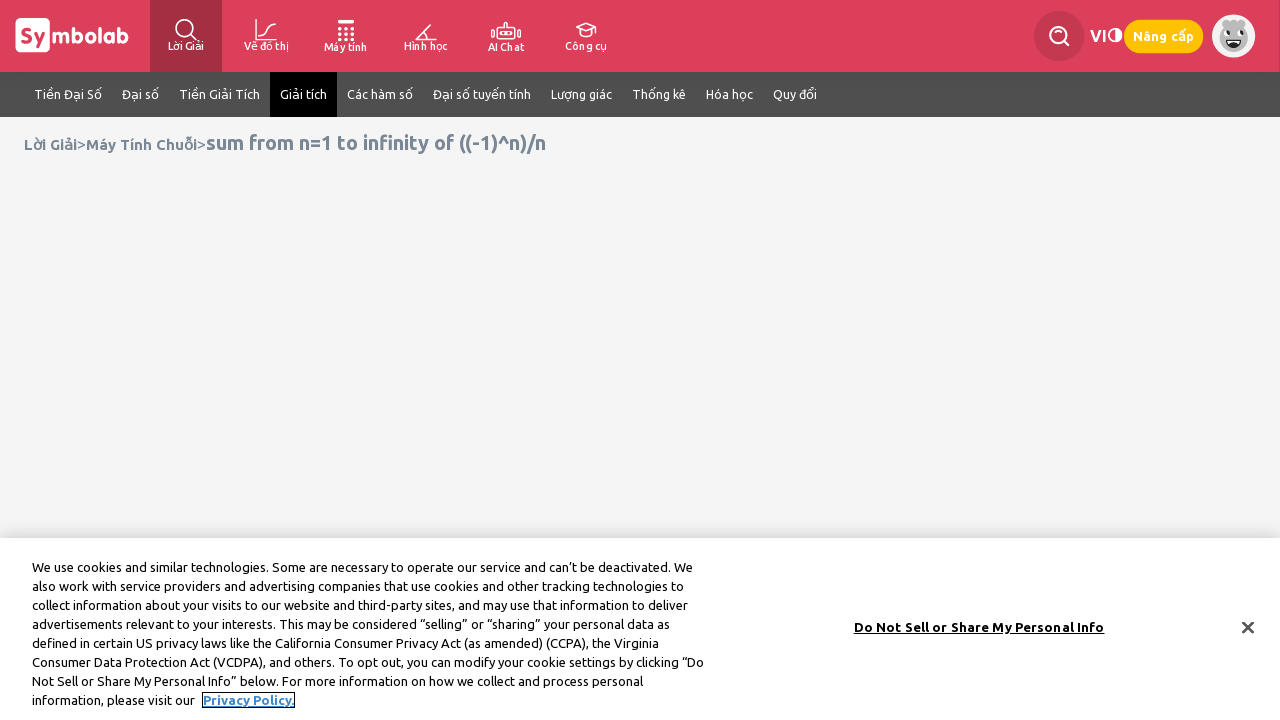

--- FILE ---
content_type: application/javascript
request_url: https://cdn.cookielaw.org/consent/28cd3f47-fef1-4429-be4b-ff2acc7f492b/OtAutoBlock.js
body_size: 56613
content:
(function(){function w(a){try{return JSON.parse(a)}catch(c){return[]}}function r(a){var c=[],b=[],e=function(d,h){if("string"!=typeof d||!d.trim())return{};for(var g={},f=0;f<h.length;f++){var k=h[f];if("CUSTOM_PATTERN"===k.ResourceMatchType){if(d.includes(k.Tag)){g=k;break}}else if("SYSTEM_PATTERN"===k.ResourceMatchType&&k.compiledRegex)try{if(k.compiledRegex.test(d)){g=k;break}}catch(E){console.warn("Invalid regex in blockList:",k.Tag,E)}else{if(k.Tag===d){g=k;break}var l=void 0,m=k.Tag;var F=(m=
-1!==m.indexOf("http:")?m.replace("http:",""):m.replace("https:",""),-1!==(l=m.indexOf("?"))?m.replace(m.substring(l),""):m);!d||-1===d.indexOf(F)&&-1===k.Tag.indexOf(d)||(g=k)}}return g}(a,G);return e.CategoryId&&(c=e.CategoryId),e.Vendor&&(b=e.Vendor.split(":")),!e.Tag&&H&&(b=c=function(d){var h=[],g=function(f){var k=document.createElement("a");return k.href=f,-1!==(f=k.hostname.split(".")).indexOf("www")||2<f.length?f.slice(1).join("."):k.hostname}(d);return h=x.some(function(f){return f===g})?
["C0004"]:h}(a)),{categoryIds:c,vsCatIds:b}}function y(a){return!a||!a.length||(a&&window.OptanonActiveGroups?a.every(function(c){return-1!==window.OptanonActiveGroups.indexOf(","+c+",")}):void 0)}function n(a,c){void 0===c&&(c=null);var b=window,e=b.OneTrust&&b.OneTrust.IsVendorServiceEnabled;b=e&&b.OneTrust.IsVendorServiceEnabled();return"Categories"===t||"All"===t&&e&&!b?y(a):("Vendors"===t||"All"===t&&e&&b)&&y(c)}function p(a){a=a.getAttribute("class")||"";return-1!==a.indexOf("optanon-category")||
-1!==a.indexOf("ot-vscat")}function q(a){return a.hasAttribute("data-ot-ignore")}function z(a,c,b){void 0===b&&(b=null);var e=a.join("-"),d=b&&b.join("-"),h=c.getAttribute("class")||"",g="",f=!1;a&&a.length&&-1===h.indexOf("optanon-category-"+e)&&(g=("optanon-category-"+e).trim(),f=!0);b&&b.length&&-1===h.indexOf("ot-vscat-"+d)&&(g+=" "+("ot-vscat-"+d).trim(),f=!0);f&&c.setAttribute("class",g+" "+h)}function A(a,c,b){void 0===b&&(b=null);var e;a=a.join("-");b=b&&b.join("-");return-1===c.indexOf("optanon-category-"+
a)&&(e=("optanon-category-"+a).trim()),-1===c.indexOf("ot-vscat-"+b)&&(e+=" "+("ot-vscat-"+b).trim()),e+" "+c}function B(a){var c,b=r((null==(b=a)?void 0:b.getAttribute("src"))||"");(b.categoryIds.length||b.vsCatIds.length)&&(z(b.categoryIds,a,b.vsCatIds),n(b.categoryIds,b.vsCatIds)||(a.type="text/plain"),a.addEventListener("beforescriptexecute",c=function(e){"text/plain"===a.getAttribute("type")&&e.preventDefault();a.removeEventListener("beforescriptexecute",c)}))}function C(a){var c=a.src||"",b=
r(c);(b.categoryIds.length||b.vsCatIds.length)&&(z(b.categoryIds,a,b.vsCatIds),n(b.categoryIds,b.vsCatIds)||(a.removeAttribute("src"),a.setAttribute("data-src",c)))}var v=function(){return(v=Object.assign||function(a){for(var c,b=1,e=arguments.length;b<e;b++)for(var d in c=arguments[b])Object.prototype.hasOwnProperty.call(c,d)&&(a[d]=c[d]);return a}).apply(this,arguments)},I=w('[{"Tag":"https://pr-bh.ybp.yahoo.com/sync/pubmatic/7E68D834-4813-49C6-8E6A-4E4078250F05","CategoryId":["C0004"],"Vendor":null},{"Tag":"https://s.seedtag.com/cs/cookiesync/Rubicon","CategoryId":["C0004"],"Vendor":null},{"Tag":"https://pr-bh.ybp.yahoo.com/sync/openx/dd6065e3-2ff7-e847-d493-2c23e29eaf9b","CategoryId":["C0004"],"Vendor":null},{"Tag":"https://www.youtube.com/s/player/fb725ac8/www-embed-player.vflset/www-embed-player.js","CategoryId":["C0004"],"Vendor":null},{"Tag":"https://pr-bh.ybp.yahoo.com/sync/rubicon/V9uMlA-HYcpvME0nTmQhPsn5EUdSAgOZEtemQ7w0kco","CategoryId":["C0004"],"Vendor":null},{"Tag":"https://sync.adotmob.com/cookie/smart","CategoryId":["C0004"],"Vendor":null},{"Tag":"https://ssum-sec.casalemedia.com/usermatch","CategoryId":["C0002","C0004"],"Vendor":null},{"Tag":"https://pr-bh.ybp.yahoo.com/sync/openx/b9fe5734-573d-e200-c790-58d1f1168dd7","CategoryId":["C0004"],"Vendor":null},{"Tag":"https://tr.blismedia.com/v1/api/sync/AdxPixel","CategoryId":["C0004"],"Vendor":null},{"Tag":"https://pr-bh.ybp.yahoo.com/sync/pubmatic/3FDCA434-C1D3-4C0F-968C-E370DA37414E","CategoryId":["C0004"],"Vendor":null},{"Tag":"https://dpm.demdex.net/ibs:dpid\x3d903\x26dpuuid\x3d9667eee0-9f36-4e83-84bd-688ad4c18da5\x26gdpr\x3d1\x26gdpr_consent\[base64].f_wACHwAAAAA\x26redir\x3dhttps%3A%2F%2Fmatch.adsrvr.org%2Ftrack%2Fcmf%2Fgeneric%3Fttd_pid%3Daam","CategoryId":["C0004"],"Vendor":null},{"Tag":"https://www.youtube.com/s/player/fb725ac8/player_ias.vflset/en_GB/base.js","CategoryId":["C0004"],"Vendor":null},{"Tag":"https://pxl.iqm.com/i/ck/adx","CategoryId":["C0004"],"Vendor":null},{"Tag":"https://pr-bh.ybp.yahoo.com/sync/rubicon/4aTSQkQJemoAzTdDIKK4qcn5EUdSAgOZEtemQ7w0kco","CategoryId":["C0004"],"Vendor":null},{"Tag":"https://id5-sync.com/k/264.gif","CategoryId":["C0004"],"Vendor":null},{"Tag":"https://dpm.demdex.net/ibs:dpid\x3d19566\x26dpuuid\x3dCBD79F10-C6AA-426F-9994-04D9A2E74BB7","CategoryId":["C0004"],"Vendor":null},{"Tag":"https://servedby.flashtalking.com/imp/1/225039","CategoryId":["C0004"],"Vendor":null},{"Tag":"https://www.clarity.ms/s/0.7.46/clarity.js","CategoryId":["C0002"],"Vendor":null},{"Tag":"https://sync.sharethis.com/roqad","CategoryId":["C0004"],"Vendor":null},{"Tag":"https://pr-bh.ybp.yahoo.com/sync/pubmatic/7D6B8E31-D0FE-4299-93DB-C5704B5EC2A6","CategoryId":["C0004"],"Vendor":null},{"Tag":"https://dpm.demdex.net/ibs:dpid\x3d903\x26dpuuid\x3d058941e0-92db-487a-bbff-c5405e665d4c\x26gdpr\x3d1\x26gdpr_consent\[base64].f_wACHwAAAAA\x26redir\x3dhttps%3A%2F%2Fmatch.adsrvr.org%2Ftrack%2Fcmf%2Fgeneric%3Fttd_pid%3Daam","CategoryId":["C0004"],"Vendor":null},{"Tag":"https://s2s.t13.io/setuid","CategoryId":["C0004"],"Vendor":null},{"Tag":"https://pr-bh.ybp.yahoo.com/sync/pubmatic/1A53E074-6B55-4262-9232-03F3C4AEC9C9","CategoryId":["C0004"],"Vendor":null},{"Tag":"https://pr-bh.ybp.yahoo.com/sync/rubicon/0Hxdgn_qY2FtbgzbxPq3sA","CategoryId":["C0004"],"Vendor":null},{"Tag":"https://cs.media.net/cksync.php","CategoryId":["C0004"],"Vendor":null},{"Tag":"https://pr-bh.ybp.yahoo.com/sync/rubicon/2-QsQ7-jEHgspFOxGNlxjg","CategoryId":["C0004"],"Vendor":null},{"Tag":"https://ice.360yield.com/ul_cb/server_match","CategoryId":["C0004"],"Vendor":null},{"Tag":"https://pr-bh.ybp.yahoo.com/sync/openx/fb33a230-4f8a-eb3f-d825-16a4311113af","CategoryId":["C0004"],"Vendor":null},{"Tag":"https://pr-bh.ybp.yahoo.com/sync/openx/a564cbc7-8332-e4ae-f8d3-41fc643f87cd","CategoryId":["C0004"],"Vendor":null},{"Tag":"https://us-u.openx.net/w/1.0/cm","CategoryId":["C0004"],"Vendor":null},{"Tag":"https://dpm.demdex.net/ibs:dpid\x3d19566\x26dpuuid\x3dC3A51029-2A49-436E-B3A1-8696FD60F5E5","CategoryId":["C0004"],"Vendor":null},{"Tag":"https://sync.outbrain.com/cookie-sync","CategoryId":["C0004"],"Vendor":null},{"Tag":"https://dpm.demdex.net/ibs:dpid\x3d19566\x26dpuuid\x3d0CBA8EF1-AA02-43BA-9C8F-60B50E9BF117","CategoryId":["C0004"],"Vendor":null},{"Tag":"https://dpm.demdex.net/ibs:dpid\x3d19566\x26dpuuid\x3d9F5308BA-8420-4044-B6CE-5EA505A6B6A8","CategoryId":["C0004"],"Vendor":null},{"Tag":"https://id5-sync.com/cq/488/124/5/4.gif","CategoryId":["C0004"],"Vendor":null},{"Tag":"https://match.adsrvr.org/track/cmf/generic","CategoryId":["C0004"],"Vendor":null},{"Tag":"https://pr-bh.ybp.yahoo.com/sync/triplelift/3340266682371245081286","CategoryId":["C0004"],"Vendor":null},{"Tag":"https://pr-bh.ybp.yahoo.com/sync/rubicon/sAXgZVkkRAIIV4T50E8ptw","CategoryId":["C0004"],"Vendor":null},{"Tag":"https://pr-bh.ybp.yahoo.com/sync/casale/aArWsrmqPlkACnIQAhU_UgAAE8sAAAIB","CategoryId":["C0004"],"Vendor":null},{"Tag":"https://dpm.demdex.net/ibs:dpid\x3d903\x26dpuuid\x3d3f2b7514-933c-4ee1-b4cd-dc8cf33f094c\x26gdpr\x3d1\x26gdpr_consent\[base64].f_wACHwAAAAA\x26redir\x3dhttps%3A%2F%2Fmatch.adsrvr.org%2Ftrack%2Fcmf%2Fgeneric%3Fttd_pid%3Daam","CategoryId":["C0004"],"Vendor":null},{"Tag":"https://match.adsby.bidtheatre.com/indexmatch","CategoryId":["C0004"],"Vendor":null},{"Tag":"https://dpm.demdex.net/ibs:dpid\x3d19566\x26dpuuid\x3d99EAD574-A353-45C5-A89A-9B9EA3780077","CategoryId":["C0004"],"Vendor":null},{"Tag":"https://www.youtube.com/s/player/96d06116/www-player.css","CategoryId":["C0004"],"Vendor":null},{"Tag":"https://pr-bh.ybp.yahoo.com/sync/casale/aNCrR7mqPqkAAn06BZeIXwAAES0AAAAB","CategoryId":["C0004"],"Vendor":null},{"Tag":"https://pbs.optidigital.com/setuid","CategoryId":["C0004"],"Vendor":null},{"Tag":"https://dpm.demdex.net/ibs:dpid\x3d23728\x26dpuuid\x3daNCmOblQJLAAA06jA3OrigAA%26226","CategoryId":["C0004"],"Vendor":null},{"Tag":"https://dpm.demdex.net/ibs:dpid\x3d19566\x26dpuuid\x3dC0B946A6-A77A-4071-ACE1-8A361DCC2478","CategoryId":["C0004"],"Vendor":null},{"Tag":"https://pr-bh.ybp.yahoo.com/sync/triplelift/4598099110088765982827","CategoryId":["C0004"],"Vendor":null},{"Tag":"https://sync.bfmio.com/sync","CategoryId":["C0002","C0004"],"Vendor":null},{"Tag":"https://dpm.demdex.net/ibs:dpid\x3d19566\x26dpuuid\x3d3EBECBA7-7999-40DC-87C0-604E6E867465","CategoryId":["C0004"],"Vendor":null},{"Tag":"https://dpm.demdex.net/ibs:dpid\x3d903\x26dpuuid\x3d5066e2d8-61ac-426a-938f-1d9846d241e3\x26gdpr\x3d1\x26gdpr_consent\[base64].f_wACHwAAAAA\x26redir\x3dhttps%3A%2F%2Fmatch.adsrvr.org%2Ftrack%2Fcmf%2Fgeneric%3Fttd_pid%3Daam","CategoryId":["C0004"],"Vendor":null},{"Tag":"https://pr-bh.ybp.yahoo.com/sync/openx/ed68684d-6c8f-e8b2-e9c8-be9a199a1176","CategoryId":["C0004"],"Vendor":null},{"Tag":"https://dpm.demdex.net/ibs:dpid\x3d903\x26dpuuid\x3d476534e7-c6ad-48eb-be5a-441bbc10bf94\x26gdpr\x3d1\x26gdpr_consent\[base64].f_wACHwAAAAA\x26redir\x3dhttps%3A%2F%2Fmatch.adsrvr.org%2Ftrack%2Fcmf%2Fgeneric%3Fttd_pid%3Daam","CategoryId":["C0004"],"Vendor":null},{"Tag":"https://www.youtube.com/s/player/c41f1db5/player_ias.vflset/en_GB/base.js","CategoryId":["C0004"],"Vendor":null},{"Tag":"https://pr-bh.ybp.yahoo.com/sync/rubicon/NoKg7K_i9G7BH1h07KR8Qw","CategoryId":["C0004"],"Vendor":null},{"Tag":"https://dpm.demdex.net/ibs:dpid\x3d903\x26dpuuid\x3dcf9874fa-8476-4e48-a8ad-930c3598b0c0\x26gdpr\x3d1\x26gdpr_consent\[base64].f_wACHwAAAAA\x26redir\x3dhttps%3A%2F%2Fmatch.adsrvr.org%2Ftrack%2Fcmf%2Fgeneric%3Fttd_pid%3Daam","CategoryId":["C0004"],"Vendor":null},{"Tag":"https://pr-bh.ybp.yahoo.com/sync/openx/3833332f-b003-ec35-dd49-414fe3b4e11d","CategoryId":["C0004"],"Vendor":null},{"Tag":"https://www.youtube.com/s/player/c41f1db5/www-embed-player.vflset/www-embed-player.js","CategoryId":["C0004"],"Vendor":null},{"Tag":"https://pr-bh.ybp.yahoo.com/sync/openx/ad65b7b9-0f3b-e2b2-c8d3-000b9c426a6e","CategoryId":["C0004"],"Vendor":null},{"Tag":"https://pr-bh.ybp.yahoo.com/sync/pubmatic/4360501D-3003-4C2F-B347-641EB150BE29","CategoryId":["C0004"],"Vendor":null},{"Tag":"https://pr-bh.ybp.yahoo.com/sync/casale/aNCp7bmqPmwAM4O8BruvuwAAE94AAAAB","CategoryId":["C0004"],"Vendor":null},{"Tag":"https://pr-bh.ybp.yahoo.com/sync/triplelift/3311993123192503534461","CategoryId":["C0004"],"Vendor":null},{"Tag":"https://imasdk.googleapis.com/js/sdkloader/ima3.js","CategoryId":["C0004"],"Vendor":null},{"Tag":"https://pr-bh.ybp.yahoo.com/sync/pubmatic/49181A99-3E64-4D19-AA97-049DD6DC6279","CategoryId":["C0004"],"Vendor":null},{"Tag":"https://dpm.demdex.net/ibs:dpid\x3d23728\x26dpuuid\x3daNCgTrlQJXMAOtHtA5kvHgAA%26323","CategoryId":["C0004"],"Vendor":null},{"Tag":"https://pr-bh.ybp.yahoo.com/sync/pubmatic/C05B6D2E-A943-46F1-8BFF-AC91EA76516E","CategoryId":["C0004"],"Vendor":null},{"Tag":"https://pr-bh.ybp.yahoo.com/sync/casale/aNCokrmqPssANlMOBjMwygAAEW0AAAAB","CategoryId":["C0004"],"Vendor":null},{"Tag":"https://capi.connatix.com/us/pixel","CategoryId":["C0004"],"Vendor":null},{"Tag":"https://www.clarity.ms/s/0.7.20/web-performance.js","CategoryId":["C0002"],"Vendor":null},{"Tag":"https://pr-bh.ybp.yahoo.com/sync/rubicon/v5syXcQ0jXVxNadStdtzBsn5EUdSAgOZEtemQ7w0kco","CategoryId":["C0004"],"Vendor":null},{"Tag":"https://dpm.demdex.net/ibs:dpid\x3d19566\x26dpuuid\x3d2FE31079-E006-46C2-B1DB-1EDDD579B9ED","CategoryId":["C0004"],"Vendor":null},{"Tag":"https://sync-gdpr-v4.intentiq.com/profiles_engine/ProfilesEngineServlet","CategoryId":["C0004"],"Vendor":null},{"Tag":"https://dpm.demdex.net/ibs:dpid\x3d19566\x26dpuuid\x3dF9FD7E23-F550-4B64-BCC8-31D890168B17","CategoryId":["C0004"],"Vendor":null},{"Tag":"https://dpm.demdex.net/ibs:dpid\x3d19566\x26dpuuid\x3d9F59C42F-298C-45AC-AB1E-6AAC4A9C792E","CategoryId":["C0004"],"Vendor":null},{"Tag":"https://d.turn.com/r/dd/id/L2NzaWQvMS9jaWQvMTc0ODM4ODY2Ni90LzI/dpuid/ID5-7196Cw8qOxx3v7BqT7mtKaeHZGt1nroR4ez_yLq1ZQ/url/https%3A%2F%2Fid5-sync.com%2Fc%2F488%2F224%2F6%2F3.gif%3Fpuid%3D%24%21%7BTURN_UUID%7D%26gdpr%3D1%26gdpr_consent%[base64].f_wACHwAAAAA\x26gdpr\x3d1\x26gdpr_consent\[base64].f_wACHwAAAAA","CategoryId":["C0004"],"Vendor":null},{"Tag":"https://pixel.rubiconproject.com/token","CategoryId":["C0004"],"Vendor":null},{"Tag":"https://pr-bh.ybp.yahoo.com/sync/openx/4bfcf18c-3c47-e9dc-d879-cf16be7fbdf9","CategoryId":["C0004"],"Vendor":null},{"Tag":"https://pr-bh.ybp.yahoo.com/sync/openx/68e2f81e-35b2-ee0d-f322-b01351a9f4c8","CategoryId":["C0004"],"Vendor":null},{"Tag":"https://d.turn.com/r/dd/id/L2NzaWQvMS9jaWQvMTc0ODM4ODY2Ni90LzI/dpuid/ID5-43067ocVWEilspJqVknPB-MNdOp_kTEthJ6rMyrpGw/url/https%3A%2F%2Fid5-sync.com%2Fc%2F488%2F224%2F5%2F4.gif%3Fpuid%3D%24%21%7BTURN_UUID%7D%26gdpr%3D1%26gdpr_consent%[base64].f_wACHwAAAAA\x26gdpr\x3d1\x26gdpr_consent\[base64].f_wACHwAAAAA","CategoryId":["C0004"],"Vendor":null},{"Tag":"https://pr-bh.ybp.yahoo.com/sync/triplelift/1341526902621005845047","CategoryId":["C0004"],"Vendor":null},{"Tag":"https://pr-bh.ybp.yahoo.com/sync/triplelift/2219989405670023646177","CategoryId":["C0004"],"Vendor":null},{"Tag":"https://pr-bh.ybp.yahoo.com/sync/triplelift/1323690222649185009627","CategoryId":["C0004"],"Vendor":null},{"Tag":"https://pr-bh.ybp.yahoo.com/sync/pubmatic/1D9E5D2A-6C45-4ED8-B0EC-C262F11C4E00","CategoryId":["C0004"],"Vendor":null},{"Tag":"https://pr-bh.ybp.yahoo.com/sync/openx/784979fc-b82e-e7a9-dd79-0969a0d89852","CategoryId":["C0004"],"Vendor":null},{"Tag":"https://dpm.demdex.net/ibs:dpid\x3d23728\x26dpuuid\x3daNCnm7mqP3IAMgKMBk.MLwAA%264522","CategoryId":["C0004"],"Vendor":null},{"Tag":"https://pr-bh.ybp.yahoo.com/sync/pubmatic/12C58AF5-F4AC-4EF4-91B9-F349F12AC1A9","CategoryId":["C0004"],"Vendor":null},{"Tag":"https://pr-bh.ybp.yahoo.com/sync/triplelift/1834100798270028154346","CategoryId":["C0004"],"Vendor":null},{"Tag":"https://dpm.demdex.net/ibs:dpid\x3d19566\x26dpuuid\x3dF790724B-1521-4820-9CA2-5C9CD7879A6B","CategoryId":["C0004"],"Vendor":null},{"Tag":"https://pr-bh.ybp.yahoo.com/sync/rubicon/Ledj1cxlqNHr07Lz2YoD7g","CategoryId":["C0004"],"Vendor":null},{"Tag":"https://pr-bh.ybp.yahoo.com/sync/pubmatic/EC3C8EA7-2112-4F40-A438-02E073B1208A","CategoryId":["C0004"],"Vendor":null},{"Tag":"https://dpm.demdex.net/ibs:dpid\x3d23728\x26dpuuid\x3daNCoUVVbL54AM3rnD5W8cgAA%265936","CategoryId":["C0004"],"Vendor":null},{"Tag":"https://dpm.demdex.net/ibs:dpid\x3d19566\x26dpuuid\x3d565A7B12-8EB2-4070-B120-48E2BE7B0C8D","CategoryId":["C0004"],"Vendor":null},{"Tag":"https://pr-bh.ybp.yahoo.com/sync/triplelift/2364878397118008440783","CategoryId":["C0004"],"Vendor":null},{"Tag":"https://pr-bh.ybp.yahoo.com/sync/openx/3d1e76a1-a166-e4a6-f85d-05b864c30efd","CategoryId":["C0004"],"Vendor":null},{"Tag":"https://pr-bh.ybp.yahoo.com/sync/openx/094a641d-2917-e667-c125-53f2d69315cb","CategoryId":["C0004"],"Vendor":null},{"Tag":"https://cms.quantserve.com/pixel/p-e4m3Yko6bFYVc.gif","CategoryId":["C0004"],"Vendor":null},{"Tag":"https://cm.g.doubleclick.net/pixel","CategoryId":["C0004"],"Vendor":null},{"Tag":"https://pr-bh.ybp.yahoo.com/sync/pubmatic/12F657C8-07F5-4EB7-826C-9F0BCF905404","CategoryId":["C0004"],"Vendor":null},{"Tag":"https://sync.1rx.io/usersync2/pubmatic\x26gdpr\x3d1\x26gdpr_consent\[base64].f_wACHwAAAAA","CategoryId":["C0004"],"Vendor":null},{"Tag":"https://sync.targeting.unrulymedia.com/csync/RX-3418a8d3-da80-4351-abca-a24d815fc851-003","CategoryId":["C0004"],"Vendor":null},{"Tag":"https://dpm.demdex.net/ibs:dpid\x3d19566\x26dpuuid\x3d5B91CF8D-716C-45AE-AB0D-317964D22E4C","CategoryId":["C0004"],"Vendor":null},{"Tag":"https://pr-bh.ybp.yahoo.com/sync/triplelift/484949337594773817211","CategoryId":["C0004"],"Vendor":null},{"Tag":"https://pr-bh.ybp.yahoo.com/sync/triplelift/1872755094470774726295","CategoryId":["C0004"],"Vendor":null},{"Tag":"https://cm-mx.advolve.io/pixel","CategoryId":["C0004"],"Vendor":null},{"Tag":"https://sync-tm.everesttech.net/upi/pid/lons7jax","CategoryId":["C0004"],"Vendor":null},{"Tag":"https://pr-bh.ybp.yahoo.com/sync/pubmatic/2F6C80A0-D21D-4D74-9BC2-0881754BC258","CategoryId":["C0004"],"Vendor":null},{"Tag":"https://pixel.rubiconproject.com/exchange/sync.php","CategoryId":["C0004"],"Vendor":null},{"Tag":"https://pr-bh.ybp.yahoo.com/sync/openx/801a52ff-e9cc-eba3-cf61-0792b9d3d6bf","CategoryId":["C0004"],"Vendor":null},{"Tag":"https://dpm.demdex.net/ibs:dpid\x3d23728\x26dpuuid\x3daPhDb7lQJXEAHs77AVVsTQAA%26321","CategoryId":["C0004"],"Vendor":null},{"Tag":"https://id5-sync.com/cq/488/124/6/3.gif","CategoryId":["C0004"],"Vendor":null},{"Tag":"https://pr-bh.ybp.yahoo.com/sync/rubicon/b_FiEyKu2OlAX8knOT4AH8n5EUdSAgOZEtemQ7w0kco","CategoryId":["C0004"],"Vendor":null},{"Tag":"https://dpm.demdex.net/ibs:dpid\x3d19566\x26dpuuid\x3dC3C843BF-4A29-4962-B245-AA382D5BB925","CategoryId":["C0004"],"Vendor":null},{"Tag":"https://pr-bh.ybp.yahoo.com/sync/casale/aPhEp1VbL0AACiGoAmdBUAAAArUAAAAB","CategoryId":["C0004"],"Vendor":null},{"Tag":"https://pr-bh.ybp.yahoo.com/sync/casale/aNClS7lQJKwAIl2JA6CMhQAAAN4AAAAB","CategoryId":["C0004"],"Vendor":null},{"Tag":"https://pr-bh.ybp.yahoo.com/sync/triplelift/3797979798848099767684","CategoryId":["C0004"],"Vendor":null},{"Tag":"https://dpm.demdex.net/ibs:dpid\x3d19566\x26dpuuid\x3d9E62FFB6-E205-4B80-9809-C563D19EED50","CategoryId":["C0004"],"Vendor":null},{"Tag":"https://ap.lijit.com/dsp/google/cookiematch/beacon","CategoryId":["C0004"],"Vendor":null},{"Tag":"https://pr-bh.ybp.yahoo.com/sync/pubmatic/006BA0B9-D74A-48AD-8B7C-6DE2C65E75CD","CategoryId":["C0004"],"Vendor":null},{"Tag":"https://pr-bh.ybp.yahoo.com/sync/openx/3e831142-7dca-ef51-ce4a-8dae61bdf892","CategoryId":["C0004"],"Vendor":null},{"Tag":"https://pr-bh.ybp.yahoo.com/sync/casale/aNCnmlVbL2AAOWGvBYfc-gAAByEAAAIB","CategoryId":["C0004"],"Vendor":null},{"Tag":"https://www.youtube.com/s/player/96d06116/player_ias.vflset/en_GB/remote.js","CategoryId":["C0004"],"Vendor":null},{"Tag":"https://dpm.demdex.net/ibs:dpid\x3d19566\x26dpuuid\x3d2358F2A6-0ECE-43F7-A1F2-25DEE529635D","CategoryId":["C0004"],"Vendor":null},{"Tag":"https://sync.connectad.io/iFrameSyncer","CategoryId":["C0002","C0003","C0004"],"Vendor":null},{"Tag":"https://partner.googleadservices.com/gampad/cookie.js","CategoryId":["C0004"],"Vendor":null},{"Tag":"https://dpm.demdex.net/ibs:dpid\x3d903\x26dpuuid\x3d1560f438-5b0e-437c-8987-660fb7ceca7b\x26gdpr\x3d1\x26gdpr_consent\[base64].f_wACHwAAAAA\x26redir\x3dhttps%3A%2F%2Fmatch.adsrvr.org%2Ftrack%2Fcmf%2Fgeneric%3Fttd_pid%3Daam","CategoryId":["C0004"],"Vendor":null},{"Tag":"https://pr-bh.ybp.yahoo.com/sync/triplelift/1394907980459388302949","CategoryId":["C0004"],"Vendor":null},{"Tag":"https://pr-bh.ybp.yahoo.com/sync/pubmatic/831DB3D5-62A9-4345-BCC3-5534CDCDE220","CategoryId":["C0004"],"Vendor":null},{"Tag":"https://pr-bh.ybp.yahoo.com/sync/casale/aNCoTrmqPmoAMivpBnfESwAAE9wAAAIB","CategoryId":["C0004"],"Vendor":null},{"Tag":"https://pr-bh.ybp.yahoo.com/sync/pubmatic/63359442-693C-49E5-9677-409133FCFD2C","CategoryId":["C0004"],"Vendor":null},{"Tag":"https://id5-sync.com/c/488/224/4/5.gif","CategoryId":["C0004"],"Vendor":null},{"Tag":"https://pr-bh.ybp.yahoo.com/sync/triplelift/3083154671058343742151","CategoryId":["C0004"],"Vendor":null},{"Tag":"https://id5-sync.com/c/488/112/2/7.gif","CategoryId":["C0004"],"Vendor":null},{"Tag":"https://pr-bh.ybp.yahoo.com/sync/openx/9a6c82b3-75a4-e114-fe5d-5d6defaaa2b1","CategoryId":["C0004"],"Vendor":null},{"Tag":"https://pr-bh.ybp.yahoo.com/sync/casale/aPhIslVbL3wAFnSAAnjXzAAABz0AAAIB","CategoryId":["C0004"],"Vendor":null},{"Tag":"https://pr-bh.ybp.yahoo.com/sync/triplelift/430891039174565025213","CategoryId":["C0004"],"Vendor":null},{"Tag":"https://pr-bh.ybp.yahoo.com/sync/openx/53d56209-d144-eda1-c1b4-44611f419a24","CategoryId":["C0004"],"Vendor":null},{"Tag":"https://pr-bh.ybp.yahoo.com/sync/pubmatic/65823A7A-75C8-4557-9047-045E832C07D4","CategoryId":["C0004"],"Vendor":null},{"Tag":"https://pr-bh.ybp.yahoo.com/sync/pubmatic/7A5DDBC1-9A53-4368-95E9-69678104356E","CategoryId":["C0004"],"Vendor":null},{"Tag":"https://pr-bh.ybp.yahoo.com/sync/rubicon/k0SONq40emrQCLmpsIUfOcn5EUdSAgOZEtemQ7w0kco","CategoryId":["C0004"],"Vendor":null},{"Tag":"https://pr-bh.ybp.yahoo.com/sync/openx/80f5e38f-4deb-ea33-e9cd-6884588d2fc2","CategoryId":["C0004"],"Vendor":null},{"Tag":"https://um.simpli.fi/rb_match","CategoryId":["C0004"],"Vendor":null},{"Tag":"https://pr-bh.ybp.yahoo.com/sync/triplelift/706481532257263732598","CategoryId":["C0004"],"Vendor":null},{"Tag":"https://pr-bh.ybp.yahoo.com/sync/triplelift/1965961094937349777527","CategoryId":["C0004"],"Vendor":null},{"Tag":"https://pr-bh.ybp.yahoo.com/sync/casale/aPhFW1VbLz8AICbxAo_clgAAArQAAAAB","CategoryId":["C0004"],"Vendor":null},{"Tag":"https://crb.kargo.com/api/v1/dsync/PrebidServer","CategoryId":["C0004"],"Vendor":null},{"Tag":"https://pr-bh.ybp.yahoo.com/sync/pubmatic/C8198BB5-B006-4A62-BC9A-5774E5CAE1EE","CategoryId":["C0004"],"Vendor":null},{"Tag":"https://pr-bh.ybp.yahoo.com/sync/pubmatic/6135EF11-A698-4EDE-8EFB-DDC0BA82C855","CategoryId":["C0004"],"Vendor":null},{"Tag":"https://ps.eyeota.net/pixel/bounce/","CategoryId":["C0004"],"Vendor":null},{"Tag":"https://pr-bh.ybp.yahoo.com/sync/triplelift/1579569827677520446649","CategoryId":["C0004"],"Vendor":null},{"Tag":"https://www.youtube.com/embed/AUkfcGE38Vk","CategoryId":["C0004"],"Vendor":null},{"Tag":"https://dpm.demdex.net/ibs:dpid\x3d19566\x26dpuuid\x3dF66CF6F7-0A83-42D6-B1C4-76E39A718224","CategoryId":["C0004"],"Vendor":null},{"Tag":"https://dpm.demdex.net/ibs:dpid\x3d23728\x26dpuuid\x3daPhDbVVbL3AAAsAWAmu2gwAA%261841","CategoryId":["C0004"],"Vendor":null},{"Tag":"https://dpm.demdex.net/ibs:dpid\x3d19566\x26dpuuid\x3d651F6ED3-43F0-456F-9C0F-9FCBD52C44D8","CategoryId":["C0004"],"Vendor":null},{"Tag":"https://pr-bh.ybp.yahoo.com/sync/triplelift/3991039875609083804291","CategoryId":["C0004"],"Vendor":null},{"Tag":"https://pr-bh.ybp.yahoo.com/sync/pubmatic/DA687D4F-2DC0-4FE3-8B15-72213F36959A","CategoryId":["C0004"],"Vendor":null},{"Tag":"https://dpm.demdex.net/ibs:dpid\x3d19566\x26dpuuid\x3d8AE2AC92-9879-4086-84A5-221FF8E15691","CategoryId":["C0004"],"Vendor":null},{"Tag":"https://id5-sync.com/c/488/112/4/5.gif","CategoryId":["C0004"],"Vendor":null},{"Tag":"https://gum.criteo.com/sync","CategoryId":["C0004"],"Vendor":null},{"Tag":"https://server.smartytech.io/match","CategoryId":["C0002"],"Vendor":null},{"Tag":"https://pr-bh.ybp.yahoo.com/sync/rubicon/b6wAHKn3Sbye2bzbqzs-ow","CategoryId":["C0004"],"Vendor":null},{"Tag":"https://dpm.demdex.net/ibs:dpid\x3d903\x26dpuuid\x3dbf90871b-e0d3-459c-8c39-37b749ecbb71\x26gdpr\x3d1\x26gdpr_consent\[base64].f_wACHwAAAAA\x26redir\x3dhttps%3A%2F%2Fmatch.adsrvr.org%2Ftrack%2Fcmf%2Fgeneric%3Fttd_pid%3Daam","CategoryId":["C0004"],"Vendor":null},{"Tag":"https://b1sync.outbrain.com/usersync/googleadx/","CategoryId":["C0004"],"Vendor":null},{"Tag":"https://pr-bh.ybp.yahoo.com/sync/pubmatic/3322665A-AB44-41B8-B65E-003BC9F59697","CategoryId":["C0004"],"Vendor":null},{"Tag":"https://dpm.demdex.net/ibs:dpid\x3d19566\x26dpuuid\x3d0B8929E3-0062-463D-BAAA-AB41248361DE","CategoryId":["C0004"],"Vendor":null},{"Tag":"https://pr-bh.ybp.yahoo.com/sync/rubicon/pRVEERJq3XTtZbwP2tLJwg","CategoryId":["C0004"],"Vendor":null},{"Tag":"https://ce.lijit.com/merge","CategoryId":["C0004"],"Vendor":null},{"Tag":"https://pr-bh.ybp.yahoo.com/sync/triplelift/173244819162391213057","CategoryId":["C0004"],"Vendor":null},{"Tag":"https://pr-bh.ybp.yahoo.com/sync/pubmatic/CD3612F5-1976-4464-8E45-9EBB70E7FBB1","CategoryId":["C0004"],"Vendor":null},{"Tag":"https://um.simpli.fi/ox_match/gdpr\x3d1\x26gdpr_consent\[base64].f_wACHwAAAAA","CategoryId":["C0004"],"Vendor":null},{"Tag":"https://pr-bh.ybp.yahoo.com/sync/triplelift/4180908789485335602580","CategoryId":["C0004"],"Vendor":null},{"Tag":"https://dpm.demdex.net/ibs:dpid\x3d903\x26dpuuid\x3dce840d5a-cdcc-4537-a842-5f88beed850c\x26gdpr\x3d1\x26gdpr_consent\[base64].f_wACHwAAAAA\x26redir\x3dhttps%3A%2F%2Fmatch.adsrvr.org%2Ftrack%2Fcmf%2Fgeneric%3Fttd_pid%3Daam","CategoryId":["C0004"],"Vendor":null},{"Tag":"https://pr-bh.ybp.yahoo.com/sync/pubmatic/CE42584D-C4E1-4FE4-AC3D-E6B87C2CA39A","CategoryId":["C0004"],"Vendor":null},{"Tag":"https://dpm.demdex.net/ibs:dpid\x3d19566\x26dpuuid\x3dCF072BBA-7E9E-4517-86E2-819E7E8D2BEE","CategoryId":["C0004"],"Vendor":null},{"Tag":"https://dpm.demdex.net/ibs:dpid\x3d23728\x26dpuuid\x3daNCjLbmqPlgAKiOnBekxGgAA%265066","CategoryId":["C0004"],"Vendor":null},{"Tag":"https://pr-bh.ybp.yahoo.com/sync/triplelift/4532220298044221354643","CategoryId":["C0004"],"Vendor":null},{"Tag":"https://pr-bh.ybp.yahoo.com/sync/openx/2673df21-7b25-e4dc-cf32-9eb8064f0624","CategoryId":["C0004"],"Vendor":null},{"Tag":"https://id5-sync.com/g/v2/488.json","CategoryId":["C0004"],"Vendor":null},{"Tag":"https://pr-bh.ybp.yahoo.com/sync/triplelift/1870780259103536662663","CategoryId":["C0004"],"Vendor":null},{"Tag":"https://dpm.demdex.net/ibs:dpid\x3d903\x26dpuuid\x3d58a45564-5e76-4545-9c85-789806035e51\x26gdpr\x3d1\x26gdpr_consent\[base64].f_wACHwAAAAA\x26redir\x3dhttps%3A%2F%2Fmatch.adsrvr.org%2Ftrack%2Fcmf%2Fgeneric%3Fttd_pid%3Daam","CategoryId":["C0004"],"Vendor":null},{"Tag":"https://sync.cootlogix.com/api/cookie","CategoryId":["C0004"],"Vendor":null},{"Tag":"https://dpm.demdex.net/ibs:dpid\x3d19566\x26dpuuid\x3d506999E2-CF8B-4C0F-ADE7-FC364267EBDD","CategoryId":["C0004"],"Vendor":null},{"Tag":"https://pr-bh.ybp.yahoo.com/sync/pubmatic/5DB7D895-1150-4FDC-9623-8C6FBA791538","CategoryId":["C0004"],"Vendor":null},{"Tag":"https://dpm.demdex.net/ibs:dpid\x3d903\x26dpuuid\x3d28835ecd-8e82-49f1-aa40-d04d1c1ad03c\x26gdpr\x3d1\x26gdpr_consent\[base64].f_wACHwAAAAA\x26redir\x3dhttps%3A%2F%2Fmatch.adsrvr.org%2Ftrack%2Fcmf%2Fgeneric%3Fttd_pid%3Daam","CategoryId":["C0004"],"Vendor":null},{"Tag":"https://dpm.demdex.net/ibs:dpid\x3d19566\x26dpuuid\x3d63FF4D8A-DFC2-4FB5-8E03-783921D77AEB","CategoryId":["C0004"],"Vendor":null},{"Tag":"https://pr-bh.ybp.yahoo.com/sync/openx/b941de63-a40b-ea7f-ccf4-dd6ceb8e93b7","CategoryId":["C0004"],"Vendor":null},{"Tag":"https://dpm.demdex.net/ibs:dpid\x3d903\x26dpuuid\x3dfcf8e21c-6b2e-4971-9f06-196c4375895b\x26gdpr\x3d1\x26gdpr_consent\[base64].f_wACHwAAAAA\x26redir\x3dhttps%3A%2F%2Fmatch.adsrvr.org%2Ftrack%2Fcmf%2Fgeneric%3Fttd_pid%3Daam","CategoryId":["C0004"],"Vendor":null},{"Tag":"https://pr-bh.ybp.yahoo.com/sync/triplelift/306175518972536354057","CategoryId":["C0004"],"Vendor":null},{"Tag":"https://match.sharethrough.com/sync/v1","CategoryId":["C0004"],"Vendor":null},{"Tag":"https://pr-bh.ybp.yahoo.com/sync/pubmatic/49A73FFF-6EFE-4B20-9F88-0A29FC5C43EC","CategoryId":["C0004"],"Vendor":null},{"Tag":"https://dpm.demdex.net/ibs:dpid\x3d23728\x26dpuuid\x3daPhCQrmqProAHOOvAkXyUwAA%264444","CategoryId":["C0004"],"Vendor":null},{"Tag":"https://pr-bh.ybp.yahoo.com/sync/triplelift/3712033506635389469148","CategoryId":["C0004"],"Vendor":null},{"Tag":"https://dpm.demdex.net/ibs:dpid\x3d903\x26dpuuid\x3d42cbe738-eccc-4577-871f-37e43b39749c\x26gdpr\x3d1\x26gdpr_consent\[base64].f_wACHwAAAAA\x26redir\x3dhttps%3A%2F%2Fmatch.adsrvr.org%2Ftrack%2Fcmf%2Fgeneric%3Fttd_pid%3Daam","CategoryId":["C0004"],"Vendor":null},{"Tag":"https://pr-bh.ybp.yahoo.com/sync/casale/aNChIlVbL1AAFLtABov1vAAAAsUAAAIB","CategoryId":["C0004"],"Vendor":null},{"Tag":"https://dpm.demdex.net/ibs:dpid\x3d19566\x26dpuuid\x3dBBE12EF5-5A53-44AD-8E40-624528B33762","CategoryId":["C0004"],"Vendor":null},{"Tag":"https://dsum.casalemedia.com/rum","CategoryId":["C0004"],"Vendor":null},{"Tag":"https://dpm.demdex.net/ibs:dpid\x3d19566\x26dpuuid\x3d07FE7F4B-6853-4F37-BB10-F10EB978E0DA","CategoryId":["C0004"],"Vendor":null},{"Tag":"https://dpm.demdex.net/ibs:dpid\x3d19566\x26dpuuid\x3d37409FD3-809D-4C73-94D4-B74309F0D4B7","CategoryId":["C0004"],"Vendor":null},{"Tag":"https://pr-bh.ybp.yahoo.com/sync/casale/aNCoy1VbL2EACtiaBcJ49wAAByIAAAIB","CategoryId":["C0004"],"Vendor":null},{"Tag":"https://sync-tm.everesttech.net/upi/pid/ny75r2x0","CategoryId":["C0004"],"Vendor":null},{"Tag":"https://pr-bh.ybp.yahoo.com/sync/casale/aPhDc1VbL6IACdT5BarUgwAAFzQAAAAB","CategoryId":["C0004"],"Vendor":null},{"Tag":"https://pr-bh.ybp.yahoo.com/sync/triplelift/84930576964731187842","CategoryId":["C0004"],"Vendor":null},{"Tag":"https://pr-bh.ybp.yahoo.com/sync/triplelift/4373110303760353203505","CategoryId":["C0004"],"Vendor":null},{"Tag":"https://pr-bh.ybp.yahoo.com/sync/casale/aIGZPrmqPqMALjNeAMATNQAAEScAAAIB","CategoryId":["C0004"],"Vendor":null},{"Tag":"https://pr-bh.ybp.yahoo.com/sync/pubmatic/4154520B-325A-4324-8A72-9A79E12A4B5C","CategoryId":["C0004"],"Vendor":null},{"Tag":"https://dpm.demdex.net/ibs:dpid\x3d903\x26dpuuid\x3d1c0b62c2-edc9-4ac6-a307-9c0d20ea94ab\x26gdpr\x3d1\x26gdpr_consent\[base64].f_wACHwAAAAA\x26redir\x3dhttps%3A%2F%2Fmatch.adsrvr.org%2Ftrack%2Fcmf%2Fgeneric%3Fttd_pid%3Daam","CategoryId":["C0004"],"Vendor":null},{"Tag":"https://pr-bh.ybp.yahoo.com/sync/openx/0e4fe7ca-e1c5-ee0c-ca2e-4cee5d5c574a","CategoryId":["C0004"],"Vendor":null},{"Tag":"https://secure.adnxs.com/getuid","CategoryId":["C0004"],"Vendor":null},{"Tag":"https://dpm.demdex.net/ibs:dpid\x3d19566\x26dpuuid\x3dEA158374-6214-4923-A2A1-A04AB920D2DF","CategoryId":["C0004"],"Vendor":null},{"Tag":"https://ups.analytics.yahoo.com/ups/58912/cms","CategoryId":["C0002","C0004"],"Vendor":null},{"Tag":"https://pr-bh.ybp.yahoo.com/sync/rubicon/rFqJsQSJATcEmPSg0L2i98n5EUdSAgOZEtemQ7w0kco","CategoryId":["C0004"],"Vendor":null},{"Tag":"https://pr-bh.ybp.yahoo.com/sync/pubmatic/37402B2E-38DB-4025-B499-27FAAC4D7336","CategoryId":["C0004"],"Vendor":null},{"Tag":"https://tg.socdm.com/rtb/sync","CategoryId":["C0004"],"Vendor":null},{"Tag":"https://pr-bh.ybp.yahoo.com/sync/rubicon/91KsI7Jevm_JzZV-pb9hxA","CategoryId":["C0004"],"Vendor":null},{"Tag":"https://uipglob.semasio.net/tradedesk/1/get","CategoryId":["C0004"],"Vendor":null},{"Tag":"https://pr-bh.ybp.yahoo.com/sync/openx/eee938ca-6ad0-e740-d7a3-7ac02825e0f8","CategoryId":["C0004"],"Vendor":null},{"Tag":"https://triplelift-match.dotomi.com/match/bounce/current","CategoryId":["C0004"],"Vendor":null},{"Tag":"https://se.semasio.net/sync/1/16266044","CategoryId":["C0004"],"Vendor":null},{"Tag":"https://pr-bh.ybp.yahoo.com/sync/triplelift/4665530298186707281363","CategoryId":["C0004"],"Vendor":null},{"Tag":"https://aax-eu.amazon-adsystem.com/s/x/ae12848777b41970a5f2","CategoryId":["C0004"],"Vendor":null},{"Tag":"https://pr-bh.ybp.yahoo.com/sync/triplelift/2334182300994229428414","CategoryId":["C0004"],"Vendor":null},{"Tag":"https://pr-bh.ybp.yahoo.com/sync/pubmatic/BD01A17B-D56A-4AB4-870B-09D0BD0E84D3","CategoryId":["C0004"],"Vendor":null},{"Tag":"https://match.adsby.bidtheatre.com/rubiconmatch","CategoryId":["C0004"],"Vendor":null},{"Tag":"https://pr-bh.ybp.yahoo.com/sync/pubmatic/BEDFC37D-3AC3-4B59-B6E4-CA02DAABDFF2","CategoryId":["C0004"],"Vendor":null},{"Tag":"https://dpm.demdex.net/ibs:dpid\x3d23728\x26dpuuid\x3daPhG4bmqPtkAJ1doAhzkrAAA%264535","CategoryId":["C0004"],"Vendor":null},{"Tag":"https://dpm.demdex.net/ibs:dpid\x3d903\x26dpuuid\x3d7eb22fbb-2e63-4f68-92b7-0b408874660e\x26gdpr\x3d1\x26gdpr_consent\[base64].f_wACHwAAAAA\x26redir\x3dhttps%3A%2F%2Fmatch.adsrvr.org%2Ftrack%2Fcmf%2Fgeneric%3Fttd_pid%3Daam","CategoryId":["C0004"],"Vendor":null},{"Tag":"https://securepubads.g.doubleclick.net/pagead/managed/js/gpt/m202502190101/pubads_impl.js","CategoryId":["C0004"],"Vendor":null},{"Tag":"https://id5-sync.com/c/488/441/6/3.gif","CategoryId":["C0004"],"Vendor":null},{"Tag":"https://dpm.demdex.net/ibs:dpid\x3d19566\x26dpuuid\x3d0C1E035B-7293-4420-BC2D-16668054C600","CategoryId":["C0004"],"Vendor":null},{"Tag":"https://b1sync.outbrain.com/usersync/pubmatic/","CategoryId":["C0004"],"Vendor":null},{"Tag":"https://pr-bh.ybp.yahoo.com/sync/openx/c6e1dce6-a583-e556-c656-bd3a78c55859","CategoryId":["C0004"],"Vendor":null},{"Tag":"https://pr-bh.ybp.yahoo.com/sync/rubicon/utvhJ4X_u47SlmqvYt3COg","CategoryId":["C0004"],"Vendor":null},{"Tag":"https://cms.quantserve.com/pixel/p-CXt61zNBpKUt1.gif","CategoryId":["C0004"],"Vendor":null},{"Tag":"https://tr.blismedia.com/v1/api/sync/indexexchange","CategoryId":["C0004"],"Vendor":null},{"Tag":"https://pr-bh.ybp.yahoo.com/sync/pubmatic/2631F1CC-3DD6-4B9E-8424-FB23D02389DB","CategoryId":["C0004"],"Vendor":null},{"Tag":"https://pr-bh.ybp.yahoo.com/sync/openx/7ac853f8-386c-e882-d840-7f84e05a631b","CategoryId":["C0004"],"Vendor":null},{"Tag":"https://dpm.demdex.net/ibs:dpid\x3d23728\x26dpuuid\x3daNCrUbmqPuQAJZydBiivbAAA%264546","CategoryId":["C0004"],"Vendor":null},{"Tag":"https://pr-bh.ybp.yahoo.com/sync/pubmatic/53DC9A52-8455-4415-A087-11000D1B7EEC","CategoryId":["C0004"],"Vendor":null},{"Tag":"https://dpm.demdex.net/ibs:dpid\x3d903\x26dpuuid\x3d5da5f5f9-3c8e-4186-8d43-edcf02e7b846\x26gdpr\x3d1\x26gdpr_consent\[base64].f_wACHwAAAAA\x26redir\x3dhttps%3A%2F%2Fmatch.adsrvr.org%2Ftrack%2Fcmf%2Fgeneric%3Fttd_pid%3Daam","CategoryId":["C0004"],"Vendor":null},{"Tag":"https://dpm.demdex.net/ibs:dpid\x3d19566\x26dpuuid\x3d3129A888-0253-4935-9793-CC8D47CBABF0","CategoryId":["C0004"],"Vendor":null},{"Tag":"https://pr-bh.ybp.yahoo.com/sync/triplelift/531918271165553841871","CategoryId":["C0004"],"Vendor":null},{"Tag":"https://pr-bh.ybp.yahoo.com/sync/rubicon/cw4F-uJJg10jifL3yJ9x9Mn5EUdSAgOZEtemQ7w0kco","CategoryId":["C0004"],"Vendor":null},{"Tag":"https://pr-bh.ybp.yahoo.com/sync/pubmatic/CF7D7B46-BB94-4C61-A51E-16AD2AD07D85","CategoryId":["C0004"],"Vendor":null},{"Tag":"https://pr-bh.ybp.yahoo.com/sync/triplelift/3577139450914417793345","CategoryId":["C0004"],"Vendor":null},{"Tag":"https://pr-bh.ybp.yahoo.com/sync/casale/aPhEnrmqPrgAB87NAnGnRwAAEVoAAAIB","CategoryId":["C0004"],"Vendor":null},{"Tag":"https://id.rlcdn.com/709414.gif","CategoryId":["C0004"],"Vendor":null},{"Tag":"https://pr-bh.ybp.yahoo.com/sync/pubmatic/B94C0D17-95D0-49C4-BB92-E87151DADC9D","CategoryId":["C0004"],"Vendor":null},{"Tag":"https://pr-bh.ybp.yahoo.com/sync/triplelift/469095612497930339171","CategoryId":["C0004"],"Vendor":null},{"Tag":"https://pr-bh.ybp.yahoo.com/sync/pubmatic/077F8157-35B7-4F90-8C29-DBD5737D8DD7","CategoryId":["C0004"],"Vendor":null},{"Tag":"https://pr-bh.ybp.yahoo.com/sync/casale/aPhCRFVbL4cANxdEAkDacAAAB0gAAAIB","CategoryId":["C0004"],"Vendor":null},{"Tag":"https://dpm.demdex.net/ibs:dpid\x3d23728\x26dpuuid\x3daNCo-LmqPzEAFwqcBdLktwAA%264337","CategoryId":["C0004"],"Vendor":null},{"Tag":"https://tr.blismedia.com/v1/api/sync/rubicon","CategoryId":["C0004"],"Vendor":null},{"Tag":"https://pr-bh.ybp.yahoo.com/sync/pubmatic/29CEDF2D-BB0A-48A3-B0F3-A7588D1BFDFB","CategoryId":["C0004"],"Vendor":null},{"Tag":"https://pr-bh.ybp.yahoo.com/sync/openx/612647a2-ca35-ea79-c3cd-6a01e36e49ec","CategoryId":["C0004"],"Vendor":null},{"Tag":"https://pr-bh.ybp.yahoo.com/sync/openx/1710b7ba-a519-e746-f81c-f4a743dacf86","CategoryId":["C0004"],"Vendor":null},{"Tag":"https://pr-bh.ybp.yahoo.com/sync/casale/aPhL0lVbL08AM9PzAj3D5wAAAsQAAAIB","CategoryId":["C0004"],"Vendor":null},{"Tag":"https://pr-bh.ybp.yahoo.com/sync/openx/9d21d30e-c3fc-e09a-fc88-06db13de714a","CategoryId":["C0004"],"Vendor":null},{"Tag":"https://dpm.demdex.net/ibs:dpid\x3d23728\x26dpuuid\x3daPg-IrlQJLcAJgu6AXZSgwAA%26233","CategoryId":["C0004"],"Vendor":null},{"Tag":"https://pr-bh.ybp.yahoo.com/sync/triplelift/2503664369421150365285","CategoryId":["C0004"],"Vendor":null},{"Tag":"https://pr-bh.ybp.yahoo.com/sync/casale/aFoBT1VbL0YAFuwDAkKE3gAAArsAAAIB","CategoryId":["C0004"],"Vendor":null},{"Tag":"https://dpm.demdex.net/ibs:dpid\x3d23728\x26dpuuid\x3daPhBurmqPsIAGTLrAkbNdwAA%264452","CategoryId":["C0004"],"Vendor":null},{"Tag":"https://dpm.demdex.net/ibs:dpid\x3d23728\x26dpuuid\x3daPhG9rmqPoYALj3uAi9cRAAA%264362","CategoryId":["C0004"],"Vendor":null},{"Tag":"https://pr-bh.ybp.yahoo.com/sync/triplelift/1004521228864855678789","CategoryId":["C0004"],"Vendor":null},{"Tag":"https://s.tribalfusion.com/z/i.match","CategoryId":["C0004"],"Vendor":null},{"Tag":"https://pr-bh.ybp.yahoo.com/sync/triplelift/3284508350190702853444","CategoryId":["C0004"],"Vendor":null},{"Tag":"https://pr-bh.ybp.yahoo.com/sync/rubicon/aUwFJgr0dggrUGDvcSzhZcn5EUdSAgOZEtemQ7w0kco","CategoryId":["C0004"],"Vendor":null},{"Tag":"https://pr-bh.ybp.yahoo.com/sync/pubmatic/0C1E035B-7293-4420-BC2D-16668054C600","CategoryId":["C0004"],"Vendor":null},{"Tag":"https://pr-bh.ybp.yahoo.com/sync/rubicon/orKjYzMneFsGn0Nq-mBqng","CategoryId":["C0004"],"Vendor":null},{"Tag":"https://pr-bh.ybp.yahoo.com/sync/pubmatic/61501EFF-A603-4873-B795-E9B8EE72175F","CategoryId":["C0004"],"Vendor":null},{"Tag":"https://pr-bh.ybp.yahoo.com/sync/casale/aPhBKLmqPtYAL6nWAlbZ1gAAEbQAAAIB","CategoryId":["C0004"],"Vendor":null},{"Tag":"https://pr-bh.ybp.yahoo.com/sync/rubicon/zQLI-dgq8M94A3cqTB0-88n5EUdSAgOZEtemQ7w0kco","CategoryId":["C0004"],"Vendor":null},{"Tag":"https://dpm.demdex.net/ibs:dpid\x3d19566\x26dpuuid\x3dF66865F0-4BB9-419F-9ED7-65A316F063C9","CategoryId":["C0004"],"Vendor":null},{"Tag":"https://dpm.demdex.net/ibs:dpid\x3d19566\x26dpuuid\x3dD3B5369B-6729-47F1-BB49-63DA8FD1910E","CategoryId":["C0004"],"Vendor":null},{"Tag":"https://id5-sync.com/c/488/224/5/4.gif","CategoryId":["C0004"],"Vendor":null},{"Tag":"https://pr-bh.ybp.yahoo.com/sync/openx/ce5971d4-a2f6-eb24-dd68-e4908f5087fd","CategoryId":["C0004"],"Vendor":null},{"Tag":"https://pr-bh.ybp.yahoo.com/sync/triplelift/1469361191885479386324","CategoryId":["C0004"],"Vendor":null},{"Tag":"https://pr-bh.ybp.yahoo.com/sync/pubmatic/7D0B7693-1C51-401F-810A-790F86BA03D6","CategoryId":["C0004"],"Vendor":null},{"Tag":"https://securepubads.g.doubleclick.net/pagead/adview","CategoryId":["C0004"],"Vendor":null},{"Tag":"https://securepubads.g.doubleclick.net/pagead/managed/js/gpt/m202412090101/pubads_impl.js","CategoryId":["C0004"],"Vendor":null},{"Tag":"https://dpm.demdex.net/ibs:dpid\x3d19566\x26dpuuid\x3dC0FC1C9D-CD98-4269-86B7-F05A41983F97","CategoryId":["C0004"],"Vendor":null},{"Tag":"https://dpm.demdex.net/ibs:dpid\x3d903\x26dpuuid\x3deb65389e-4131-4897-88d0-86b3fe4c9e46\x26gdpr\x3d1\x26gdpr_consent\[base64].f_wACHwAAAAA\x26redir\x3dhttps%3A%2F%2Fmatch.adsrvr.org%2Ftrack%2Fcmf%2Fgeneric%3Fttd_pid%3Daam","CategoryId":["C0004"],"Vendor":null},{"Tag":"https://pr-bh.ybp.yahoo.com/sync/rubicon/83LcusNhZBxba_0IVnJyv8n5EUdSAgOZEtemQ7w0kco","CategoryId":["C0004"],"Vendor":null},{"Tag":"https://dpm.demdex.net/ibs:dpid\x3d903\x26dpuuid\x3d743acecc-e43d-46d1-ba03-3c217dbf202c\x26gdpr\x3d1\x26gdpr_consent\[base64].f_wACHwAAAAA\x26redir\x3dhttps%3A%2F%2Fmatch.adsrvr.org%2Ftrack%2Fcmf%2Fgeneric%3Fttd_pid%3Daam","CategoryId":["C0004"],"Vendor":null},{"Tag":"https://pr-bh.ybp.yahoo.com/sync/triplelift/559498541098038365535","CategoryId":["C0004"],"Vendor":null},{"Tag":"https://dpm.demdex.net/ibs:dpid\x3d19566\x26dpuuid\x3dCD3612F5-1976-4464-8E45-9EBB70E7FBB1","CategoryId":["C0004"],"Vendor":null},{"Tag":"https://dpm.demdex.net/ibs:dpid\x3d19566\x26dpuuid\x3d25893D4C-73F6-41B7-AFF0-0BF1F9BABE11","CategoryId":["C0004"],"Vendor":null},{"Tag":"https://pr-bh.ybp.yahoo.com/sync/triplelift/3604357166313569273912","CategoryId":["C0004"],"Vendor":null},{"Tag":"https://dpm.demdex.net/ibs:dpid\x3d19566\x26dpuuid\x3d477E3B12-1768-4827-A64E-489467475152","CategoryId":["C0004"],"Vendor":null},{"Tag":"https://dpm.demdex.net/ibs:dpid\x3d23728\x26dpuuid\x3daIGZpVVbL6UAN1USAgusKAAA%265943","CategoryId":["C0004"],"Vendor":null},{"Tag":"https://dpm.demdex.net/ibs:dpid\x3d19566\x26dpuuid\x3dF5717195-4F23-4334-972D-09A5EF897436","CategoryId":["C0004"],"Vendor":null},{"Tag":"https://pr-bh.ybp.yahoo.com/sync/openx/0d337d14-9ab9-e83c-ff14-f7fc01a33fa8","CategoryId":["C0004"],"Vendor":null},{"Tag":"https://uipglob.semasio.net/pubmatic/1/info2","CategoryId":["C0004"],"Vendor":null},{"Tag":"https://pr-bh.ybp.yahoo.com/sync/casale/Z-NIrLlQJMkAH9WLASgh3gAAASEAAAAB","CategoryId":["C0004"],"Vendor":null},{"Tag":"https://pr-bh.ybp.yahoo.com/sync/openx/a93e9bc1-1e28-e6d7-fd4d-64d31d8d21c4","CategoryId":["C0004"],"Vendor":null},{"Tag":"https://dpm.demdex.net/ibs:dpid\x3d903\x26dpuuid\x3d1a314682-771d-4ecd-8ae3-0c572ade92b0\x26gdpr\x3d1\x26gdpr_consent\[base64].f_wACHwAAAAA\x26redir\x3dhttps%3A%2F%2Fmatch.adsrvr.org%2Ftrack%2Fcmf%2Fgeneric%3Fttd_pid%3Daam","CategoryId":["C0004"],"Vendor":null},{"Tag":"https://dpm.demdex.net/ibs:dpid\x3d23728\x26dpuuid\x3daNChSLmqP3AAMbDMBuBqSQAA%264520","CategoryId":["C0004"],"Vendor":null},{"Tag":"https://sync.a-mo.net/setuid/magnite","CategoryId":["C0004"],"Vendor":null},{"Tag":"https://pr-bh.ybp.yahoo.com/sync/casale/aKkVkrmqPjcABTlWAtZAwwAAEVEAAAIB","CategoryId":["C0004"],"Vendor":null},{"Tag":"https://pr-bh.ybp.yahoo.com/sync/pubmatic/8FA084F4-8000-4CC1-8164-6D1CA8B8F49F","CategoryId":["C0004"],"Vendor":null},{"Tag":"https://pr-bh.ybp.yahoo.com/sync/pubmatic/F4248EA3-A394-49E6-A27B-F6775BDD102C","CategoryId":["C0004"],"Vendor":null},{"Tag":"https://pr-bh.ybp.yahoo.com/sync/casale/aPg_IrlQJLcAJgu6AXZSgwAAAOkAAAAB","CategoryId":["C0004"],"Vendor":null},{"Tag":"https://securepubads.g.doubleclick.net/gampad/ads","CategoryId":["C0004"],"Vendor":null},{"Tag":"https://dpm.demdex.net/ibs:dpid\x3d23728\x26dpuuid\x3daPhCRFVbL4cANxdEAkDacAAA%261864","CategoryId":["C0004"],"Vendor":null},{"Tag":"https://addkt-d.openx.net/w/1.0/pd","CategoryId":["C0003","C0004"],"Vendor":null},{"Tag":"https://dpm.demdex.net/ibs:dpid\x3d903\x26dpuuid\x3d462c01cf-b976-4256-80f9-deca9bb5a350\x26gdpr\x3d1\x26gdpr_consent\[base64].f_wACHwAAAAA\x26redir\x3dhttps%3A%2F%2Fmatch.adsrvr.org%2Ftrack%2Fcmf%2Fgeneric%3Fttd_pid%3Daam","CategoryId":["C0004"],"Vendor":null},{"Tag":"https://b1sync.outbrain.com/usersync/triplelift/","CategoryId":["C0004"],"Vendor":null},{"Tag":"https://ib.adnxs.com/prebid/setuid","CategoryId":["C0004"],"Vendor":null},{"Tag":"https://pr-bh.ybp.yahoo.com/sync/triplelift/629568729395647957996","CategoryId":["C0004"],"Vendor":null},{"Tag":"https://www.google-analytics.com/analytics.js","CategoryId":["C0002"],"Vendor":null},{"Tag":"https://pr-bh.ybp.yahoo.com/sync/casale/aPhNULmqPkcANXh9AoDmowAAE7kAAAAB","CategoryId":["C0004"],"Vendor":null},{"Tag":"https://dpm.demdex.net/ibs:dpid\x3d903\x26dpuuid\x3d4a3710c7-a7a5-4d50-bf1f-e81b5d7edb59\x26gdpr\x3d1\x26gdpr_consent\[base64].f_wACHwAAAAA\x26redir\x3dhttps%3A%2F%2Fmatch.adsrvr.org%2Ftrack%2Fcmf%2Fgeneric%3Fttd_pid%3Daam","CategoryId":["C0004"],"Vendor":null},{"Tag":"https://pr-bh.ybp.yahoo.com/sync/pubmatic/E29704F1-372F-4631-A8C1-0B7B7A7EA57B","CategoryId":["C0004"],"Vendor":null},{"Tag":"https://pr-bh.ybp.yahoo.com/sync/pubmatic/36694341-9683-400C-AFFC-1A497D76F3B9","CategoryId":["C0004"],"Vendor":null},{"Tag":"https://dpm.demdex.net/ibs:dpid\x3d903\x26dpuuid\x3d8e107944-9585-44c5-891d-7d85ff47ef07\x26gdpr\x3d1\x26gdpr_consent\[base64].f_wACHwAAAAA\x26redir\x3dhttps%3A%2F%2Fmatch.adsrvr.org%2Ftrack%2Fcmf%2Fgeneric%3Fttd_pid%3Daam","CategoryId":["C0004"],"Vendor":null},{"Tag":"https://pr-bh.ybp.yahoo.com/sync/rubicon/evKpy5ryk6K-WiiZ3CIxZw","CategoryId":["C0004"],"Vendor":null},{"Tag":"https://pr-bh.ybp.yahoo.com/sync/triplelift/903692278610494338058","CategoryId":["C0004"],"Vendor":null},{"Tag":"https://dpm.demdex.net/ibs:dpid\x3d903\x26dpuuid\x3d4c906221-af46-4a48-85a8-fd970394986b\x26gdpr\x3d1\x26gdpr_consent\[base64].f_wACHwAAAAA\x26redir\x3dhttps%3A%2F%2Fmatch.adsrvr.org%2Ftrack%2Fcmf%2Fgeneric%3Fttd_pid%3Daam","CategoryId":["C0004"],"Vendor":null},{"Tag":"https://r.clarity.ms/collect","CategoryId":["C0002"],"Vendor":null},{"Tag":"https://sync-tm.everesttech.net/upi/pid/b9pj45k4","CategoryId":["C0004"],"Vendor":null},{"Tag":"https://match.prod.bidr.io/cookie-sync/ie","CategoryId":["C0004"],"Vendor":null},{"Tag":"https://ups.analytics.yahoo.com/ups/58921/cms","CategoryId":["C0004"],"Vendor":null},{"Tag":"https://pr-bh.ybp.yahoo.com/sync/pubmatic/9F648ADB-6C0B-4CF6-9BAA-C0B0A9EFE815","CategoryId":["C0004"],"Vendor":null},{"Tag":"https://dpm.demdex.net/ibs:dpid\x3d903\x26dpuuid\x3d4e849939-ae24-4953-abd0-51a196db6555\x26gdpr\x3d1\x26gdpr_consent\[base64].f_wACHwAAAAA\x26redir\x3dhttps%3A%2F%2Fmatch.adsrvr.org%2Ftrack%2Fcmf%2Fgeneric%3Fttd_pid%3Daam","CategoryId":["C0004"],"Vendor":null},{"Tag":"https://secure.quantserve.com/quant.js","CategoryId":["C0004"],"Vendor":null},{"Tag":"https://pr-bh.ybp.yahoo.com/sync/openx/5242e268-42bc-ef9e-c969-8e5f1d37554a","CategoryId":["C0004"],"Vendor":null},{"Tag":"https://dpm.demdex.net/ibs:dpid\x3d903\x26dpuuid\x3d060d0e4b-1c38-4db3-a16b-a5457771bf8b\x26gdpr\x3d1\x26gdpr_consent\[base64].f_wACHwAAAAA\x26redir\x3dhttps%3A%2F%2Fmatch.adsrvr.org%2Ftrack%2Fcmf%2Fgeneric%3Fttd_pid%3Daam","CategoryId":["C0004"],"Vendor":null},{"Tag":"https://pr-bh.ybp.yahoo.com/sync/pubmatic/39F790EC-7D19-4B7F-B1F8-7AB00BB2AB42","CategoryId":["C0004"],"Vendor":null},{"Tag":"https://dpm.demdex.net/ibs:dpid\x3d903\x26dpuuid\x3d0785c2f0-7ac8-40d0-a097-b67afc618b30\x26gdpr\x3d1\x26gdpr_consent\[base64].f_wACHwAAAAA\x26redir\x3dhttps%3A%2F%2Fmatch.adsrvr.org%2Ftrack%2Fcmf%2Fgeneric%3Fttd_pid%3Daam","CategoryId":["C0004"],"Vendor":null},{"Tag":"https://dpm.demdex.net/ibs:dpid\x3d19566\x26dpuuid\x3dC8198BB5-B006-4A62-BC9A-5774E5CAE1EE","CategoryId":["C0004"],"Vendor":null},{"Tag":"https://dpm.demdex.net/ibs:dpid\x3d19566\x26dpuuid\x3d6047881A-3823-4AF0-BB55-80036F39F557","CategoryId":["C0004"],"Vendor":null},{"Tag":"https://pr-bh.ybp.yahoo.com/sync/openx/b808c372-fec7-e5da-f950-2da47d776f50","CategoryId":["C0004"],"Vendor":null},{"Tag":"https://sync.targeting.unrulymedia.com/csync/RX-8e672fbd-485e-4866-9e9c-e9dd3da5d8cc-003","CategoryId":["C0004"],"Vendor":null},{"Tag":"https://ps.eyeota.net/pixel","CategoryId":["C0004"],"Vendor":null},{"Tag":"https://pr-bh.ybp.yahoo.com/sync/triplelift/4176983759386737278843","CategoryId":["C0004"],"Vendor":null},{"Tag":"https://id5-sync.com/c/488/2/6/3.gif","CategoryId":["C0004"],"Vendor":null},{"Tag":"https://d.turn.com/r/dd/id/L2NzaWQvMS9jaWQvMTc0ODM4ODY2Ni90LzI/dpuid/ID5-de8axuoMIUMotWRLPuAuc-EECF94ZZ9OX16HbSFLsA/url/https%3A%2F%2Fid5-sync.com%2Fc%2F488%2F224%2F4%2F5.gif%3Fpuid%3D%24%21%7BTURN_UUID%7D%26gdpr%3D1%26gdpr_consent%[base64].f_wACHwAAAAA\x26gdpr\x3d1\x26gdpr_consent\[base64].f_wACHwAAAAA","CategoryId":["C0004"],"Vendor":null},{"Tag":"https://pr-bh.ybp.yahoo.com/sync/casale/aPhAulVbL4kABs1QAmIm9gAAB0oAAAAB","CategoryId":["C0004"],"Vendor":null},{"Tag":"https://dpm.demdex.net/ibs:dpid\x3d19566\x26dpuuid\x3d2CC813DD-E8DD-406D-B204-528739BE5727","CategoryId":["C0004"],"Vendor":null},{"Tag":"https://pr-bh.ybp.yahoo.com/sync/triplelift/588684687689387715078","CategoryId":["C0004"],"Vendor":null},{"Tag":"https://d.turn.com/r/dd/id/L2NzaWQvMS9jaWQvMTc0ODM4ODY2Ni90LzI/dpuid/ID5-d449CUvaoatCuCJVAqJZ-0YX-wsNEXo1kAYLLgzvng/url/https%3A%2F%2Fid5-sync.com%2Fc%2F488%2F224%2F4%2F5.gif%3Fpuid%3D%24%21%7BTURN_UUID%7D%26gdpr%3D1%26gdpr_consent%[base64].f_wACHwAAAAA\x26gdpr\x3d1\x26gdpr_consent\[base64].f_wACHwAAAAA","CategoryId":["C0004"],"Vendor":null},{"Tag":"https://pbs.yahoo.com/setuid","CategoryId":["C0004"],"Vendor":null},{"Tag":"https://pr-bh.ybp.yahoo.com/sync/casale/aNCp6lVbL50AL3PVD6aArgAAFy8AAAIB","CategoryId":["C0004"],"Vendor":null},{"Tag":"https://pr-bh.ybp.yahoo.com/sync/pubmatic/8FE84416-585B-41E4-890E-A0238E61FE81","CategoryId":["C0004"],"Vendor":null},{"Tag":"https://pr-bh.ybp.yahoo.com/sync/casale/aNCnjbmqPjMALx4JBTEZ6gAAEU0AAAAB","CategoryId":["C0004"],"Vendor":null},{"Tag":"https://dpm.demdex.net/ibs:dpid\x3d903\x26dpuuid\x3d936c2a61-8d13-4183-9806-263cc5134b44\x26gdpr\x3d1\x26gdpr_consent\[base64].f_wACHwAAAAA\x26redir\x3dhttps%3A%2F%2Fmatch.adsrvr.org%2Ftrack%2Fcmf%2Fgeneric%3Fttd_pid%3Daam","CategoryId":["C0004"],"Vendor":null},{"Tag":"https://dpm.demdex.net/ibs:dpid\x3d903\x26dpuuid\x3dd8b260d5-9625-4d6f-b50e-f6735b27c485\x26gdpr\x3d1\x26gdpr_consent\[base64].f_wACHwAAAAA\x26redir\x3dhttps%3A%2F%2Fmatch.adsrvr.org%2Ftrack%2Fcmf%2Fgeneric%3Fttd_pid%3Daam","CategoryId":["C0004"],"Vendor":null},{"Tag":"https://pr-bh.ybp.yahoo.com/sync/rubicon/DvbA1DbhhfFHc7vc_rHXKA","CategoryId":["C0004"],"Vendor":null},{"Tag":"https://dpm.demdex.net/ibs:dpid\x3d903\x26dpuuid\x3d78492a52-aeb8-4ee5-980b-0d65efbc958f\x26gdpr\x3d1\x26gdpr_consent\[base64].f_wACHwAAAAA\x26redir\x3dhttps%3A%2F%2Fmatch.adsrvr.org%2Ftrack%2Fcmf%2Fgeneric%3Fttd_pid%3Daam","CategoryId":["C0004"],"Vendor":null},{"Tag":"https://pr-bh.ybp.yahoo.com/sync/rubicon/LrsgnFDm9oJHIOO5hz23wcn5EUdSAgOZEtemQ7w0kco","CategoryId":["C0004"],"Vendor":null},{"Tag":"https://dpm.demdex.net/ibs:dpid\x3d23728\x26dpuuid\x3daR-EqVVbL48AFercAJqyyAAA%261872","CategoryId":["C0004"],"Vendor":null},{"Tag":"https://pr-bh.ybp.yahoo.com/sync/pubmatic/1F74DAB1-53F8-44B2-8EEE-CDA6DA715C02","CategoryId":["C0004"],"Vendor":null},{"Tag":"https://pr-bh.ybp.yahoo.com/sync/casale/aPhDbVVbL3AAAsAWAmu2gwAABzEAAAAB","CategoryId":["C0004"],"Vendor":null},{"Tag":"https://usersync.getpublica.com/usermatch","CategoryId":["C0004"],"Vendor":null},{"Tag":"https://us.creativecdn.com/cm-notify","CategoryId":["C0003","C0004"],"Vendor":null},{"Tag":"https://dpm.demdex.net/ibs:dpid\x3d19566\x26dpuuid\x3dFA9547B7-9AD1-4111-8108-6C008818FEE1","CategoryId":["C0004"],"Vendor":null},{"Tag":"https://pr-bh.ybp.yahoo.com/sync/casale/ZwPIHrmqPkcAAEIOAYlxEAAAE7kAAAIB","CategoryId":["C0004"],"Vendor":null},{"Tag":"https://dpm.demdex.net/ibs:dpid\x3d23728\x26dpuuid\x3daPhH-LmqProAHOOvAkYE5QAA%264444","CategoryId":["C0004"],"Vendor":null},{"Tag":"https://dpm.demdex.net/ibs:dpid\x3d19566\x26dpuuid\x3dC63C537C-A8F4-435D-853C-0F2B6D95816E","CategoryId":["C0004"],"Vendor":null},{"Tag":"https://pr-bh.ybp.yahoo.com/sync/pubmatic/0B8929E3-0062-463D-BAAA-AB41248361DE","CategoryId":["C0004"],"Vendor":null},{"Tag":"https://pr-bh.ybp.yahoo.com/sync/pubmatic/9A7678A0-91A8-4016-8B4F-303BB76C6CEE","CategoryId":["C0004"],"Vendor":null},{"Tag":"https://rtb.mfadsrvr.com/ul_cb/sync","CategoryId":["C0004"],"Vendor":null},{"Tag":"https://pr-bh.ybp.yahoo.com/sync/openx/81aae4b5-34dd-e371-edc1-9659943683ee","CategoryId":["C0004"],"Vendor":null},{"Tag":"https://d.turn.com/r/dd/id/L2NzaWQvMS9jaWQvMjg0NTA1NDYvdC8w/url/https://ps.eyeota.net/match","CategoryId":["C0004"],"Vendor":null},{"Tag":"https://www.youtube.com/embed/Kps_mMGhcpg","CategoryId":["C0004"],"Vendor":null},{"Tag":"https://dpm.demdex.net/ibs:dpid\x3d19566\x26dpuuid\x3d93AED165-AA0E-41AD-AC45-C66C65533576","CategoryId":["C0004"],"Vendor":null},{"Tag":"https://b1sync.zemanta.com/usersync/rubicon/","CategoryId":["C0004"],"Vendor":null},{"Tag":"https://dpm.demdex.net/ibs:dpid\x3d903\x26dpuuid\x3d570fc512-76df-4bbc-937b-5c00fb76dd62\x26gdpr\x3d1\x26gdpr_consent\[base64].f_wACHwAAAAA\x26redir\x3dhttps%3A%2F%2Fmatch.adsrvr.org%2Ftrack%2Fcmf%2Fgeneric%3Fttd_pid%3Daam","CategoryId":["C0004"],"Vendor":null},{"Tag":"https://pr-bh.ybp.yahoo.com/sync/openx/0937636a-d1c9-e914-ee86-9a7e8c05151e","CategoryId":["C0004"],"Vendor":null},{"Tag":"https://hbx.media.net/cksync.php","CategoryId":["C0004"],"Vendor":null},{"Tag":"https://pr-bh.ybp.yahoo.com/sync/pubmatic/6DDCC3E7-E5ED-492D-BB95-41BF2ECDAB11","CategoryId":["C0004"],"Vendor":null},{"Tag":"https://pr-bh.ybp.yahoo.com/sync/triplelift/349263144670048466875","CategoryId":["C0004"],"Vendor":null},{"Tag":"https://dpm.demdex.net/ibs:dpid\x3d23728\x26dpuuid\x3daPhMTVVbL3IAAzQdAmfOEgAA%261843","CategoryId":["C0004"],"Vendor":null},{"Tag":"https://pr-bh.ybp.yahoo.com/sync/openx/9ad101eb-b971-e976-ed80-82402bdcc77b","CategoryId":["C0004"],"Vendor":null},{"Tag":"https://pr-bh.ybp.yahoo.com/sync/casale/aPhEL7mqP1UAKuAPAotpzQAAEY0AAAIB","CategoryId":["C0004"],"Vendor":null},{"Tag":"https://pr-bh.ybp.yahoo.com/sync/pubmatic/E600399B-1E72-4D29-954C-EC2663339249","CategoryId":["C0004"],"Vendor":null},{"Tag":"https://dpm.demdex.net/ibs:dpid\x3d19566\x26dpuuid\x3d125E32AE-DCE2-426E-834D-EFF0574CF002","CategoryId":["C0004"],"Vendor":null},{"Tag":"https://pr-bh.ybp.yahoo.com/sync/pubmatic/F25CC1E8-E92C-4211-9027-CCD1CD215BC5","CategoryId":["C0004"],"Vendor":null},{"Tag":"https://id5-sync.com/c/488/2/7/2.gif","CategoryId":["C0004"],"Vendor":null},{"Tag":"https://tr-us.adsmoloco.com/pm","CategoryId":["C0004"],"Vendor":null},{"Tag":"https://ib.adnxs.com/getuid","CategoryId":["C0004"],"Vendor":null},{"Tag":"https://match.prod.bidr.io/cookie-sync/trl","CategoryId":["C0004"],"Vendor":null},{"Tag":"https://pr-bh.ybp.yahoo.com/sync/casale/aPhNlrmqPkgAM4HxAlLaNgAAE7oAAAIB","CategoryId":["C0004"],"Vendor":null},{"Tag":"https://dpm.demdex.net/ibs:dpid\x3d903\x26dpuuid\x3d4123dce9-0d7d-4348-abb4-574c4715ec07\x26gdpr\x3d1\x26gdpr_consent\[base64].f_wACHwAAAAA\x26redir\x3dhttps%3A%2F%2Fmatch.adsrvr.org%2Ftrack%2Fcmf%2Fgeneric%3Fttd_pid%3Daam","CategoryId":["C0004"],"Vendor":null},{"Tag":"https://pr-bh.ybp.yahoo.com/sync/openx/1eaab238-7cdd-e386-d325-2957bbd62c3b","CategoryId":["C0004"],"Vendor":null},{"Tag":"https://pr-bh.ybp.yahoo.com/sync/casale/ZwPIAblQJdkAAC36ANFxFQAAE_QAAAAB","CategoryId":["C0004"],"Vendor":null},{"Tag":"https://dpm.demdex.net/ibs:dpid\x3d19566\x26dpuuid\x3dF3C7D512-1EFB-4350-80CD-60C60EE6C28D","CategoryId":["C0004"],"Vendor":null},{"Tag":"https://dpm.demdex.net/ibs:dpid\x3d23728\x26dpuuid\x3daNClS7lQJKwAIl2JA6CMhQAA%26222","CategoryId":["C0004"],"Vendor":null},{"Tag":"https://pr-bh.ybp.yahoo.com/sync/openx/9f0b6a48-5efa-eb3d-ef8d-eadbab496491","CategoryId":["C0004"],"Vendor":null},{"Tag":"https://pr-bh.ybp.yahoo.com/sync/rubicon/2jq9dPx6Nu5CRB4M-s_qwg","CategoryId":["C0004"],"Vendor":null},{"Tag":"https://pr-bh.ybp.yahoo.com/sync/casale/aPhBL7mqPrUAItk2Am2aqwAAETkAAAIB","CategoryId":["C0004"],"Vendor":null},{"Tag":"https://pr-bh.ybp.yahoo.com/sync/casale/aPhHf1VbL5gADgAZBhH7JgAAFyoAAAAB","CategoryId":["C0004"],"Vendor":null},{"Tag":"https://pr-bh.ybp.yahoo.com/sync/casale/aPhEnbmqPpcAJ4qZAqoL6gAAERsAAAIB","CategoryId":["C0004"],"Vendor":null},{"Tag":"https://pr-bh.ybp.yahoo.com/sync/pubmatic/1E7F11B2-493D-441F-B12B-A4810E235C21","CategoryId":["C0004"],"Vendor":null},{"Tag":"https://pr-bh.ybp.yahoo.com/sync/triplelift/987008851880723102237","CategoryId":["C0004"],"Vendor":null},{"Tag":"https://pr-bh.ybp.yahoo.com/sync/triplelift/799508851576216688659","CategoryId":["C0004"],"Vendor":null},{"Tag":"https://dpm.demdex.net/ibs:dpid\x3d19566\x26dpuuid\x3d6D5EE47E-3AA0-4F8C-AD87-5C8D7FFDAA46","CategoryId":["C0004"],"Vendor":null},{"Tag":"https://sync.targeting.unrulymedia.com/csync/RX-f16bf5b0-8cf7-4e02-9646-93b9b8ae9fe4-003","CategoryId":["C0004"],"Vendor":null},{"Tag":"https://dpm.demdex.net/ibs:dpid\x3d903\x26dpuuid\x3dbba8681b-2847-47c9-aa49-7bc177ba2f0b\x26gdpr\x3d1\x26gdpr_consent\[base64].f_wACHwAAAAA\x26redir\x3dhttps%3A%2F%2Fmatch.adsrvr.org%2Ftrack%2Fcmf%2Fgeneric%3Fttd_pid%3Daam","CategoryId":["C0004"],"Vendor":null},{"Tag":"https://dpm.demdex.net/ibs:dpid\x3d903\x26dpuuid\x3da7199226-1e49-4375-85a1-74e71d998986\x26gdpr\x3d1\x26gdpr_consent\[base64].f_wACHwAAAAA\x26redir\x3dhttps%3A%2F%2Fmatch.adsrvr.org%2Ftrack%2Fcmf%2Fgeneric%3Fttd_pid%3Daam","CategoryId":["C0004"],"Vendor":null},{"Tag":"https://pr-bh.ybp.yahoo.com/sync/rubicon/f4SjVzMbh29ifSs6KpmOUMn5EUdSAgOZEtemQ7w0kco","CategoryId":["C0004"],"Vendor":null},{"Tag":"https://ml314.com/utsync.ashx","CategoryId":["C0004"],"Vendor":null},{"Tag":"https://dpm.demdex.net/ibs:dpid\x3d23728\x26dpuuid\x3daNClU1VbLzsAG3ezBpdlsgAA%26688","CategoryId":["C0004"],"Vendor":null},{"Tag":"https://pr-bh.ybp.yahoo.com/sync/triplelift/3609643822752134338245","CategoryId":["C0004"],"Vendor":null},{"Tag":"https://pr-bh.ybp.yahoo.com/sync/pubmatic/F0E402B3-34D9-4CD9-BC58-5425538C3CC7","CategoryId":["C0004"],"Vendor":null},{"Tag":"https://pr-bh.ybp.yahoo.com/sync/casale/aNChSLmqP3AAMbDMBuBqSQAAEagAAAIB","CategoryId":["C0004"],"Vendor":null},{"Tag":"https://pxl.iqm.com/i/ck/indexch","CategoryId":["C0004"],"Vendor":null},{"Tag":"https://pr-bh.ybp.yahoo.com/sync/triplelift/4536811693328960280271","CategoryId":["C0004"],"Vendor":null},{"Tag":"https://pr-bh.ybp.yahoo.com/sync/rubicon/0-Ix0JJsuyLbl8jgO_0rCMn5EUdSAgOZEtemQ7w0kco","CategoryId":["C0004"],"Vendor":null},{"Tag":"https://pr-bh.ybp.yahoo.com/sync/rubicon/F8UnPik2Dq9ql_-SjUUySsn5EUdSAgOZEtemQ7w0kco","CategoryId":["C0004"],"Vendor":null},{"Tag":"https://dpm.demdex.net/ibs:dpid\x3d19566\x26dpuuid\x3d1396A4FB-D428-490E-A05D-27E512E58C44","CategoryId":["C0004"],"Vendor":null},{"Tag":"https://dpm.demdex.net/ibs:dpid\x3d19566\x26dpuuid\x3dFC842646-77B5-471B-BEE8-431C6F664D75","CategoryId":["C0004"],"Vendor":null},{"Tag":"https://sync.crwdcntrl.net/map/c\x3d14544/tp\x3dBIDB/gdpr\x3d1/gdpr_consent\[base64].f_wACHwAAAAA","CategoryId":["C0004"],"Vendor":null},{"Tag":"https://pr-bh.ybp.yahoo.com/sync/triplelift/686836036788400231994","CategoryId":["C0004"],"Vendor":null},{"Tag":"https://pr-bh.ybp.yahoo.com/sync/pubmatic/86CE1207-4912-446A-9985-A27CE64878BB","CategoryId":["C0004"],"Vendor":null},{"Tag":"https://pr-bh.ybp.yahoo.com/sync/pubmatic/94244BCF-7373-4C8F-A103-B95F0C548123","CategoryId":["C0004"],"Vendor":null},{"Tag":"https://pr-bh.ybp.yahoo.com/sync/openx/af0393c6-c498-ecc3-da84-2cff2b81b69d","CategoryId":["C0004"],"Vendor":null},{"Tag":"https://dpm.demdex.net/ibs:dpid\x3d19566\x26dpuuid\x3d47BB021E-D6D8-46C6-9921-61EA367DF2D7","CategoryId":["C0004"],"Vendor":null},{"Tag":"https://dpm.demdex.net/ibs:dpid\x3d23728\x26dpuuid\x3daPhBLbmqPz0AOH6GAnIM.wAA%264349","CategoryId":["C0004"],"Vendor":null},{"Tag":"https://pr-bh.ybp.yahoo.com/sync/openx/4294f4c3-4437-e6a7-e131-5ac778586b45","CategoryId":["C0004"],"Vendor":null},{"Tag":"https://pr-bh.ybp.yahoo.com/sync/openx/4020fd80-4201-e75d-cbe6-c92cdf0108a6","CategoryId":["C0004"],"Vendor":null},{"Tag":"https://dpm.demdex.net/ibs:dpid\x3d903\x26dpuuid\x3db14621ff-5538-46df-85b0-79f13d53ee9e\x26gdpr\x3d1\x26gdpr_consent\[base64].f_wACHwAAAAA\x26redir\x3dhttps%3A%2F%2Fmatch.adsrvr.org%2Ftrack%2Fcmf%2Fgeneric%3Fttd_pid%3Daam","CategoryId":["C0004"],"Vendor":null},{"Tag":"https://pr-bh.ybp.yahoo.com/sync/casale/aNCokbmqPuQAJZydBiim1QAAEcIAAAIB","CategoryId":["C0004"],"Vendor":null},{"Tag":"https://pr-bh.ybp.yahoo.com/sync/triplelift/2125724354994962248127","CategoryId":["C0004"],"Vendor":null},{"Tag":"https://pr-bh.ybp.yahoo.com/sync/casale/aNCjLrmqPmUAMyDBBlwuxwAAE9cAAAIB","CategoryId":["C0004"],"Vendor":null},{"Tag":"https://pr-bh.ybp.yahoo.com/sync/casale/aPhJM7mqPoUAHUhWAmviPwAAEQkAAAIB","CategoryId":["C0004"],"Vendor":null},{"Tag":"https://pr-bh.ybp.yahoo.com/sync/openx/20766ed8-8c11-e5a4-dc93-cf7d489c2c56","CategoryId":["C0004"],"Vendor":null},{"Tag":"https://dpm.demdex.net/ibs:dpid\x3d903\x26dpuuid\x3d39475983-edfa-4e6c-93b0-7fc144eda643\x26gdpr\x3d1\x26gdpr_consent\[base64].f_wACHwAAAAA\x26redir\x3dhttps%3A%2F%2Fmatch.adsrvr.org%2Ftrack%2Fcmf%2Fgeneric%3Fttd_pid%3Daam","CategoryId":["C0004"],"Vendor":null},{"Tag":"https://pr-bh.ybp.yahoo.com/sync/openx/4b6fd390-509f-e663-fadc-b8b4eed43f1a","CategoryId":["C0004"],"Vendor":null},{"Tag":"https://pr-bh.ybp.yahoo.com/sync/pubmatic/CBD79F10-C6AA-426F-9994-04D9A2E74BB7","CategoryId":["C0004"],"Vendor":null},{"Tag":"https://pr-bh.ybp.yahoo.com/sync/casale/aNCjLbmqPi4ANwv0BWoW2gAAEUgAAAAB","CategoryId":["C0004"],"Vendor":null},{"Tag":"https://pr-bh.ybp.yahoo.com/sync/rubicon/k0SRLbxiaVLFqczb8hTSfsn5EUdSAgOZEtemQ7w0kco","CategoryId":["C0004"],"Vendor":null},{"Tag":"https://pr-bh.ybp.yahoo.com/sync/pubmatic/4E0B530A-0E98-4732-80CB-03C58AA0542B","CategoryId":["C0004"],"Vendor":null},{"Tag":"https://dpm.demdex.net/ibs:dpid\x3d19566\x26dpuuid\x3dB5E86F63-1D63-4C6D-A3B6-338A87300C59","CategoryId":["C0004"],"Vendor":null},{"Tag":"https://pr-bh.ybp.yahoo.com/sync/openx/44362547-4c43-e8e9-e083-1b7f0126e038","CategoryId":["C0004"],"Vendor":null},{"Tag":"https://dpm.demdex.net/ibs:dpid\x3d19566\x26dpuuid\x3dA947E18E-BFC5-474E-828A-361CCD03DC20","CategoryId":["C0004"],"Vendor":null},{"Tag":"https://cs.krushmedia.com/77781087eb9a0621642f9ebec6beb8d1.gif","CategoryId":["C0004"],"Vendor":null},{"Tag":"https://ap.lijit.com/dsp/google/cookiematch/dv","CategoryId":["C0004"],"Vendor":null},{"Tag":"https://dpm.demdex.net/ibs:dpid\x3d903\x26dpuuid\x3d5ed1351c-5b45-473f-b318-e392bf69cf85\x26gdpr\x3d1\x26gdpr_consent\[base64].f_wACHwAAAAA\x26redir\x3dhttps%3A%2F%2Fmatch.adsrvr.org%2Ftrack%2Fcmf%2Fgeneric%3Fttd_pid%3Daam","CategoryId":["C0004"],"Vendor":null},{"Tag":"https://ps.eyeota.net/match/bounce/","CategoryId":["C0004"],"Vendor":null},{"Tag":"https://pr-bh.ybp.yahoo.com/sync/pubmatic/1A04B37D-8353-4701-A2A2-7E30F274B3D4","CategoryId":["C0004"],"Vendor":null},{"Tag":"https://ms-cookie-sync.presage.io/user-sync","CategoryId":["C0002"],"Vendor":null},{"Tag":"https://uipglob.semasio.net/adform/1/info","CategoryId":["C0004"],"Vendor":null},{"Tag":"https://dpm.demdex.net/ibs:dpid\x3d481\x26dpuuid\x3dMI86LZZ7-1O-K2WE","CategoryId":["C0004"],"Vendor":null},{"Tag":"https://pr-bh.ybp.yahoo.com/sync/pubmatic/D3323455-3599-4493-A760-2E8333269D22","CategoryId":["C0004"],"Vendor":null},{"Tag":"https://pr-bh.ybp.yahoo.com/sync/pubmatic/3EBECBA7-7999-40DC-87C0-604E6E867465","CategoryId":["C0004"],"Vendor":null},{"Tag":"https://elb.the-ozone-project.com/setuid","CategoryId":["C0004"],"Vendor":null},{"Tag":"https://dpm.demdex.net/ibs:dpid\x3d23728\x26dpuuid\x3daFoBT1VbL0YAFuwDAkKE3gAA%26699","CategoryId":["C0004"],"Vendor":null},{"Tag":"https://dpm.demdex.net/ibs:dpid\x3d19566\x26dpuuid\x3d5AFF7997-52A0-4B3F-A41B-ECF6EA4AA5CA","CategoryId":["C0004"],"Vendor":null},{"Tag":"https://pr-bh.ybp.yahoo.com/sync/openx/44533a42-fb71-ebb0-e54f-91dfb0bddda7","CategoryId":["C0004"],"Vendor":null},{"Tag":"https://dpm.demdex.net/ibs:dpid\x3d903\x26dpuuid\x3db149d400-1c33-493a-b473-cfa5af521a89\x26gdpr\x3d1\x26gdpr_consent\[base64].f_wACHwAAAAA\x26redir\x3dhttps%3A%2F%2Fmatch.adsrvr.org%2Ftrack%2Fcmf%2Fgeneric%3Fttd_pid%3Daam","CategoryId":["C0004"],"Vendor":null},{"Tag":"https://match.prod.bidr.io/cookie-sync/ox","CategoryId":["C0004"],"Vendor":null},{"Tag":"https://match.prod.bidr.io/cookie-sync/pm","CategoryId":["C0004"],"Vendor":null},{"Tag":"https://dpm.demdex.net/ibs:dpid\x3d19566\x26dpuuid\x3d5A0F6370-8A78-4CE6-8A95-4AD47DD89482","CategoryId":["C0004"],"Vendor":null},{"Tag":"https://pr-bh.ybp.yahoo.com/sync/triplelift/1125250826760793690657","CategoryId":["C0004"],"Vendor":null},{"Tag":"https://dpm.demdex.net/ibs:dpid\x3d903\x26dpuuid\x3de05522ae-c821-4405-b093-1fcf0050be66\x26gdpr\x3d1\x26gdpr_consent\[base64].f_wACHwAAAAA\x26redir\x3dhttps%3A%2F%2Fmatch.adsrvr.org%2Ftrack%2Fcmf%2Fgeneric%3Fttd_pid%3Daam","CategoryId":["C0004"],"Vendor":null},{"Tag":"https://dpm.demdex.net/ibs:dpid\x3d903\x26dpuuid\x3d7f02c920-464d-4efb-8f03-cb7ef4eabdf0\x26gdpr\x3d1\x26gdpr_consent\[base64].f_wACHwAAAAA\x26redir\x3dhttps%3A%2F%2Fmatch.adsrvr.org%2Ftrack%2Fcmf%2Fgeneric%3Fttd_pid%3Daam","CategoryId":["C0004"],"Vendor":null},{"Tag":"https://visitor-eplanning.omnitagjs.com/visitor/bsync","CategoryId":["C0004"],"Vendor":null},{"Tag":"https://securepubads.g.doubleclick.net/pagead/managed/js/gpt/m202509160101/pubads_impl.js","CategoryId":["C0004"],"Vendor":null},{"Tag":"https://www.youtube.com/s/player/03dbdfab/www-embed-player.vflset/www-embed-player.js","CategoryId":["C0004"],"Vendor":null},{"Tag":"https://dpm.demdex.net/ibs:dpid\x3d903\x26dpuuid\x3d45286dff-f9f3-46e5-9865-825208a409f8\x26gdpr\x3d1\x26gdpr_consent\[base64].f_wACHwAAAAA\x26redir\x3dhttps%3A%2F%2Fmatch.adsrvr.org%2Ftrack%2Fcmf%2Fgeneric%3Fttd_pid%3Daam","CategoryId":["C0004"],"Vendor":null},{"Tag":"https://pr-bh.ybp.yahoo.com/sync/casale/aPhEnlVbL58AHZo-BbS_1wAAFzEAAAIB","CategoryId":["C0004"],"Vendor":null},{"Tag":"https://pr-bh.ybp.yahoo.com/sync/openx/659526a2-eba3-ef78-f787-4a5c3545da13","CategoryId":["C0004"],"Vendor":null},{"Tag":"https://dpm.demdex.net/ibs:dpid\x3d903\x26dpuuid\x3d307930b9-1cf4-4f08-9551-ed11b5fb855c\x26gdpr\x3d1\x26gdpr_consent\[base64].f_wACHwAAAAA\x26redir\x3dhttps%3A%2F%2Fmatch.adsrvr.org%2Ftrack%2Fcmf%2Fgeneric%3Fttd_pid%3Daam","CategoryId":["C0004"],"Vendor":null},{"Tag":"https://b1sync.zemanta.com/usersync/triplelift/","CategoryId":["C0004"],"Vendor":null},{"Tag":"https://dpm.demdex.net/ibs:dpid\x3d19566\x26dpuuid\x3dDB36E1A6-CB50-4040-A8EC-BC443FB014A2","CategoryId":["C0004"],"Vendor":null},{"Tag":"https://pr-bh.ybp.yahoo.com/sync/casale/Z-NJgbmqPswAI4pZAc-_cQAAEW4AAAIB","CategoryId":["C0004"],"Vendor":null},{"Tag":"https://bh.contextweb.com/bh/rtset","CategoryId":["C0004"],"Vendor":null},{"Tag":"https://pr-bh.ybp.yahoo.com/sync/casale/aNCiGlVbL5IAGegJBegQjAAAB1MAAAAB","CategoryId":["C0004"],"Vendor":null},{"Tag":"https://dpm.demdex.net/ibs:dpid\x3d903\x26dpuuid\x3daf969ac1-1fa3-4073-a29f-7d0cced920da\x26gdpr\x3d1\x26gdpr_consent\[base64].f_wACHwAAAAA\x26redir\x3dhttps%3A%2F%2Fmatch.adsrvr.org%2Ftrack%2Fcmf%2Fgeneric%3Fttd_pid%3Daam","CategoryId":["C0004"],"Vendor":null},{"Tag":"https://pr-bh.ybp.yahoo.com/sync/casale/aIGZpVVbL6UAN1USAgusKAAAFzcAAAAB","CategoryId":["C0004"],"Vendor":null},{"Tag":"https://cdn.id5-sync.com/api/1.0/id5-api.js","CategoryId":["C0004"],"Vendor":null},{"Tag":"https://sync.go.sonobi.com/us","CategoryId":["C0004"],"Vendor":null},{"Tag":"https://pr-bh.ybp.yahoo.com/sync/casale/aNCqrrmqPtoACvTQBtC7QAAAEbgAAAIB","CategoryId":["C0004"],"Vendor":null},{"Tag":"https://dpm.demdex.net/ibs:dpid\x3d903\x26dpuuid\x3dee567eb4-23a6-4e2e-ba30-d15f3b6557bd\x26gdpr\x3d1\x26gdpr_consent\[base64].f_wACHwAAAAA\x26redir\x3dhttps%3A%2F%2Fmatch.adsrvr.org%2Ftrack%2Fcmf%2Fgeneric%3Fttd_pid%3Daam","CategoryId":["C0004"],"Vendor":null},{"Tag":"https://pr-bh.ybp.yahoo.com/sync/casale/aNCqtLmqPkMADWhaBUmxzAAAE7UAAAIB","CategoryId":["C0004"],"Vendor":null},{"Tag":"https://pr-bh.ybp.yahoo.com/sync/casale/aNCo9rmqPlgAKiOnBelGWAAAE8oAAAAB","CategoryId":["C0004"],"Vendor":null},{"Tag":"https://pr-bh.ybp.yahoo.com/sync/triplelift/1800477529083420466062","CategoryId":["C0004"],"Vendor":null},{"Tag":"https://pr-bh.ybp.yahoo.com/sync/casale/aPhH77mqPlUAOYQDAmNESwAAE8cAAAIB","CategoryId":["C0004"],"Vendor":null},{"Tag":"https://rtb-csync.smartadserver.com/redir/","CategoryId":["C0004"],"Vendor":null},{"Tag":"https://ssbsync.smartadserver.com/api/sync","CategoryId":["C0004"],"Vendor":null},{"Tag":"https://aax-eu.amazon-adsystem.com/s/ecm3","CategoryId":["C0004"],"Vendor":null},{"Tag":"https://sync-tm.everesttech.net/upi/pid/RVF22VSl","CategoryId":["C0004"],"Vendor":null},{"Tag":"https://pr-bh.ybp.yahoo.com/sync/rubicon/8nhonrRBccCOUUoPW4nQQsn5EUdSAgOZEtemQ7w0kco","CategoryId":["C0004"],"Vendor":null},{"Tag":"https://dpm.demdex.net/ibs:dpid\x3d23728\x26dpuuid\x3daR-DS7mqP2wABh0.AJKoXAAA%264516","CategoryId":["C0004"],"Vendor":null},{"Tag":"https://pr-bh.ybp.yahoo.com/sync/triplelift/1420717996057333073046","CategoryId":["C0004"],"Vendor":null},{"Tag":"https://pr-bh.ybp.yahoo.com/sync/openx/060ca883-b55b-e09a-cb2d-07532d0947ca","CategoryId":["C0004"],"Vendor":null},{"Tag":"https://sync.crwdcntrl.net/map/ct\x3dy/c\x3d14544/tp\x3dBIDB/gdpr\x3d1/gdpr_consent\[base64].f_wACHwAAAAA","CategoryId":["C0004"],"Vendor":null},{"Tag":"https://sync-tm.everesttech.net/upi/pid/btu4jd3a","CategoryId":["C0004"],"Vendor":null},{"Tag":"https://pr-bh.ybp.yahoo.com/sync/openx/52cf43cc-f493-eb8c-d553-8ba9819ecacd","CategoryId":["C0004"],"Vendor":null},{"Tag":"https://pr-bh.ybp.yahoo.com/sync/pubmatic/9F5308BA-8420-4044-B6CE-5EA505A6B6A8","CategoryId":["C0004"],"Vendor":null},{"Tag":"https://pr-bh.ybp.yahoo.com/sync/triplelift/4498369679280882261884","CategoryId":["C0004"],"Vendor":null},{"Tag":"https://pr-bh.ybp.yahoo.com/sync/pubmatic/0CBA8EF1-AA02-43BA-9C8F-60B50E9BF117","CategoryId":["C0004"],"Vendor":null},{"Tag":"https://dpm.demdex.net/ibs:dpid\x3d23728\x26dpuuid\x3daPhEIlVbLzIAOGQHAmCm2AAA%26679","CategoryId":["C0004"],"Vendor":null},{"Tag":"https://gtracenep.admaster.cc/ju/cs/google","CategoryId":["C0004"],"Vendor":null},{"Tag":"https://match.prod.bidr.io/cookie-sync/rp","CategoryId":["C0004"],"Vendor":null},{"Tag":"https://s.ad.smaato.net/c/","CategoryId":["C0004"],"Vendor":null},{"Tag":"https://dpm.demdex.net/ibs:dpid\x3d903\x26dpuuid\x3d21931850-5ea8-4ce0-b561-ad885a00bade\x26gdpr\x3d1\x26gdpr_consent\[base64].f_wACHwAAAAA\x26redir\x3dhttps%3A%2F%2Fmatch.adsrvr.org%2Ftrack%2Fcmf%2Fgeneric%3Fttd_pid%3Daam","CategoryId":["C0004"],"Vendor":null},{"Tag":"https://dpm.demdex.net/ibs:dpid\x3d23728\x26dpuuid\x3daNCojLmqPjwAJYncBbY61wAA%264438","CategoryId":["C0004"],"Vendor":null},{"Tag":"https://dsp.adkernel.com/sync","CategoryId":["C0004"],"Vendor":null},{"Tag":"https://pr-bh.ybp.yahoo.com/sync/triplelift/352125778411594168209","CategoryId":["C0004"],"Vendor":null},{"Tag":"https://eb2.3lift.com/sync/google/demand","CategoryId":["C0004"],"Vendor":null},{"Tag":"https://dpm.demdex.net/ibs:dpid\x3d903\x26dpuuid\x3d57d2c069-b545-4ded-a3c4-16331a1b846e\x26gdpr\x3d1\x26gdpr_consent\[base64].f_wACHwAAAAA\x26redir\x3dhttps%3A%2F%2Fmatch.adsrvr.org%2Ftrack%2Fcmf%2Fgeneric%3Fttd_pid%3Daam","CategoryId":["C0004"],"Vendor":null},{"Tag":"https://pr-bh.ybp.yahoo.com/sync/pubmatic/71F59C8B-EB1C-47EA-A82F-6CC2F7D85802","CategoryId":["C0004"],"Vendor":null},{"Tag":"https://pr-bh.ybp.yahoo.com/sync/pubmatic/CE6BDCDE-7206-46E0-A2B5-F8988CFB6B00","CategoryId":["C0004"],"Vendor":null},{"Tag":"https://securepubads.g.doubleclick.net/pcs/view","CategoryId":["C0004"],"Vendor":null},{"Tag":"https://dpm.demdex.net/ibs:dpid\x3d19566\x26dpuuid\x3d7E68D834-4813-49C6-8E6A-4E4078250F05","CategoryId":["C0004"],"Vendor":null},{"Tag":"https://pr-bh.ybp.yahoo.com/sync/pubmatic/69B3177F-FAF0-48A8-9254-FE1A321735C7","CategoryId":["C0004"],"Vendor":null},{"Tag":"https://match.adsrvr.org/track/cmf/openx","CategoryId":["C0004"],"Vendor":null},{"Tag":"https://dpm.demdex.net/ibs:dpid\x3d19566\x26dpuuid\x3d679DEEE1-D244-406B-9D05-478FB9F59709","CategoryId":["C0004"],"Vendor":null},{"Tag":"https://id5-sync.com/c/488/224/7/2.gif","CategoryId":["C0004"],"Vendor":null},{"Tag":"https://dpm.demdex.net/ibs:dpid\x3d903\x26dpuuid\x3d65626efe-bfa6-4557-aa70-48e6e4f3211d\x26gdpr\x3d1\x26gdpr_consent\[base64].f_wACHwAAAAA\x26redir\x3dhttps%3A%2F%2Fmatch.adsrvr.org%2Ftrack%2Fcmf%2Fgeneric%3Fttd_pid%3Daam","CategoryId":["C0004"],"Vendor":null},{"Tag":"https://dpm.demdex.net/ibs:dpid\x3d19566\x26dpuuid\x3d831DB3D5-62A9-4345-BCC3-5534CDCDE220","CategoryId":["C0004"],"Vendor":null},{"Tag":"https://dpm.demdex.net/ibs:dpid\x3d903\x26dpuuid\x3dc4271c97-6653-4228-b81f-3fb37eb2f8d8\x26gdpr\x3d1\x26gdpr_consent\[base64].f_wACHwAAAAA\x26redir\x3dhttps%3A%2F%2Fmatch.adsrvr.org%2Ftrack%2Fcmf%2Fgeneric%3Fttd_pid%3Daam","CategoryId":["C0004"],"Vendor":null},{"Tag":"https://dpm.demdex.net/ibs:dpid\x3d23728\x26dpuuid\x3daR.-uVVbLysAFdORAKDKcgAA%26672","CategoryId":["C0004"],"Vendor":null},{"Tag":"https://pr-bh.ybp.yahoo.com/sync/openx/0fdd7541-fc31-e71d-f493-4b12245a89e0","CategoryId":["C0004"],"Vendor":null},{"Tag":"https://dpm.demdex.net/ibs:dpid\x3d19566\x26dpuuid\x3d0CD84B86-7A3E-41AE-80CA-14818AC51033","CategoryId":["C0004"],"Vendor":null},{"Tag":"https://pr-bh.ybp.yahoo.com/sync/casale/aNCj-lVbL4wAPY4ZBamWtwAAB00AAAIB","CategoryId":["C0004"],"Vendor":null},{"Tag":"https://pr-bh.ybp.yahoo.com/sync/triplelift/1073055262481466390321","CategoryId":["C0004"],"Vendor":null},{"Tag":"https://pr-bh.ybp.yahoo.com/sync/pubmatic/2E366516-F1E8-48EE-ADB5-FDE2F1C67871","CategoryId":["C0004"],"Vendor":null},{"Tag":"https://pr-bh.ybp.yahoo.com/sync/rubicon/5VN3_KuxRAKLIEh5gkBAHsn5EUdSAgOZEtemQ7w0kco","CategoryId":["C0004"],"Vendor":null},{"Tag":"https://pr-bh.ybp.yahoo.com/sync/casale/aNCrTbmqPtMAOCQSBlSSfQAAEXUAAAIB","CategoryId":["C0004"],"Vendor":null},{"Tag":"https://dpm.demdex.net/ibs:dpid\x3d903\x26dpuuid\x3d0c45b229-ba36-4fb8-b06e-fc0eaa710b1b\x26gdpr\x3d1\x26gdpr_consent\[base64].f_wACHwAAAAA\x26redir\x3dhttps%3A%2F%2Fmatch.adsrvr.org%2Ftrack%2Fcmf%2Fgeneric%3Fttd_pid%3Daam","CategoryId":["C0004"],"Vendor":null},{"Tag":"https://pr-bh.ybp.yahoo.com/sync/triplelift/3581291551022157310653","CategoryId":["C0004"],"Vendor":null},{"Tag":"https://pr-bh.ybp.yahoo.com/sync/pubmatic/C3C843BF-4A29-4962-B245-AA382D5BB925","CategoryId":["C0004"],"Vendor":null},{"Tag":"https://pr-bh.ybp.yahoo.com/sync/pubmatic/AB963F4C-A243-4CA4-8377-9C4BAE60BA8C","CategoryId":["C0004"],"Vendor":null},{"Tag":"https://dpm.demdex.net/ibs:dpid\x3d903\x26dpuuid\x3d707f895e-f64e-4702-bb44-7e822ac52080\x26gdpr\x3d1\x26gdpr_consent\[base64].f_wACHwAAAAA\x26redir\x3dhttps%3A%2F%2Fmatch.adsrvr.org%2Ftrack%2Fcmf%2Fgeneric%3Fttd_pid%3Daam","CategoryId":["C0004"],"Vendor":null},{"Tag":"https://pr-bh.ybp.yahoo.com/sync/openx/25198040-14be-e611-e07d-8d43b869dd51","CategoryId":["C0004"],"Vendor":null},{"Tag":"https://pr-bh.ybp.yahoo.com/sync/openx/22b9e98d-d2e6-e866-fda5-b48062b04417","CategoryId":["C0004"],"Vendor":null},{"Tag":"https://pr-bh.ybp.yahoo.com/sync/triplelift/1253761661614412862648","CategoryId":["C0004"],"Vendor":null},{"Tag":"https://pr-bh.ybp.yahoo.com/sync/pubmatic/99EAD574-A353-45C5-A89A-9B9EA3780077","CategoryId":["C0004"],"Vendor":null},{"Tag":"https://image6.pubmatic.com/AdServer/PugMaster","CategoryId":["C0004"],"Vendor":null},{"Tag":"https://www.googleadservices.com/pagead/ar-adview/","CategoryId":["C0004"],"Vendor":null},{"Tag":"https://dpm.demdex.net/ibs:dpid\x3d903\x26dpuuid\x3d42cae63f-86b6-4618-bed6-fa2c47e4c603\x26gdpr\x3d1\x26gdpr_consent\[base64].f_wACHwAAAAA\x26redir\x3dhttps%3A%2F%2Fmatch.adsrvr.org%2Ftrack%2Fcmf%2Fgeneric%3Fttd_pid%3Daam","CategoryId":["C0004"],"Vendor":null},{"Tag":"https://ib.adnxs.com/async_usersync","CategoryId":["C0004"],"Vendor":null},{"Tag":"https://sync.1rx.io/usersync/turn/2440899428249324981","CategoryId":["C0004"],"Vendor":null},{"Tag":"https://pr-bh.ybp.yahoo.com/sync/pubmatic/BBE12EF5-5A53-44AD-8E40-624528B33762","CategoryId":["C0004"],"Vendor":null},{"Tag":"https://pr-bh.ybp.yahoo.com/sync/openx/6d27afbe-51b6-e2c1-f70b-ed44c3f99b51","CategoryId":["C0004"],"Vendor":null},{"Tag":"https://sync-tm.everesttech.net/upi/pid/ny75r2x0\x26gdpr\x3d1\x26gdpr_consent\[base64].f_wACHwAAAAA","CategoryId":["C0004"],"Vendor":null},{"Tag":"https://spl.zeotap.com/","CategoryId":["C0004"],"Vendor":null},{"Tag":"https://pr-bh.ybp.yahoo.com/sync/openx/56bba523-4798-ebe1-e0d2-a611ac5c6b26","CategoryId":["C0004"],"Vendor":null},{"Tag":"https://dpm.demdex.net/ibs:dpid\x3d903\x26dpuuid\x3df39a66c9-b1eb-4ad7-95bd-764e13c5d468\x26gdpr\x3d1\x26gdpr_consent\[base64].f_wACHwAAAAA\x26redir\x3dhttps%3A%2F%2Fmatch.adsrvr.org%2Ftrack%2Fcmf%2Fgeneric%3Fttd_pid%3Daam","CategoryId":["C0004"],"Vendor":null},{"Tag":"https://pr-bh.ybp.yahoo.com/sync/rubicon/tPHpFRr8fbaAIbZZPX5P-8n5EUdSAgOZEtemQ7w0kco","CategoryId":["C0004"],"Vendor":null},{"Tag":"https://pr-bh.ybp.yahoo.com/sync/triplelift/1812904659570018312748","CategoryId":["C0004"],"Vendor":null},{"Tag":"https://dpm.demdex.net/ibs:dpid\x3d23728\x26dpuuid\x3daR-AbrmqPtcAO0RkAJq9YAAA%264533","CategoryId":["C0004"],"Vendor":null},{"Tag":"https://pr-bh.ybp.yahoo.com/sync/rubicon/2TA0FH1kuUKc3jBF1l0bjMn5EUdSAgOZEtemQ7w0kco","CategoryId":["C0004"],"Vendor":null},{"Tag":"https://dpm.demdex.net/ibs:dpid\x3d23728\x26dpuuid\x3daNCqUlVbLyEAPoTkBl0wwwAA%26662","CategoryId":["C0004"],"Vendor":null},{"Tag":"https://dpm.demdex.net/ibs:dpid\x3d23728\x26dpuuid\x3daPhL3LmqP3cAAJtfAmyT7AAA%264527","CategoryId":["C0004"],"Vendor":null},{"Tag":"https://dpm.demdex.net/ibs:dpid\x3d903\x26dpuuid\x3d6d15e1bc-081e-4b75-83b0-4730a5aedb16\x26gdpr\x3d1\x26gdpr_consent\[base64].f_wACHwAAAAA\x26redir\x3dhttps%3A%2F%2Fmatch.adsrvr.org%2Ftrack%2Fcmf%2Fgeneric%3Fttd_pid%3Daam","CategoryId":["C0004"],"Vendor":null},{"Tag":"https://ads.us.e-planning.net/uspd/1/be96b820e5daac93","CategoryId":["C0002","C0004"],"Vendor":null},{"Tag":"https://eb2.3lift.com/ebda","CategoryId":["C0004"],"Vendor":null},{"Tag":"https://pr-bh.ybp.yahoo.com/sync/openx/6b1503b7-646e-eb83-e5bc-9762840c1c07","CategoryId":["C0004"],"Vendor":null},{"Tag":"https://dpm.demdex.net/ibs:dpid\x3d903\x26dpuuid\x3d25dab134-dfaa-4b1b-bb83-f6eef4ab9c44\x26gdpr\x3d1\x26gdpr_consent\[base64].f_wACHwAAAAA\x26redir\x3dhttps%3A%2F%2Fmatch.adsrvr.org%2Ftrack%2Fcmf%2Fgeneric%3Fttd_pid%3Daam","CategoryId":["C0004"],"Vendor":null},{"Tag":"https://dpm.demdex.net/ibs:dpid\x3d19566\x26dpuuid\x3dDF662C6E-2C49-4587-9DD3-36FA1B40F90E","CategoryId":["C0004"],"Vendor":null},{"Tag":"https://pr-bh.ybp.yahoo.com/sync/openx/76470e07-aa9e-ed8d-f53e-6c9ff9ec265d","CategoryId":["C0004"],"Vendor":null},{"Tag":"https://pr-bh.ybp.yahoo.com/sync/casale/aPhG9rmqPoYALj3uAi9cRAAAEQoAAAAB","CategoryId":["C0004"],"Vendor":null},{"Tag":"https://sync.ex.co/v1/setuid","CategoryId":["C0004"],"Vendor":null},{"Tag":"https://dpm.demdex.net/ibs:dpid\x3d903\x26dpuuid\x3d532a06b0-daf4-42eb-a16e-ccf0903a87d5\x26gdpr\x3d1\x26gdpr_consent\[base64].f_wACHwAAAAA\x26redir\x3dhttps%3A%2F%2Fmatch.adsrvr.org%2Ftrack%2Fcmf%2Fgeneric%3Fttd_pid%3Daam","CategoryId":["C0004"],"Vendor":null},{"Tag":"https://dpm.demdex.net/ibs:dpid\x3d903\x26dpuuid\x3dce02e357-c473-4632-b99c-da80c791d87b\x26gdpr\x3d1\x26gdpr_consent\[base64].f_wACHwAAAAA\x26redir\x3dhttps%3A%2F%2Fmatch.adsrvr.org%2Ftrack%2Fcmf%2Fgeneric%3Fttd_pid%3Daam","CategoryId":["C0004"],"Vendor":null},{"Tag":"https://id5-sync.com/c/488/203/3/6.gif","CategoryId":["C0004"],"Vendor":null},{"Tag":"https://pr-bh.ybp.yahoo.com/sync/rubicon/x99BMZqNDpOtGnzZevLluQ","CategoryId":["C0004"],"Vendor":null},{"Tag":"https://pr-bh.ybp.yahoo.com/sync/casale/aIGZPLmqPqsAAhPCANVkrQAAES8AAAAB","CategoryId":["C0004"],"Vendor":null},{"Tag":"https://pr-bh.ybp.yahoo.com/sync/triplelift/259249543504965071238","CategoryId":["C0004"],"Vendor":null},{"Tag":"https://sync.1rx.io/usersync/turn/8615897370158158753","CategoryId":["C0004"],"Vendor":null},{"Tag":"https://www.youtube.com/youtubei/v1/log_event","CategoryId":["C0004"],"Vendor":null},{"Tag":"https://dpm.demdex.net/ibs:dpid\x3d19566\x26dpuuid\x3dAFC09F1E-EFF8-4AFB-884F-EF8D84C2F42D","CategoryId":["C0004"],"Vendor":null},{"Tag":"https://s.c.appier.net/index","CategoryId":["C0004"],"Vendor":null},{"Tag":"https://id5-sync.com/s/112/9.gif","CategoryId":["C0004"],"Vendor":null},{"Tag":"https://pr-bh.ybp.yahoo.com/sync/openx/ac306e76-987f-ec20-e252-2d65efdfdada","CategoryId":["C0004"],"Vendor":null},{"Tag":"https://pr-bh.ybp.yahoo.com/sync/pubmatic/F25269E4-C805-4398-9AAA-89B71FDDE95B","CategoryId":["C0004"],"Vendor":null},{"Tag":"https://pr-bh.ybp.yahoo.com/sync/pubmatic/8F8EB700-49BD-4891-9FE8-2514E069DF48","CategoryId":["C0004"],"Vendor":null},{"Tag":"https://pr-bh.ybp.yahoo.com/sync/openx/b7b289e5-3e0a-e718-e5de-ac38e29fea25","CategoryId":["C0004"],"Vendor":null},{"Tag":"https://b1sync.zemanta.com/usersync/ogury/","CategoryId":["C0004"],"Vendor":null},{"Tag":"https://dpm.demdex.net/ibs:dpid\x3d19566\x26dpuuid\x3d666DA35E-95E9-4CE2-91D2-C4F2B4D344B1","CategoryId":["C0004"],"Vendor":null},{"Tag":"https://dpm.demdex.net/ibs:dpid\x3d903\x26dpuuid\x3d94dd2acf-5acf-4cc0-8ca6-b6e03db494d0\x26gdpr\x3d1\x26gdpr_consent\[base64].f_wACHwAAAAA\x26redir\x3dhttps%3A%2F%2Fmatch.adsrvr.org%2Ftrack%2Fcmf%2Fgeneric%3Fttd_pid%3Daam","CategoryId":["C0004"],"Vendor":null},{"Tag":"https://pr-bh.ybp.yahoo.com/sync/pubmatic/CF072BBA-7E9E-4517-86E2-819E7E8D2BEE","CategoryId":["C0004"],"Vendor":null},{"Tag":"https://pr-bh.ybp.yahoo.com/sync/triplelift/4550105512269734554936","CategoryId":["C0004"],"Vendor":null},{"Tag":"https://pr-bh.ybp.yahoo.com/sync/triplelift/2320837946483553792364","CategoryId":["C0004"],"Vendor":null},{"Tag":"https://pr-bh.ybp.yahoo.com/sync/triplelift/2122441636432885059890","CategoryId":["C0004"],"Vendor":null},{"Tag":"https://pr-bh.ybp.yahoo.com/sync/casale/aNCoXrmqP10ADjRKBp2kbAAAEZUAAAAB","CategoryId":["C0004"],"Vendor":null},{"Tag":"https://pr-bh.ybp.yahoo.com/sync/triplelift/3367984106776555616789","CategoryId":["C0004"],"Vendor":null},{"Tag":"https://pr-bh.ybp.yahoo.com/sync/triplelift/1542857925790334891373","CategoryId":["C0004"],"Vendor":null},{"Tag":"https://pr-bh.ybp.yahoo.com/sync/triplelift/3542805142771661943364","CategoryId":["C0004"],"Vendor":null},{"Tag":"https://jadserve.postrelease.com/suid/101966","CategoryId":["C0004"],"Vendor":null},{"Tag":"https://dsp-service.adtarget.biz/cookie_sync","CategoryId":["C0004"],"Vendor":null},{"Tag":"https://pr-bh.ybp.yahoo.com/sync/pubmatic/8AE2AC92-9879-4086-84A5-221FF8E15691","CategoryId":["C0004"],"Vendor":null},{"Tag":"https://dpm.demdex.net/ibs:dpid\x3d903\x26dpuuid\x3d29f8d2fa-29bb-414e-a85f-f05eeba1df91\x26gdpr\x3d1\x26gdpr_consent\[base64].f_wACHwAAAAA\x26redir\x3dhttps%3A%2F%2Fmatch.adsrvr.org%2Ftrack%2Fcmf%2Fgeneric%3Fttd_pid%3Daam","CategoryId":["C0004"],"Vendor":null},{"Tag":"https://dpm.demdex.net/ibs:dpid\x3d23728\x26dpuuid\x3daNCnmlVbL2AAOWGvBYfc.gAA%261825","CategoryId":["C0004"],"Vendor":null},{"Tag":"https://se.semasio.net/sync/1/15927723","CategoryId":["C0004"],"Vendor":null},{"Tag":"https://pr-bh.ybp.yahoo.com/sync/triplelift/2833527554293838356557","CategoryId":["C0004"],"Vendor":null},{"Tag":"https://pr-bh.ybp.yahoo.com/sync/triplelift/4023797478804134278799","CategoryId":["C0004"],"Vendor":null},{"Tag":"https://pr-bh.ybp.yahoo.com/sync/pubmatic/DA09B6F4-6F2A-466C-924D-070FD0831903","CategoryId":["C0004"],"Vendor":null},{"Tag":"https://pr-bh.ybp.yahoo.com/sync/casale/aPhN81VbL5YADaLHAnbLswAAB1cAAAAB","CategoryId":["C0004"],"Vendor":null},{"Tag":"https://dpm.demdex.net/ibs:dpid\x3d19566\x26dpuuid\x3d1C2C4222-7B1A-45F5-99BF-1E2F6B677FB2","CategoryId":["C0004"],"Vendor":null},{"Tag":"https://creativecdn.com/cm-notify","CategoryId":["C0003","C0004"],"Vendor":null},{"Tag":"https://dpm.demdex.net/ibs:dpid\x3d19566\x26dpuuid\x3dB0BB743F-8BC9-463B-B927-45252EA18569","CategoryId":["C0004"],"Vendor":null},{"Tag":"https://dpm.demdex.net/ibs:dpid\x3d19566\x26dpuuid\x3d51ADDE09-74AE-4B29-934E-6D1A1BA83A6C","CategoryId":["C0004"],"Vendor":null},{"Tag":"https://pr-bh.ybp.yahoo.com/sync/rubicon/XeSDES22VUisQSfEstiQfw","CategoryId":["C0004"],"Vendor":null},{"Tag":"https://pr-bh.ybp.yahoo.com/sync/openx/7e0580b9-1fa1-e64c-ff94-edbc89d47458","CategoryId":["C0004"],"Vendor":null},{"Tag":"https://pixel-eu.rubiconproject.com/exchange/sync.php","CategoryId":["C0004"],"Vendor":null},{"Tag":"https://dpm.demdex.net/ibs:dpid\x3d903\x26dpuuid\x3ddf101fd8-1c32-4a7f-9274-8b22adb35cef\x26gdpr\x3d1\x26gdpr_consent\[base64].f_wACHwAAAAA\x26redir\x3dhttps%3A%2F%2Fmatch.adsrvr.org%2Ftrack%2Fcmf%2Fgeneric%3Fttd_pid%3Daam","CategoryId":["C0004"],"Vendor":null},{"Tag":"https://pr-bh.ybp.yahoo.com/sync/triplelift/1020065969659287960376","CategoryId":["C0004"],"Vendor":null},{"Tag":"https://pr-bh.ybp.yahoo.com/sync/openx/6b7fe923-6d6d-e891-c300-0be872761d15","CategoryId":["C0004"],"Vendor":null},{"Tag":"https://token.rubiconproject.com/token","CategoryId":["C0004"],"Vendor":null},{"Tag":"https://pr-bh.ybp.yahoo.com/sync/triplelift/1389652918350953102878","CategoryId":["C0004"],"Vendor":null},{"Tag":"https://dsum-sec.casalemedia.com/rum","CategoryId":["C0004"],"Vendor":null},{"Tag":"https://www.youtube.com/s/player/c9dd45ed/www-player.css","CategoryId":["C0004"],"Vendor":null},{"Tag":"https://idsync.rlcdn.com/1000.gif","CategoryId":["C0004"],"Vendor":null},{"Tag":"https://pr-bh.ybp.yahoo.com/sync/pubmatic/2FE31079-E006-46C2-B1DB-1EDDD579B9ED","CategoryId":["C0004"],"Vendor":null},{"Tag":"https://dpm.demdex.net/ibs:dpid\x3d19566\x26dpuuid\x3dB0BBB8FD-B885-4F93-B588-ED5422537E3E","CategoryId":["C0004"],"Vendor":null},{"Tag":"https://dpm.demdex.net/ibs:dpid\x3d19566\x26dpuuid\x3d41E19E82-F0E9-4DA2-A952-1589AC642A20","CategoryId":["C0004"],"Vendor":null},{"Tag":"https://dpm.demdex.net/ibs:dpid\x3d903\x26dpuuid\x3d9b22aaa1-6a7c-4d98-9d4d-d3ff6c8e27fa\x26gdpr\x3d1\x26gdpr_consent\[base64].f_wACHwAAAAA\x26redir\x3dhttps%3A%2F%2Fmatch.adsrvr.org%2Ftrack%2Fcmf%2Fgeneric%3Fttd_pid%3Daam","CategoryId":["C0004"],"Vendor":null},{"Tag":"https://match.prod.bidr.io/cookie-sync/sas","CategoryId":["C0004"],"Vendor":null},{"Tag":"https://dpm.demdex.net/ibs:dpid\x3d903\x26dpuuid\x3d05f3732c-f09f-4d80-bbf1-9bf36104d2c8\x26gdpr\x3d1\x26gdpr_consent\[base64].f_wACHwAAAAA\x26redir\x3dhttps%3A%2F%2Fmatch.adsrvr.org%2Ftrack%2Fcmf%2Fgeneric%3Fttd_pid%3Daam","CategoryId":["C0004"],"Vendor":null},{"Tag":"https://pr-bh.ybp.yahoo.com/sync/openx/2d501f1f-878c-efba-c181-e3334373fbe1","CategoryId":["C0004"],"Vendor":null},{"Tag":"https://rtb.openx.net/openrtbb/prebidjs","CategoryId":["C0004"],"Vendor":null},{"Tag":"https://pr-bh.ybp.yahoo.com/sync/casale/aNChJLlQJWkAGHLYA6_aBgAAATkAAAAB","CategoryId":["C0004"],"Vendor":null},{"Tag":"https://dpm.demdex.net/ibs:dpid\x3d19566\x26dpuuid\x3d0C0FE778-2B49-45D7-A056-227FF340EA96","CategoryId":["C0004"],"Vendor":null},{"Tag":"https://pr-bh.ybp.yahoo.com/sync/pubmatic/5B9FF785-BC4A-4074-9715-11A69A944E58","CategoryId":["C0004"],"Vendor":null},{"Tag":"https://um.simpli.fi/pubmatic","CategoryId":["C0004"],"Vendor":null},{"Tag":"https://pr-bh.ybp.yahoo.com/sync/openx/f453611d-efc5-e4f3-e339-a3a44684ede5","CategoryId":["C0004"],"Vendor":null},{"Tag":"https://pr-bh.ybp.yahoo.com/sync/triplelift/1725798901737690529071","CategoryId":["C0004"],"Vendor":null},{"Tag":"https://pr-bh.ybp.yahoo.com/sync/casale/aNCmyrmqPuEAANRhBk1QWgAAEb8AAAIB","CategoryId":["C0004"],"Vendor":null},{"Tag":"https://aax.amazon-adsystem.com/e/dtb/bid","CategoryId":["C0004"],"Vendor":null},{"Tag":"https://rcp.c.appier.net/rbcm","CategoryId":["C0004"],"Vendor":null},{"Tag":"https://pr-bh.ybp.yahoo.com/sync/triplelift/3917521829097750440328","CategoryId":["C0004"],"Vendor":null},{"Tag":"https://pr-bh.ybp.yahoo.com/sync/triplelift/4216627998607945642027","CategoryId":["C0004"],"Vendor":null},{"Tag":"https://pr-bh.ybp.yahoo.com/sync/pubmatic/2358F2A6-0ECE-43F7-A1F2-25DEE529635D","CategoryId":["C0004"],"Vendor":null},{"Tag":"https://pr-bh.ybp.yahoo.com/sync/openx/0fba8d97-7e40-ec49-fe9c-5aaef4720c9c","CategoryId":["C0004"],"Vendor":null},{"Tag":"https://pool.admedo.com/ul_cb/sync","CategoryId":["C0004"],"Vendor":null},{"Tag":"https://pr-bh.ybp.yahoo.com/sync/pubmatic/9416AFB1-6861-4527-A9B3-3BAE670A8E91","CategoryId":["C0004"],"Vendor":null},{"Tag":"https://pr-bh.ybp.yahoo.com/sync/triplelift/2508767249220614969045","CategoryId":["C0004"],"Vendor":null},{"Tag":"https://pr-bh.ybp.yahoo.com/sync/casale/aNCkabmqPjoAP067BdDXuQAAEVQAAAIB","CategoryId":["C0004"],"Vendor":null},{"Tag":"https://sync.1rx.io/usersync/turn/4426107537090753568","CategoryId":["C0004"],"Vendor":null},{"Tag":"https://pr-bh.ybp.yahoo.com/sync/openx/025054c9-bafb-e310-e3c7-f85abdf641b9","CategoryId":["C0004"],"Vendor":null},{"Tag":"https://dpm.demdex.net/ibs:dpid\x3d903\x26dpuuid\x3d1e2ab2c3-d3a1-4414-9743-49ecd0689204\x26gdpr\x3d1\x26gdpr_consent\[base64].f_wACHwAAAAA\x26redir\x3dhttps%3A%2F%2Fmatch.adsrvr.org%2Ftrack%2Fcmf%2Fgeneric%3Fttd_pid%3Daam","CategoryId":["C0004"],"Vendor":null},{"Tag":"https://match.adsrvr.org/track/cmb/generic","CategoryId":["C0004"],"Vendor":null},{"Tag":"https://dpm.demdex.net/ibs:dpid\x3d19566\x26dpuuid\x3d006BA0B9-D74A-48AD-8B7C-6DE2C65E75CD","CategoryId":["C0004"],"Vendor":null},{"Tag":"https://match.sharethrough.com/universal/v1","CategoryId":["C0004"],"Vendor":null},{"Tag":"https://pr-bh.ybp.yahoo.com/sync/pubmatic/EE5B8D36-55B7-4A0A-9B7F-4171FF53EAE7","CategoryId":["C0004"],"Vendor":null},{"Tag":"https://event.hgrtb.com/sync/triplelift","CategoryId":["C0004"],"Vendor":null},{"Tag":"https://dpm.demdex.net/ibs:dpid\x3d903\x26dpuuid\x3d51757c79-9a09-4dab-be9d-4ccb40b2d6d1\x26gdpr\x3d1\x26gdpr_consent\[base64].f_wACHwAAAAA\x26redir\x3dhttps%3A%2F%2Fmatch.adsrvr.org%2Ftrack%2Fcmf%2Fgeneric%3Fttd_pid%3Daam","CategoryId":["C0004"],"Vendor":null},{"Tag":"https://dpm.demdex.net/ibs:dpid\x3d23728\x26dpuuid\x3daNCqtLmqPkMADWhaBUmxzAAA%265045","CategoryId":["C0004"],"Vendor":null},{"Tag":"https://pr-bh.ybp.yahoo.com/sync/pubmatic/FA9547B7-9AD1-4111-8108-6C008818FEE1","CategoryId":["C0004"],"Vendor":null},{"Tag":"https://um.simpli.fi/pm_match","CategoryId":["C0004"],"Vendor":null},{"Tag":"https://pr-bh.ybp.yahoo.com/sync/pubmatic/E3C46302-F11E-43FF-AD00-385A416F2E6B","CategoryId":["C0004"],"Vendor":null},{"Tag":"https://pr-bh.ybp.yahoo.com/sync/pubmatic/0BA09388-F463-4DEF-AF8B-FC710C0E027F","CategoryId":["C0004"],"Vendor":null},{"Tag":"https://pr-bh.ybp.yahoo.com/sync/triplelift/1316525228367500892132","CategoryId":["C0004"],"Vendor":null},{"Tag":"https://dpm.demdex.net/ibs:dpid\x3d903\x26dpuuid\x3d495240be-1636-4fe3-b118-278c01645846\x26gdpr\x3d1\x26gdpr_consent\[base64].f_wACHwAAAAA\x26redir\x3dhttps%3A%2F%2Fmatch.adsrvr.org%2Ftrack%2Fcmf%2Fgeneric%3Fttd_pid%3Daam","CategoryId":["C0004"],"Vendor":null},{"Tag":"https://pr-bh.ybp.yahoo.com/sync/triplelift/279554977617100375528","CategoryId":["C0004"],"Vendor":null},{"Tag":"https://pr-bh.ybp.yahoo.com/sync/casale/aPhDb7lQJXEAHs77AVVsTQAAAUEAAAAB","CategoryId":["C0004"],"Vendor":null},{"Tag":"https://dpm.demdex.net/ibs:dpid\x3d23728\x26dpuuid\x3daNCqVrmqPsYAKW9KBoNznAAA%264456","CategoryId":["C0004"],"Vendor":null},{"Tag":"https://pr-bh.ybp.yahoo.com/sync/triplelift/4246263516762874630448","CategoryId":["C0004"],"Vendor":null},{"Tag":"https://dpm.demdex.net/ibs:dpid\x3d19566\x26dpuuid\x3d36694341-9683-400C-AFFC-1A497D76F3B9","CategoryId":["C0004"],"Vendor":null},{"Tag":"https://securepubads.g.doubleclick.net/tag/js/gpt.js","CategoryId":["C0004"],"Vendor":null},{"Tag":"https://dis.criteo.com/dis/usersync.aspx","CategoryId":["C0004"],"Vendor":null},{"Tag":"https://pr-bh.ybp.yahoo.com/sync/triplelift/3643032835395103740186","CategoryId":["C0004"],"Vendor":null},{"Tag":"https://b1sync.zemanta.com/usersync/smart/","CategoryId":["C0004"],"Vendor":null},{"Tag":"https://pr-bh.ybp.yahoo.com/sync/pubmatic/EF53056D-6B90-42B3-A861-F96E00FE2157","CategoryId":["C0004"],"Vendor":null},{"Tag":"https://pr-bh.ybp.yahoo.com/sync/casale/aNCmRrmqPlYANH_ZBV6FRwAAE8gAAAIB","CategoryId":["C0004"],"Vendor":null},{"Tag":"https://pr-bh.ybp.yahoo.com/sync/triplelift/3087574242025399287713","CategoryId":["C0004"],"Vendor":null},{"Tag":"https://pr-bh.ybp.yahoo.com/sync/rubicon/w5QNV2IWSupvQZayFkc2yw","CategoryId":["C0004"],"Vendor":null},{"Tag":"https://pr-bh.ybp.yahoo.com/sync/openx/2a45628a-2f29-ed23-c1d4-17db50b7d87a","CategoryId":["C0004"],"Vendor":null},{"Tag":"https://pr-bh.ybp.yahoo.com/sync/pubmatic/BA3513EB-9AB0-4607-93D4-F92214A2AB3F","CategoryId":["C0004"],"Vendor":null},{"Tag":"https://pr-bh.ybp.yahoo.com/sync/pubmatic/37409FD3-809D-4C73-94D4-B74309F0D4B7","CategoryId":["C0004"],"Vendor":null},{"Tag":"https://dpm.demdex.net/ibs:dpid\x3d19566\x26dpuuid\x3d9A4C2C78-CDDD-4762-9958-EF5C6ACB57B8","CategoryId":["C0004"],"Vendor":null},{"Tag":"https://pr-bh.ybp.yahoo.com/sync/openx/cf3f4f1e-8794-ec63-eb6c-df89248fa074","CategoryId":["C0004"],"Vendor":null},{"Tag":"https://id5-sync.com/gm/v3","CategoryId":["C0004"],"Vendor":null},{"Tag":"https://ad.doubleclick.net/favicon.ico","CategoryId":["C0004"],"Vendor":null},{"Tag":"https://pr-bh.ybp.yahoo.com/sync/triplelift/2474166667314434622549","CategoryId":["C0004"],"Vendor":null},{"Tag":"https://pr-bh.ybp.yahoo.com/sync/openx/22d43643-0dc7-e4a1-f679-731f8399a83a","CategoryId":["C0004"],"Vendor":null},{"Tag":"https://pr-bh.ybp.yahoo.com/sync/pubmatic/C0FC1C9D-CD98-4269-86B7-F05A41983F97","CategoryId":["C0004"],"Vendor":null},{"Tag":"https://pixel-eu.onaudience.com/","CategoryId":["C0004"],"Vendor":null},{"Tag":"https://pixel-us-east.rubiconproject.com/exchange/sync.php","CategoryId":["C0004"],"Vendor":null},{"Tag":"https://sync.resetdigital.co/csync","CategoryId":["C0004"],"Vendor":null},{"Tag":"https://pxl.iqm.com/i/ck/telaria","CategoryId":["C0004"],"Vendor":null},{"Tag":"https://cms.quantserve.com/pixel/p-25CIknq_eSg16.gif","CategoryId":["C0004"],"Vendor":null},{"Tag":"https://pr-bh.ybp.yahoo.com/sync/triplelift/1268921808531553593925","CategoryId":["C0004"],"Vendor":null},{"Tag":"https://dpm.demdex.net/ibs:dpid\x3d19566\x26dpuuid\x3d67CE1B32-CD24-4F5A-8D2D-608949728259","CategoryId":["C0004"],"Vendor":null},{"Tag":"https://pr-bh.ybp.yahoo.com/sync/casale/ZvHEQbmqPnEAAF8HAAFMJgAAE-MAAAIB","CategoryId":["C0004"],"Vendor":null},{"Tag":"https://dpm.demdex.net/ibs:dpid\x3d19566\x26dpuuid\x3d65823A7A-75C8-4557-9047-045E832C07D4","CategoryId":["C0004"],"Vendor":null},{"Tag":"https://dpm.demdex.net/ibs:dpid\x3d903\x26dpuuid\x3dd26c977e-2a2f-4362-81ad-20a76de5a29b\x26gdpr\x3d1\x26gdpr_consent\[base64].f_wACHwAAAAA\x26redir\x3dhttps%3A%2F%2Fmatch.adsrvr.org%2Ftrack%2Fcmf%2Fgeneric%3Fttd_pid%3Daam","CategoryId":["C0004"],"Vendor":null},{"Tag":"https://services.digitaleast.mobi/cookie-sync/cookie/v1/exchange-to-de-match/rubicon.gif","CategoryId":["C0002"],"Vendor":null},{"Tag":"https://dpm.demdex.net/ibs:dpid\x3d903\x26dpuuid\x3d31c0051d-7363-414e-986d-3b6e4794b90d\x26gdpr\x3d1\x26gdpr_consent\[base64].f_wACHwAAAAA\x26redir\x3dhttps%3A%2F%2Fmatch.adsrvr.org%2Ftrack%2Fcmf%2Fgeneric%3Fttd_pid%3Daam","CategoryId":["C0004"],"Vendor":null},{"Tag":"https://dpm.demdex.net/ibs:dpid\x3d19566\x26dpuuid\x3d3599E180-2EAF-4B96-A8EB-4ED9E80454E7","CategoryId":["C0004"],"Vendor":null},{"Tag":"https://pr-bh.ybp.yahoo.com/sync/triplelift/158811632785798574048","CategoryId":["C0004"],"Vendor":null},{"Tag":"https://pr-bh.ybp.yahoo.com/sync/iponweb","CategoryId":["C0004"],"Vendor":null},{"Tag":"https://pr-bh.ybp.yahoo.com/sync/rubicon/3dUT-zyh5qY1CVEFepS05g","CategoryId":["C0004"],"Vendor":null},{"Tag":"https://pr-bh.ybp.yahoo.com/sync/rubicon/00wTZj-sR0Z3JWreZCqB-Mn5EUdSAgOZEtemQ7w0kco","CategoryId":["C0004"],"Vendor":null},{"Tag":"https://pr-bh.ybp.yahoo.com/sync/pubmatic/651F6ED3-43F0-456F-9C0F-9FCBD52C44D8","CategoryId":["C0004"],"Vendor":null},{"Tag":"https://dpm.demdex.net/ibs:dpid\x3d19566\x26dpuuid\x3d4014D68B-0EE5-4474-98C4-57C1485C82E7","CategoryId":["C0004"],"Vendor":null},{"Tag":"https://pr-bh.ybp.yahoo.com/sync/rubicon/TBOynUxrglnhFdj1u4RvYg","CategoryId":["C0004"],"Vendor":null},{"Tag":"https://pr-bh.ybp.yahoo.com/sync/triplelift/4355109951451042295739","CategoryId":["C0004"],"Vendor":null},{"Tag":"https://prebid.a-mo.net/setuid/magnite","CategoryId":["C0002","C0004"],"Vendor":null},{"Tag":"https://dpm.demdex.net/ibs:dpid\x3d23728\x26dpuuid\x3daNChJLlQJWkAGHLYA6-aBgAA%26313","CategoryId":["C0004"],"Vendor":null},{"Tag":"https://pr-bh.ybp.yahoo.com/sync/openx/86d22e14-e59e-e020-ea39-d6ba14c01ed0","CategoryId":["C0004"],"Vendor":null},{"Tag":"https://pr-bh.ybp.yahoo.com/sync/casale/aNCkbLmqP2AAN2lMBi2NOAAAEZgAAAIB","CategoryId":["C0004"],"Vendor":null},{"Tag":"https://securepubads.g.doubleclick.net/pagead/managed/js/gpt/m202509170101/pubads_impl.js","CategoryId":["C0004"],"Vendor":null},{"Tag":"https://match.adsrvr.org/track/usersync","CategoryId":["C0004"],"Vendor":null},{"Tag":"https://www.temu.com/api/adx/cm/pixel-opera","CategoryId":["C0004"],"Vendor":null},{"Tag":"https://pr-bh.ybp.yahoo.com/sync/triplelift/1127085780328834319046","CategoryId":["C0004"],"Vendor":null},{"Tag":"https://pr-bh.ybp.yahoo.com/sync/casale/aIGZqlVbL6UAN1USAgusQQAAFzcAAAAB","CategoryId":["C0004"],"Vendor":null},{"Tag":"https://pr-bh.ybp.yahoo.com/sync/openx/464f2612-45df-e27e-c34c-78d026c929a4","CategoryId":["C0004"],"Vendor":null},{"Tag":"https://dpm.demdex.net/ibs:dpid\x3d903\x26dpuuid\x3d81b617cf-7e1a-4636-b7dc-00aa3c049764\x26gdpr\x3d1\x26gdpr_consent\[base64].f_wACHwAAAAA\x26redir\x3dhttps%3A%2F%2Fmatch.adsrvr.org%2Ftrack%2Fcmf%2Fgeneric%3Fttd_pid%3Daam","CategoryId":["C0004"],"Vendor":null},{"Tag":"https://dpm.demdex.net/ibs:dpid\x3d19566\x26dpuuid\x3dD841A517-52DB-404A-8087-698C744D14FA","CategoryId":["C0004"],"Vendor":null},{"Tag":"https://www.clarity.ms/s/0.7.20/clarity.js","CategoryId":["C0002"],"Vendor":null},{"Tag":"https://sync.connectad.io/pixel/1","CategoryId":["C0004"],"Vendor":null},{"Tag":"https://contextual.media.net/cksync.php","CategoryId":["C0004"],"Vendor":null},{"Tag":"https://uipglob.semasio.net/pubmatic/1/info","CategoryId":["C0004"],"Vendor":null},{"Tag":"https://pr-bh.ybp.yahoo.com/sync/openx/274aa6da-5cb0-e0be-c93c-6eec124b4b59","CategoryId":["C0004"],"Vendor":null},{"Tag":"https://pr-bh.ybp.yahoo.com/sync/casale/aPhL3LmqP3cAAJtfAmyT7AAAEa8AAAAB","CategoryId":["C0004"],"Vendor":null},{"Tag":"https://pxl.iqm.com/i/ck/mnet","CategoryId":["C0004"],"Vendor":null},{"Tag":"https://pr-bh.ybp.yahoo.com/sync/triplelift/3995716686660928794975","CategoryId":["C0004"],"Vendor":null},{"Tag":"https://pr-bh.ybp.yahoo.com/sync/pubmatic/8BB885D5-5A1F-413B-A5BD-49CD4E34E3E2","CategoryId":["C0004"],"Vendor":null},{"Tag":"https://pr-bh.ybp.yahoo.com/sync/pubmatic/003CE1EE-BB49-4487-AB12-50C7B696F403","CategoryId":["C0004"],"Vendor":null},{"Tag":"https://pr-bh.ybp.yahoo.com/sync/casale/aPhKSLmqPsMALEOnAkqpCQAAEWUAAAIB","CategoryId":["C0004"],"Vendor":null},{"Tag":"https://pr-bh.ybp.yahoo.com/sync/triplelift/3248013347408605337978","CategoryId":["C0004"],"Vendor":null},{"Tag":"https://pr-bh.ybp.yahoo.com/sync/triplelift/44001722663862618587","CategoryId":["C0004"],"Vendor":null},{"Tag":"https://pr-bh.ybp.yahoo.com/sync/casale/aNCo_LmqPzEAFwqcBdLktwAAEPEAAAAB","CategoryId":["C0004"],"Vendor":null},{"Tag":"https://tracookiepixel.xyz/log","CategoryId":["C0003"],"Vendor":null},{"Tag":"https://pr-bh.ybp.yahoo.com/sync/openx/e634ece1-0c5a-e0ee-f9eb-e2058d251070","CategoryId":["C0004"],"Vendor":null},{"Tag":"https://x.bidswitch.net/check_uuid/https%3A%2F%2Fprebid.admatic.de%2Fsetuid%3Fbidder%3Dbmtm%26gdpr%3D0%26gdpr_consent%3D%26f%3Di%26uid%3D%24%7BBSW_UUID%7D","CategoryId":["C0004"],"Vendor":null},{"Tag":"https://pr-bh.ybp.yahoo.com/sync/rubicon/Z50jsq4YLwXC5ED2rbPkusn5EUdSAgOZEtemQ7w0kco","CategoryId":["C0004"],"Vendor":null},{"Tag":"https://sync.adotmob.com/cookie/openx","CategoryId":["C0004"],"Vendor":null},{"Tag":"https://pr-bh.ybp.yahoo.com/sync/openx/65b5fb23-73ff-ee56-f4a2-f0d457118abf","CategoryId":["C0004"],"Vendor":null},{"Tag":"https://dpm.demdex.net/ibs:dpid\x3d19566\x26dpuuid\x3d8286FAE6-0F23-4D80-9043-5EE7F3FAC056","CategoryId":["C0004"],"Vendor":null},{"Tag":"https://sync.inmobi.com/sync","CategoryId":["C0004"],"Vendor":null},{"Tag":"https://pr-bh.ybp.yahoo.com/sync/rubicon/RoFnUlZzMA9MKS1XcqndW8n5EUdSAgOZEtemQ7w0kco","CategoryId":["C0004"],"Vendor":null},{"Tag":"https://sync.1rx.io/usersync2/pubmatic","CategoryId":["C0004"],"Vendor":null},{"Tag":"https://pr-bh.ybp.yahoo.com/sync/triplelift/1433288157775944493219","CategoryId":["C0004"],"Vendor":null},{"Tag":"https://pr-bh.ybp.yahoo.com/sync/rubicon/zbzuK4rQMDuHsNZwssAJbQ","CategoryId":["C0004"],"Vendor":null},{"Tag":"https://pr-bh.ybp.yahoo.com/sync/casale/aPhKzLmqPmsALXKnAlxdNgAAE90AAAIB","CategoryId":["C0004"],"Vendor":null},{"Tag":"https://ipac.ctnsnet.com/int/cm","CategoryId":["C0004"],"Vendor":null},{"Tag":"https://dpm.demdex.net/ibs:dpid\x3d19566\x26dpuuid\x3d2631F1CC-3DD6-4B9E-8424-FB23D02389DB","CategoryId":["C0004"],"Vendor":null},{"Tag":"https://sync.teads.tv/um","CategoryId":["C0004"],"Vendor":null},{"Tag":"https://pr-bh.ybp.yahoo.com/sync/triplelift/1781060554713592360355","CategoryId":["C0004"],"Vendor":null},{"Tag":"https://pr-bh.ybp.yahoo.com/sync/openx/88197b09-810b-ed3c-f256-56a2dd26ce85","CategoryId":["C0004"],"Vendor":null},{"Tag":"https://pr-bh.ybp.yahoo.com/sync/pubmatic/D3E30950-983B-41FC-A130-2FEAD5CCA7BE","CategoryId":["C0004"],"Vendor":null},{"Tag":"https://dpm.demdex.net/ibs:dpid\x3d903\x26dpuuid\x3d9bd6a45f-d676-43d8-8649-5a0170bd0a19\x26gdpr\x3d1\x26gdpr_consent\[base64].f_wACHwAAAAA\x26redir\x3dhttps%3A%2F%2Fmatch.adsrvr.org%2Ftrack%2Fcmf%2Fgeneric%3Fttd_pid%3Daam","CategoryId":["C0004"],"Vendor":null},{"Tag":"https://us-u.openx.net/w/1.0/sd","CategoryId":["C0004"],"Vendor":null},{"Tag":"https://pr-bh.ybp.yahoo.com/sync/casale/aNCpd7mqPn4AIsyOBVd2AAAAEQIAAAAB","CategoryId":["C0004"],"Vendor":null},{"Tag":"https://pr-bh.ybp.yahoo.com/sync/openx/d7dad4a4-f67e-e428-f86c-9c996916b3c7","CategoryId":["C0004"],"Vendor":null},{"Tag":"https://pr-bh.ybp.yahoo.com/sync/casale/aPhCzbmqPpwAF2HTAll_MgAAESAAAAAB","CategoryId":["C0004"],"Vendor":null},{"Tag":"https://dpm.demdex.net/ibs:dpid\x3d19566\x26dpuuid\x3d077F8157-35B7-4F90-8C29-DBD5737D8DD7","CategoryId":["C0004"],"Vendor":null},{"Tag":"https://pr-bh.ybp.yahoo.com/sync/casale/aPhImLmqPn0AO7pMAlfZwAAAEQEAAAIB","CategoryId":["C0004"],"Vendor":null},{"Tag":"https://pr-bh.ybp.yahoo.com/sync/triplelift/2827959123273108283732","CategoryId":["C0004"],"Vendor":null},{"Tag":"https://pr-bh.ybp.yahoo.com/sync/casale/aPhKTLmqProAHOOvAkYOTgAAEVwAAAIB","CategoryId":["C0004"],"Vendor":null},{"Tag":"https://pr-bh.ybp.yahoo.com/sync/triplelift/3343741115096233590389","CategoryId":["C0004"],"Vendor":null},{"Tag":"https://www.youtube.com/s/player/96d06116/www-embed-player.vflset/www-embed-player.js","CategoryId":["C0004"],"Vendor":null},{"Tag":"https://pr-bh.ybp.yahoo.com/sync/pubmatic/A316A78A-3701-4F47-B1AA-39207C1D19E9","CategoryId":["C0004"],"Vendor":null},{"Tag":"https://pr-bh.ybp.yahoo.com/sync/openx/8499fc4b-2a39-e224-c514-658885216de1","CategoryId":["C0004"],"Vendor":null},{"Tag":"https://dpm.demdex.net/ibs:dpid\x3d19566\x26dpuuid\x3dF763BACD-3C12-4BE3-A91E-4C89E900ECA7","CategoryId":["C0004"],"Vendor":null},{"Tag":"https://pr-bh.ybp.yahoo.com/sync/casale/aNCjLbmqPlgAKiOnBekxGgAAE8oAAAIB","CategoryId":["C0004"],"Vendor":null},{"Tag":"https://pr-bh.ybp.yahoo.com/sync/rubicon/nAr1ErwD4Mwnzk6aO0KEN8n5EUdSAgOZEtemQ7w0kco","CategoryId":["C0004"],"Vendor":null},{"Tag":"https://googleads.g.doubleclick.net/pagead/adview","CategoryId":["C0004"],"Vendor":null},{"Tag":"https://pr-bh.ybp.yahoo.com/sync/casale/aPhNW1VbL5AAL2-QAnIOjgAAB1EAAAIB","CategoryId":["C0004"],"Vendor":null},{"Tag":"https://htlb.casalemedia.com/openrtb/pbjs","CategoryId":["C0004"],"Vendor":null},{"Tag":"https://dpm.demdex.net/ibs:dpid\x3d903\x26dpuuid\x3d9df7c02d-34d4-4bf1-8f56-039c5027c313\x26gdpr\x3d1\x26gdpr_consent\[base64].f_wACHwAAAAA\x26redir\x3dhttps%3A%2F%2Fmatch.adsrvr.org%2Ftrack%2Fcmf%2Fgeneric%3Fttd_pid%3Daam","CategoryId":["C0004"],"Vendor":null},{"Tag":"https://pr-bh.ybp.yahoo.com/sync/triplelift/4532461924581199359288","CategoryId":["C0004"],"Vendor":null},{"Tag":"https://dpm.demdex.net/ibs:dpid\x3d19566\x26dpuuid\x3dC68B6BA0-0260-4C6F-9395-CDEC65AD17BC","CategoryId":["C0004"],"Vendor":null},{"Tag":"https://pool.admedo.com/sync","CategoryId":["C0004"],"Vendor":null},{"Tag":"https://pr-bh.ybp.yahoo.com/sync/openx/f66f603a-1ef0-e13a-edf6-6db85f1e49a7","CategoryId":["C0004"],"Vendor":null},{"Tag":"https://sync.e-planning.net/um","CategoryId":["C0004"],"Vendor":null},{"Tag":"https://pr-bh.ybp.yahoo.com/sync/casale/aNCp6lVbL5UAJ8n3BVoXJAAAB1YAAAAB","CategoryId":["C0004"],"Vendor":null},{"Tag":"https://dpm.demdex.net/ibs:dpid\x3d23728\x26dpuuid\x3daIGZqlVbL6UAN1USAgusQQAA%265943","CategoryId":["C0004"],"Vendor":null},{"Tag":"https://id5-sync.com/c/488/429/3/6.gif","CategoryId":["C0004"],"Vendor":null},{"Tag":"https://dpm.demdex.net/ibs:dpid\x3d903\x26dpuuid\x3d54ef917d-4307-4a30-b240-d864ce36a2de\x26gdpr\x3d1\x26gdpr_consent\[base64].f_wACHwAAAAA\x26redir\x3dhttps%3A%2F%2Fmatch.adsrvr.org%2Ftrack%2Fcmf%2Fgeneric%3Fttd_pid%3Daam","CategoryId":["C0004"],"Vendor":null},{"Tag":"https://cdn.confiant-integrations.net/gptprebidnative/202410301053/wrap.js","CategoryId":["C0004"],"Vendor":null},{"Tag":"https://securepubads.g.doubleclick.net/pagead/ima_ppub_config","CategoryId":["C0004"],"Vendor":null},{"Tag":"https://pr-bh.ybp.yahoo.com/sync/openx/c477147e-7bd3-e55d-d85b-a29454d447bb","CategoryId":["C0004"],"Vendor":null},{"Tag":"https://dpm.demdex.net/ibs:dpid\x3d19566\x26dpuuid\x3d37402B2E-38DB-4025-B499-27FAAC4D7336","CategoryId":["C0004"],"Vendor":null},{"Tag":"https://pr-bh.ybp.yahoo.com/sync/rubicon/z0_4ESxdUR6tVNuJV6SHKA","CategoryId":["C0004"],"Vendor":null},{"Tag":"https://pr-bh.ybp.yahoo.com/sync/casale/aPhH-lVbLycAPGBLAlt3RgAAApwAAAIB","CategoryId":["C0004"],"Vendor":null},{"Tag":"https://pr-bh.ybp.yahoo.com/sync/casale/aNCdIbmqPq8AB_5nBaYp9gAAETMAAAAB","CategoryId":["C0004"],"Vendor":null},{"Tag":"https://pr-bh.ybp.yahoo.com/sync/casale/aNCoU7mqPyEACXPdBhs9KwAAEOEAAAAB","CategoryId":["C0004"],"Vendor":null},{"Tag":"https://dpm.demdex.net/ibs:dpid\x3d903\x26dpuuid\x3d9ffba0ab-70f0-4788-b51d-0dc8313d67bb\x26gdpr\x3d1\x26gdpr_consent\[base64].f_wACHwAAAAA\x26redir\x3dhttps%3A%2F%2Fmatch.adsrvr.org%2Ftrack%2Fcmf%2Fgeneric%3Fttd_pid%3Daam","CategoryId":["C0004"],"Vendor":null},{"Tag":"https://b1sync.zemanta.com/usersync/index/","CategoryId":["C0004"],"Vendor":null},{"Tag":"https://pr-bh.ybp.yahoo.com/sync/openx/a4d0a0e1-e912-ebd7-dd3c-4845bf90a34a","CategoryId":["C0004"],"Vendor":null},{"Tag":"https://cdn.confiant-integrations.net/uRTy11l1cAeKUQN-96A7wJj2_bA/gpt_and_prebid/config.js","CategoryId":["C0004"],"Vendor":null},{"Tag":"https://dpm.demdex.net/ibs:dpid\x3d19566\x26dpuuid\x3d17C13081-9FA6-4A1F-A543-EDA7FEE7A5EF","CategoryId":["C0004"],"Vendor":null},{"Tag":"https://dpm.demdex.net/ibs:dpid\x3d23728\x26dpuuid\x3daNCqqrmqPk4APRuSBZnldAAA%265056","CategoryId":["C0004"],"Vendor":null},{"Tag":"https://pr-bh.ybp.yahoo.com/sync/rubicon/cHBZ9Fve8BHNkh-uLHxxqA","CategoryId":["C0004"],"Vendor":null},{"Tag":"https://dpm.demdex.net/ibs:dpid\x3d903\x26dpuuid\x3ded969e3f-2222-4094-95fd-e940887e0422\x26gdpr\x3d1\x26gdpr_consent\[base64].f_wACHwAAAAA\x26redir\x3dhttps%3A%2F%2Fmatch.adsrvr.org%2Ftrack%2Fcmf%2Fgeneric%3Fttd_pid%3Daam","CategoryId":["C0004"],"Vendor":null},{"Tag":"https://dpm.demdex.net/ibs:dpid\x3d19566\x26dpuuid\x3dE600399B-1E72-4D29-954C-EC2663339249","CategoryId":["C0004"],"Vendor":null},{"Tag":"https://dpm.demdex.net/ibs:dpid\x3d19566\x26dpuuid\x3dBA3513EB-9AB0-4607-93D4-F92214A2AB3F","CategoryId":["C0004"],"Vendor":null},{"Tag":"https://s.company-target.com/s/eqx","CategoryId":["C0004"],"Vendor":null},{"Tag":"https://pr-bh.ybp.yahoo.com/sync/pubmatic/B4987274-7BD1-4B62-BB40-73E419667753","CategoryId":["C0004"],"Vendor":null},{"Tag":"https://match.adsrvr.org/track/cmb/openx","CategoryId":["C0004"],"Vendor":null},{"Tag":"https://pr-bh.ybp.yahoo.com/sync/casale/aPhC4VVbL6IACdT5BarQ5QAAFzQAAAIB","CategoryId":["C0004"],"Vendor":null},{"Tag":"https://dpm.demdex.net/ibs:dpid\x3d903\x26dpuuid\x3d1507d567-6586-4239-85f7-f428fba54a27\x26gdpr\x3d1\x26gdpr_consent\[base64].f_wACHwAAAAA\x26redir\x3dhttps%3A%2F%2Fmatch.adsrvr.org%2Ftrack%2Fcmf%2Fgeneric%3Fttd_pid%3Daam","CategoryId":["C0004"],"Vendor":null},{"Tag":"https://pr-bh.ybp.yahoo.com/sync/casale/aNCpsFVbL5gAPpDAEDWj5gAAFyoAAAIB","CategoryId":["C0004"],"Vendor":null},{"Tag":"https://pr-bh.ybp.yahoo.com/sync/pubmatic/7F942091-8823-42AA-ABE2-EB4A85FDB31D","CategoryId":["C0004"],"Vendor":null},{"Tag":"https://cs.admanmedia.com/e09bad714a425a93d6dea503dcf9c528.gif","CategoryId":["C0004"],"Vendor":null},{"Tag":"https://pr-bh.ybp.yahoo.com/sync/pubmatic/6D5EE47E-3AA0-4F8C-AD87-5C8D7FFDAA46","CategoryId":["C0004"],"Vendor":null},{"Tag":"https://dpm.demdex.net/ibs:dpid\x3d19566\x26dpuuid\x3d4E0B530A-0E98-4732-80CB-03C58AA0542B","CategoryId":["C0004"],"Vendor":null},{"Tag":"https://pr-bh.ybp.yahoo.com/sync/openx/54dd1614-a0e4-eb5f-eb24-279a250307ac","CategoryId":["C0004"],"Vendor":null},{"Tag":"https://pr-bh.ybp.yahoo.com/sync/casale/aNCq8lVbL2EACtiaBcJ-XAAAByIAAAIB","CategoryId":["C0004"],"Vendor":null},{"Tag":"https://pr-bh.ybp.yahoo.com/sync/triplelift/3490088332194551724143","CategoryId":["C0004"],"Vendor":null},{"Tag":"https://pr-bh.ybp.yahoo.com/sync/openx/6e667bfb-b84e-e553-c0e0-e61f7ffb37fc","CategoryId":["C0004"],"Vendor":null},{"Tag":"https://pr-bh.ybp.yahoo.com/sync/triplelift/1502972705992845104430","CategoryId":["C0004"],"Vendor":null},{"Tag":"https://dpm.demdex.net/ibs:dpid\x3d19566\x26dpuuid\x3d0BA09388-F463-4DEF-AF8B-FC710C0E027F","CategoryId":["C0004"],"Vendor":null},{"Tag":"https://pr-bh.ybp.yahoo.com/sync/rubicon/hhExl4N1RpG9iEOo7ZMO48n5EUdSAgOZEtemQ7w0kco","CategoryId":["C0004"],"Vendor":null},{"Tag":"https://pr-bh.ybp.yahoo.com/sync/openx/b5e6921f-9bbe-e19a-c79c-af2e4110e45a","CategoryId":["C0004"],"Vendor":null},{"Tag":"https://pr-bh.ybp.yahoo.com/sync/triplelift/601091040625287677781","CategoryId":["C0004"],"Vendor":null},{"Tag":"https://dpm.demdex.net/ibs:dpid\x3d903\x26dpuuid\x3d014c6b73-5fe4-4434-bd56-2750f260f968\x26gdpr\x3d1\x26gdpr_consent\[base64].f_wACHwAAAAA\x26redir\x3dhttps%3A%2F%2Fmatch.adsrvr.org%2Ftrack%2Fcmf%2Fgeneric%3Fttd_pid%3Daam","CategoryId":["C0004"],"Vendor":null},{"Tag":"https://pr-bh.ybp.yahoo.com/sync/casale/aPhFRFVbL28AODuWApWc1wAABzAAAAAB","CategoryId":["C0004"],"Vendor":null},{"Tag":"https://x.bidswitch.net/check_uuid/https%3A%2F%2Fprebid.adtarget.biz%2Fsetuid%3Fbidder%3Dbmtm%26gdpr%3D0%26gdpr_consent%3D%26f%3Di%26uid%3D%24%7BBSW_UUID%7D","CategoryId":["C0004"],"Vendor":null},{"Tag":"https://dpm.demdex.net/ibs:dpid\x3d903\x26dpuuid\x3d9bd1df27-1258-436d-981e-5df73ced7fbf\x26gdpr\x3d1\x26gdpr_consent\[base64].f_wACHwAAAAA\x26redir\x3dhttps%3A%2F%2Fmatch.adsrvr.org%2Ftrack%2Fcmf%2Fgeneric%3Fttd_pid%3Daam","CategoryId":["C0004"],"Vendor":null},{"Tag":"https://pr-bh.ybp.yahoo.com/sync/openx/a8a54694-824d-e8cc-ede0-f206d00a9953","CategoryId":["C0004"],"Vendor":null},{"Tag":"https://pr-bh.ybp.yahoo.com/sync/casale/aKkVkbmqPqsAFWLdAuh1QwAAES8AAAIB","CategoryId":["C0004"],"Vendor":null},{"Tag":"https://dpm.demdex.net/ibs:dpid\x3d903\x26dpuuid\x3d2320b70b-b1a0-44d2-9af9-93e0a7be8917\x26gdpr\x3d1\x26gdpr_consent\[base64].f_wACHwAAAAA\x26redir\x3dhttps%3A%2F%2Fmatch.adsrvr.org%2Ftrack%2Fcmf%2Fgeneric%3Fttd_pid%3Daam","CategoryId":["C0004"],"Vendor":null},{"Tag":"https://pr-bh.ybp.yahoo.com/sync/casale/aPhBurmqPsIAGTLrAkbNdwAAEWQAAAIB","CategoryId":["C0004"],"Vendor":null},{"Tag":"https://ws.rqtrk.eu/push","CategoryId":["C0004"],"Vendor":null},{"Tag":"https://dpm.demdex.net/ibs:dpid\x3d19566\x26dpuuid\x3d1E7F11B2-493D-441F-B12B-A4810E235C21","CategoryId":["C0004"],"Vendor":null},{"Tag":"https://id.rlcdn.com/712307.gif","CategoryId":["C0004"],"Vendor":null},{"Tag":"https://pr-bh.ybp.yahoo.com/sync/triplelift/2552425325177696065942","CategoryId":["C0004"],"Vendor":null},{"Tag":"https://dpm.demdex.net/ibs:dpid\x3d19566\x26dpuuid\x3d9416AFB1-6861-4527-A9B3-3BAE670A8E91","CategoryId":["C0004"],"Vendor":null},{"Tag":"https://dpm.demdex.net/ibs:dpid\x3d903\x26dpuuid\x3d0d3fee57-a12c-41d6-a0a3-3029dd542821\x26gdpr\x3d1\x26gdpr_consent\[base64].f_wACHwAAAAA\x26redir\x3dhttps%3A%2F%2Fmatch.adsrvr.org%2Ftrack%2Fcmf%2Fgeneric%3Fttd_pid%3Daam","CategoryId":["C0004"],"Vendor":null},{"Tag":"https://dpm.demdex.net/ibs:dpid\x3d903\x26dpuuid\x3d8ba6e854-6d5c-405c-84d6-43ca14454e31\x26gdpr\x3d1\x26gdpr_consent\[base64].f_wACHwAAAAA\x26redir\x3dhttps%3A%2F%2Fmatch.adsrvr.org%2Ftrack%2Fcmf%2Fgeneric%3Fttd_pid%3Daam","CategoryId":["C0004"],"Vendor":null},{"Tag":"https://pr-bh.ybp.yahoo.com/sync/triplelift/3823044679317955621234","CategoryId":["C0004"],"Vendor":null},{"Tag":"https://bidberry.net/","CategoryId":["C0004"],"Vendor":null},{"Tag":"https://www.clarity.ms/s/0.7.49/clarity.js","CategoryId":["C0002"],"Vendor":null},{"Tag":"https://ad.360yield.com/match","CategoryId":["C0004"],"Vendor":null},{"Tag":"https://pr-bh.ybp.yahoo.com/sync/openx/78ecf220-859b-e087-e3a0-58acf957e8c1","CategoryId":["C0004"],"Vendor":null},{"Tag":"https://pr-bh.ybp.yahoo.com/sync/pubmatic/41E19E82-F0E9-4DA2-A952-1589AC642A20","CategoryId":["C0004"],"Vendor":null},{"Tag":"https://pr-bh.ybp.yahoo.com/sync/pubmatic/0C0FE778-2B49-45D7-A056-227FF340EA96","CategoryId":["C0004"],"Vendor":null},{"Tag":"https://pr-bh.ybp.yahoo.com/sync/openx/8c6e93a6-c4db-e46f-f9ef-cd0476ffead2","CategoryId":["C0004"],"Vendor":null},{"Tag":"https://pr-bh.ybp.yahoo.com/sync/openx/96c3385a-3397-ece0-c628-c306cd29f3f5","CategoryId":["C0004"],"Vendor":null},{"Tag":"https://pr-bh.ybp.yahoo.com/sync/casale/aPhLS7mqPi8AHUZCAmHENwAAEUkAAAAB","CategoryId":["C0004"],"Vendor":null},{"Tag":"https://pr-bh.ybp.yahoo.com/sync/openx/81b20ed2-0f2b-eb1b-c068-cf849564bd66","CategoryId":["C0004"],"Vendor":null},{"Tag":"https://dpm.demdex.net/ibs:dpid\x3d23728\x26dpuuid\x3daNChIlVbL1AAFLtABov1vAAA%26709","CategoryId":["C0004"],"Vendor":null},{"Tag":"https://b1sync.outbrain.com/usersync/index/","CategoryId":["C0004"],"Vendor":null},{"Tag":"https://dpm.demdex.net/ibs:dpid\x3d903\x26dpuuid\x3d0556a6ce-3465-4b34-89ac-5f20c6d3dbf8\x26gdpr\x3d1\x26gdpr_consent\[base64].f_wACHwAAAAA\x26redir\x3dhttps%3A%2F%2Fmatch.adsrvr.org%2Ftrack%2Fcmf%2Fgeneric%3Fttd_pid%3Daam","CategoryId":["C0004"],"Vendor":null},{"Tag":"https://simage4.pubmatic.com/AdServer/SPug","CategoryId":["C0004"],"Vendor":null},{"Tag":"https://ws.rqtrk.eu/pull","CategoryId":["C0004"],"Vendor":null},{"Tag":"https://uipglob.semasio.net/id5/1/get2","CategoryId":["C0004"],"Vendor":null},{"Tag":"https://i.w55c.net/ping_match.gif","CategoryId":["C0004"],"Vendor":null},{"Tag":"https://equativ-match.dotomi.com/match/bounce/current","CategoryId":["C0004"],"Vendor":null},{"Tag":"https://dpm.demdex.net/ibs:dpid\x3d19566\x26dpuuid\x3dF25CC1E8-E92C-4211-9027-CCD1CD215BC5","CategoryId":["C0004"],"Vendor":null},{"Tag":"https://dpm.demdex.net/ibs:dpid\x3d23728\x26dpuuid\x3daNCrTbmqPtMAOCQSBlSSfQAA%264469","CategoryId":["C0004"],"Vendor":null},{"Tag":"https://casale-match.dotomi.com/match/bounce/current","CategoryId":["C0004"],"Vendor":null},{"Tag":"https://pr-bh.ybp.yahoo.com/sync/triplelift/4279913544702879916732","CategoryId":["C0004"],"Vendor":null},{"Tag":"https://s.amazon-adsystem.com/ecm3","CategoryId":["C0004"],"Vendor":null},{"Tag":"https://pr-bh.ybp.yahoo.com/sync/openx/237d53bc-5d68-ec3d-c11f-6f00e1332ddb","CategoryId":["C0004"],"Vendor":null},{"Tag":"https://www.youtube.com/s/player/96d06116/player_ias.vflset/en_GB/base.js","CategoryId":["C0004"],"Vendor":null},{"Tag":"https://ups.analytics.yahoo.com/ups/58931/cms","CategoryId":["C0004"],"Vendor":null},{"Tag":"https://pr-bh.ybp.yahoo.com/sync/casale/aNCqUlVbLyEAPoTkBl0wwwAAApYAAAIB","CategoryId":["C0004"],"Vendor":null},{"Tag":"https://s.amazon-adsystem.com/x/757c0557066e95cfd4c7","CategoryId":["C0004"],"Vendor":null},{"Tag":"https://dpm.demdex.net/ibs:dpid\x3d903\x26dpuuid\x3d8708ad86-08e0-493a-95b1-d95ef5b92840\x26gdpr\x3d1\x26gdpr_consent\[base64].f_wACHwAAAAA\x26redir\x3dhttps%3A%2F%2Fmatch.adsrvr.org%2Ftrack%2Fcmf%2Fgeneric%3Fttd_pid%3Daam","CategoryId":["C0004"],"Vendor":null},{"Tag":"https://pr-bh.ybp.yahoo.com/sync/casale/aNCkALlQJNIAMwr6A1u2cQAAASoAAAIB","CategoryId":["C0004"],"Vendor":null},{"Tag":"https://pr-bh.ybp.yahoo.com/sync/openx/1e8bf046-37f9-e4fd-d4a8-4dea25c007ac","CategoryId":["C0004"],"Vendor":null},{"Tag":"https://pr-bh.ybp.yahoo.com/sync/triplelift/2518789577804007716793","CategoryId":["C0004"],"Vendor":null},{"Tag":"https://ads.creative-serving.com/ul_cb/cmi","CategoryId":["C0004"],"Vendor":null},{"Tag":"https://pr-bh.ybp.yahoo.com/sync/openx/c9fc7412-9ce6-eeae-d28c-3344af6eb2ac","CategoryId":["C0004"],"Vendor":null},{"Tag":"https://pr-bh.ybp.yahoo.com/sync/openx/9de9d113-146f-e6a5-f322-9d78b1ee327c","CategoryId":["C0004"],"Vendor":null},{"Tag":"https://csync.loopme.me/","CategoryId":["C0004"],"Vendor":null},{"Tag":"https://dpm.demdex.net/ibs:dpid\x3d903\x26dpuuid\x3d8df75a39-76e2-47b0-9155-3f1d1f3ce1f7\x26gdpr\x3d1\x26gdpr_consent\[base64].f_wACHwAAAAA\x26redir\x3dhttps%3A%2F%2Fmatch.adsrvr.org%2Ftrack%2Fcmf%2Fgeneric%3Fttd_pid%3Daam","CategoryId":["C0004"],"Vendor":null},{"Tag":"https://id5-sync.com/c/488/2/2/7.gif","CategoryId":["C0004"],"Vendor":null},{"Tag":"https://pr-bh.ybp.yahoo.com/sync/openx/2bb47472-d04d-ea12-e024-ac095572a634","CategoryId":["C0004"],"Vendor":null},{"Tag":"https://dpm.demdex.net/ibs:dpid\x3d23728\x26dpuuid\x3daNCd77mqPsMAMa3RBm1xfgAA%264453","CategoryId":["C0004"],"Vendor":null},{"Tag":"https://cms.quantserve.com/pixel/p-zLwwakwy-hZw3.gif","CategoryId":["C0004"],"Vendor":null},{"Tag":"https://dsum-sec.casalemedia.com/crum","CategoryId":["C0004"],"Vendor":null},{"Tag":"https://pr-bh.ybp.yahoo.com/sync/pubmatic/63067266-E540-4C43-A2E9-82779596626D","CategoryId":["C0004"],"Vendor":null},{"Tag":"https://pr-bh.ybp.yahoo.com/sync/casale/aNCqqrmqPk4APRuSBZnldAAAE8AAAAIB","CategoryId":["C0004"],"Vendor":null},{"Tag":"https://dpm.demdex.net/ibs:dpid\x3d23728\x26dpuuid\x3daPhEnrmqPrgAB87NAnGnRwAA%264442","CategoryId":["C0004"],"Vendor":null},{"Tag":"https://pr-bh.ybp.yahoo.com/sync/rubicon/C-7lzounxT60LuwRTwwx0g","CategoryId":["C0004"],"Vendor":null},{"Tag":"https://pr-bh.ybp.yahoo.com/sync/triplelift/2377865402951168690921","CategoryId":["C0004"],"Vendor":null},{"Tag":"https://pr-bh.ybp.yahoo.com/sync/triplelift/1521792150915430068234","CategoryId":["C0004"],"Vendor":null},{"Tag":"https://pr-bh.ybp.yahoo.com/sync/pubmatic/5AFF7997-52A0-4B3F-A41B-ECF6EA4AA5CA","CategoryId":["C0004"],"Vendor":null},{"Tag":"https://pr-bh.ybp.yahoo.com/sync/casale/aNCqV7mqPmcAPqS4Bvy60gAAE9kAAAAB","CategoryId":["C0004"],"Vendor":null},{"Tag":"https://pr-bh.ybp.yahoo.com/sync/casale/aNCnArmqP3UAJjuiBZb7oQAAEa0AAAIB","CategoryId":["C0004"],"Vendor":null},{"Tag":"https://pr-bh.ybp.yahoo.com/sync/rubicon/kT2sL5wlWkbMhESvzaBhq8n5EUdSAgOZEtemQ7w0kco","CategoryId":["C0004"],"Vendor":null},{"Tag":"https://dpm.demdex.net/ibs:dpid\x3d19566\x26dpuuid\x3d86CE1207-4912-446A-9985-A27CE64878BB","CategoryId":["C0004"],"Vendor":null},{"Tag":"https://dpm.demdex.net/ibs:dpid\x3d19566\x26dpuuid\x3d271CF47C-2089-4B23-8AE2-45570C312D77","CategoryId":["C0004"],"Vendor":null},{"Tag":"https://pr-bh.ybp.yahoo.com/sync/pubmatic/C8B9C362-F38D-4C0A-8D10-502BECA36C92","CategoryId":["C0004"],"Vendor":null},{"Tag":"https://pr-bh.ybp.yahoo.com/sync/triplelift/2999722201509172818634","CategoryId":["C0004"],"Vendor":null},{"Tag":"https://fastlane.rubiconproject.com/a/api/fastlane.json","CategoryId":["C0004"],"Vendor":null},{"Tag":"https://pr-bh.ybp.yahoo.com/sync/triplelift/54528889932579383607","CategoryId":["C0004"],"Vendor":null},{"Tag":"https://pr-bh.ybp.yahoo.com/sync/openx/029ca1a7-b889-ec4c-d3b3-e634e53d6241","CategoryId":["C0004"],"Vendor":null},{"Tag":"https://pr-bh.ybp.yahoo.com/sync/openx/b09cc409-ff0a-eb13-d5fc-b718eebb0bab","CategoryId":["C0004"],"Vendor":null},{"Tag":"https://id5-sync.com/i/102/9.gif","CategoryId":["C0004"],"Vendor":null},{"Tag":"https://d.turn.com/r/dd/id/L2NzaWQvMS9jaWQvMTc0ODM4ODY2Ni90LzI/dpuid/ID5-d003aeHaoau2tDtTFg6TE03-AboNmbuWAQREl8Bbyg/url/https%3A%2F%2Fid5-sync.com%2Fc%2F488%2F224%2F7%2F2.gif%3Fpuid%3D%24%21%7BTURN_UUID%7D%26gdpr%3D1%26gdpr_consent%[base64].f_wACHwAAAAA\x26gdpr\x3d1\x26gdpr_consent\[base64].f_wACHwAAAAA","CategoryId":["C0004"],"Vendor":null},{"Tag":"https://pr-bh.ybp.yahoo.com/sync/triplelift/3145515906041984138719","CategoryId":["C0004"],"Vendor":null},{"Tag":"https://pr-bh.ybp.yahoo.com/sync/triplelift/3473463483918173608735","CategoryId":["C0004"],"Vendor":null},{"Tag":"https://tlx.3lift.com/header/auction","CategoryId":["C0004"],"Vendor":null},{"Tag":"https://pr-bh.ybp.yahoo.com/sync/pubmatic/D481CB37-36B7-42DF-95F5-750789263195","CategoryId":["C0004"],"Vendor":null},{"Tag":"https://sonata-notifications.taptapnetworks.com/web/cookie/bidswitch/sync","CategoryId":["C0004"],"Vendor":null},{"Tag":"https://us.shb-sync.com/cb241643-a335-4f5b-9d74-c4cf686a9646.gif","CategoryId":["C0004"],"Vendor":null},{"Tag":"https://bcp.crwdcntrl.net/6/map","CategoryId":["C0004"],"Vendor":null},{"Tag":"https://pr-bh.ybp.yahoo.com/sync/casale/aPhLNblQJLIAK-ikAUfLwAAAAOQAAAIB","CategoryId":["C0004"],"Vendor":null},{"Tag":"https://pr-bh.ybp.yahoo.com/sync/openx/3ff9f06f-dff4-e960-ea13-3c3834fc8f95","CategoryId":["C0004"],"Vendor":null},{"Tag":"https://id5-sync.com/c/488/441/1/8.gif","CategoryId":["C0004"],"Vendor":null},{"Tag":"https://pr-bh.ybp.yahoo.com/sync/openx/7becb15b-e316-ee8c-da6d-00f8567e9dab","CategoryId":["C0004"],"Vendor":null},{"Tag":"https://dclk-match.dotomi.com/match/bounce/current","CategoryId":["C0004"],"Vendor":null},{"Tag":"https://pr-bh.ybp.yahoo.com/sync/pubmatic/2CC813DD-E8DD-406D-B204-528739BE5727","CategoryId":["C0004"],"Vendor":null},{"Tag":"https://match.prod.bidr.io/cookie-sync/svr","CategoryId":["C0004"],"Vendor":null},{"Tag":"https://trc.taboola.com/sg/rubiconvideo-network/1/rtb-h/","CategoryId":["C0004"],"Vendor":null},{"Tag":"https://pr-bh.ybp.yahoo.com/sync/casale/aNCnlrmqPpQAFCxLBVaapQAAERgAAAAB","CategoryId":["C0004"],"Vendor":null},{"Tag":"https://pr-bh.ybp.yahoo.com/sync/openx/fd612afe-73d7-e7ba-c006-d9d861de16d2","CategoryId":["C0004"],"Vendor":null},{"Tag":"https://sync-tm.everesttech.net/upi/pid/byN59NcB","CategoryId":["C0004"],"Vendor":null},{"Tag":"https://pr-bh.ybp.yahoo.com/sync/triplelift/1869397842227558521115","CategoryId":["C0004"],"Vendor":null},{"Tag":"https://rubicon-match.dotomi.com/match/bounce/current","CategoryId":["C0004"],"Vendor":null},{"Tag":"https://pr-bh.ybp.yahoo.com/sync/openx/6cf430de-1da8-eed2-e390-93f67892c8aa","CategoryId":["C0004"],"Vendor":null},{"Tag":"https://pubmatic-match.dotomi.com/match/bounce/current","CategoryId":["C0004"],"Vendor":null},{"Tag":"https://pr-bh.ybp.yahoo.com/sync/rubicon/bMaw9DMN25JgfiGG_4LpDw","CategoryId":["C0004"],"Vendor":null},{"Tag":"https://pr-bh.ybp.yahoo.com/sync/pubmatic/25893D4C-73F6-41B7-AFF0-0BF1F9BABE11","CategoryId":["C0004"],"Vendor":null},{"Tag":"https://sync.crwdcntrl.net/map/c\x3d14544/tp\x3dBIDB/gdpr\x3d1/gdpr_consent\[base64].f_wACHwAAAAA","CategoryId":["C0004"],"Vendor":null},{"Tag":"https://pr-bh.ybp.yahoo.com/sync/openx/46cfe3af-d485-e2d5-fb04-0d8988fbdfe0","CategoryId":["C0004"],"Vendor":null},{"Tag":"https://dpm.demdex.net/ibs:dpid\x3d903\x26dpuuid\x3d257a971f-cd27-40f8-8449-e841ac7655ff\x26gdpr\x3d1\x26gdpr_consent\[base64].f_wACHwAAAAA\x26redir\x3dhttps%3A%2F%2Fmatch.adsrvr.org%2Ftrack%2Fcmf%2Fgeneric%3Fttd_pid%3Daam","CategoryId":["C0004"],"Vendor":null},{"Tag":"https://dpm.demdex.net/ibs:dpid\x3d19566\x26dpuuid\x3dF0E402B3-34D9-4CD9-BC58-5425538C3CC7","CategoryId":["C0004"],"Vendor":null},{"Tag":"https://cs.admanmedia.com/daaf24a7c2a9e578d5f6aca113c3e224.gif","CategoryId":["C0004"],"Vendor":null},{"Tag":"https://eu-rtbstack-cm.admixer.net/cm","CategoryId":["C0004"],"Vendor":null},{"Tag":"https://id5-sync.com/bounce","CategoryId":["C0004"],"Vendor":null},{"Tag":"https://pr-bh.ybp.yahoo.com/sync/pubmatic/1396A4FB-D428-490E-A05D-27E512E58C44","CategoryId":["C0004"],"Vendor":null},{"Tag":"https://pr-bh.ybp.yahoo.com/sync/triplelift/2188254660638722346632","CategoryId":["C0004"],"Vendor":null},{"Tag":"https://dpm.demdex.net/ibs:dpid\x3d19566\x26dpuuid\x3d37F5D24D-5D71-4D41-A2DA-9071B3C4026D","CategoryId":["C0004"],"Vendor":null},{"Tag":"https://simage2.pubmatic.com/AdServer/Pug","CategoryId":["C0004"],"Vendor":null},{"Tag":"https://pr-bh.ybp.yahoo.com/sync/casale/aNChK7mqP1UAMFA2Bwt4gQAAEY0AAAIB","CategoryId":["C0004"],"Vendor":null},{"Tag":"https://pr-bh.ybp.yahoo.com/sync/casale/Z-NJfrmqP0AAINgeAfdzkwAAEXgAAAAB","CategoryId":["C0004"],"Vendor":null},{"Tag":"https://cr.frontend.weborama.fr/cr","CategoryId":["C0004"],"Vendor":null},{"Tag":"https://c1.adform.net/serving/cookie/match","CategoryId":["C0004"],"Vendor":null},{"Tag":"https://pr-bh.ybp.yahoo.com/sync/casale/ZvHEQVVbLzgAADocAZimnAAAAq0AAAIB","CategoryId":["C0004"],"Vendor":null},{"Tag":"https://pr-bh.ybp.yahoo.com/sync/openx/a9589fc5-159c-e965-d67a-8bab8c5307b7","CategoryId":["C0004"],"Vendor":null},{"Tag":"https://pr-bh.ybp.yahoo.com/sync/rubicon/bIeQYS8EnzSLwYnVts9Oncn5EUdSAgOZEtemQ7w0kco","CategoryId":["C0004"],"Vendor":null},{"Tag":"https://match.prod.bidr.io/cookie-sync/stv","CategoryId":["C0004"],"Vendor":null},{"Tag":"https://pr-bh.ybp.yahoo.com/sync/casale/aArWs7mqPpcAGSKWAg4tHQAAERsAAAAB","CategoryId":["C0004"],"Vendor":null},{"Tag":"https://script.4dex.io/a/latest/adagio.js","CategoryId":["C0004"],"Vendor":null},{"Tag":"https://dpm.demdex.net/ibs:dpid\x3d23728\x26dpuuid\x3daDJ.ZbmqPsIAMsPuAZObQgAA%264452","CategoryId":["C0004"],"Vendor":null},{"Tag":"https://match.adsrvr.org/track/cmf/google","CategoryId":["C0004"],"Vendor":null},{"Tag":"https://id5-sync.com/c/488/112/7/2.gif","CategoryId":["C0004"],"Vendor":null},{"Tag":"https://pr-bh.ybp.yahoo.com/sync/openx/f44f12ed-6806-ef48-c678-836f4542f10c","CategoryId":["C0004"],"Vendor":null},{"Tag":"https://pr-bh.ybp.yahoo.com/sync/triplelift/3743921185941998841876","CategoryId":["C0004"],"Vendor":null},{"Tag":"https://dpm.demdex.net/ibs:dpid\x3d23728\x26dpuuid\x3daDJ.A7lQJLoADLvyAQd56QAA%26236","CategoryId":["C0004"],"Vendor":null},{"Tag":"https://cdn.id5-sync.com/api/1.0/id5PrebidModule.js","CategoryId":["C0004"],"Vendor":null},{"Tag":"https://securepubads.g.doubleclick.net/pagead/managed/js/gpt/m202509180101/pubads_impl.js","CategoryId":["C0004"],"Vendor":null},{"Tag":"https://dpm.demdex.net/ibs:dpid\x3d903\x26dpuuid\x3dfa70acdf-afc1-49fe-9cd6-e46a75b212eb\x26gdpr\x3d1\x26gdpr_consent\[base64].f_wACHwAAAAA\x26redir\x3dhttps%3A%2F%2Fmatch.adsrvr.org%2Ftrack%2Fcmf%2Fgeneric%3Fttd_pid%3Daam","CategoryId":["C0004"],"Vendor":null},{"Tag":"https://dpm.demdex.net/ibs:dpid\x3d19566\x26dpuuid\x3dAC07E7D9-BDA2-4608-BB11-E13AA82B1F8A","CategoryId":["C0004"],"Vendor":null},{"Tag":"https://dpm.demdex.net/ibs:dpid\x3d19566\x26dpuuid\x3d71F59C8B-EB1C-47EA-A82F-6CC2F7D85802","CategoryId":["C0004"],"Vendor":null},{"Tag":"https://pr-bh.ybp.yahoo.com/sync/casale/aNCptblQJKUAMsAXA5LVFwAAANcAAAAB","CategoryId":["C0004"],"Vendor":null},{"Tag":"https://www.clarity.ms/s/0.7.56/clarity.js","CategoryId":["C0002"],"Vendor":null},{"Tag":"https://bind.excelate.ai/bsw_sync","CategoryId":["C0002"],"Vendor":null},{"Tag":"https://dpm.demdex.net/ibs:dpid\x3d19566\x26dpuuid\x3d6845D2F4-8553-44A2-B0F7-1572E2FAFB2D","CategoryId":["C0004"],"Vendor":null},{"Tag":"https://dpm.demdex.net/ibs:dpid\x3d19566\x26dpuuid\x3dCE6BDCDE-7206-46E0-A2B5-F8988CFB6B00","CategoryId":["C0004"],"Vendor":null},{"Tag":"https://dpm.demdex.net/ibs:dpid\x3d19566\x26dpuuid\x3dF6DA62AA-3E31-427F-AF44-B49FCCADD305","CategoryId":["C0004"],"Vendor":null},{"Tag":"https://config.aps.amazon-adsystem.com/configs/c8b7d244-cdfc-48df-8b4a-98e8c4fadc6a","CategoryId":["C0004"],"Vendor":null},{"Tag":"https://pr-bh.ybp.yahoo.com/sync/pubmatic/80B4447C-FB36-43BF-B5DD-F0EB346F0C4B","CategoryId":["C0004"],"Vendor":null},{"Tag":"https://dpm.demdex.net/ibs:dpid\x3d19566\x26dpuuid\x3d2E366516-F1E8-48EE-ADB5-FDE2F1C67871","CategoryId":["C0004"],"Vendor":null},{"Tag":"https://pr-bh.ybp.yahoo.com/sync/triplelift/1205800784191144106001","CategoryId":["C0004"],"Vendor":null},{"Tag":"https://pixel.rubiconproject.com/tap.php","CategoryId":["C0004"],"Vendor":null},{"Tag":"https://pr-bh.ybp.yahoo.com/sync/pubmatic/889E2901-2454-4F7F-B6E1-08E023908180","CategoryId":["C0004"],"Vendor":null},{"Tag":"https://dpm.demdex.net/ibs:dpid\x3d903\x26dpuuid\x3d2c857461-9b61-456f-9735-377517a9eda6\x26gdpr\x3d1\x26gdpr_consent\[base64].f_wACHwAAAAA\x26redir\x3dhttps%3A%2F%2Fmatch.adsrvr.org%2Ftrack%2Fcmf%2Fgeneric%3Fttd_pid%3Daam","CategoryId":["C0004"],"Vendor":null},{"Tag":"https://dpm.demdex.net/ibs:dpid\x3d903\x26dpuuid\x3d2026c8d5-691f-41fd-bd1c-6bff8367ba1b\x26gdpr\x3d1\x26gdpr_consent\[base64].f_wACHwAAAAA\x26redir\x3dhttps%3A%2F%2Fmatch.adsrvr.org%2Ftrack%2Fcmf%2Fgeneric%3Fttd_pid%3Daam","CategoryId":["C0004"],"Vendor":null},{"Tag":"https://dpm.demdex.net/ibs:dpid\x3d903\x26dpuuid\x3df8a688f9-570d-4a9a-b643-6eb4fe55cc3e\x26gdpr\x3d1\x26gdpr_consent\[base64].f_wACHwAAAAA\x26redir\x3dhttps%3A%2F%2Fmatch.adsrvr.org%2Ftrack%2Fcmf%2Fgeneric%3Fttd_pid%3Daam","CategoryId":["C0004"],"Vendor":null},{"Tag":"https://pr-bh.ybp.yahoo.com/sync/casale/aPhNUbmqP3MAHdP5AogFEQAAEasAAAIB","CategoryId":["C0004"],"Vendor":null},{"Tag":"https://securepubads.g.doubleclick.net/pagead/managed/js/gpt/m202510210101/pubads_impl.js","CategoryId":["C0004"],"Vendor":null},{"Tag":"https://pr-bh.ybp.yahoo.com/sync/rubicon/Qx07L-ctgABT26PLYvoS_Mn5EUdSAgOZEtemQ7w0kco","CategoryId":["C0004"],"Vendor":null},{"Tag":"https://dpm.demdex.net/ibs:dpid\x3d903\x26dpuuid\x3d526fb6b0-6165-4041-9872-a76c437c20ea\x26gdpr\x3d1\x26gdpr_consent\[base64].f_wACHwAAAAA\x26redir\x3dhttps%3A%2F%2Fmatch.adsrvr.org%2Ftrack%2Fcmf%2Fgeneric%3Fttd_pid%3Daam","CategoryId":["C0004"],"Vendor":null},{"Tag":"https://pr-bh.ybp.yahoo.com/sync/rubicon/FVUPresVwezhbf87Ihr8x8n5EUdSAgOZEtemQ7w0kco","CategoryId":["C0004"],"Vendor":null},{"Tag":"https://dpm.demdex.net/ibs:dpid\x3d19566\x26dpuuid\x3dAB963F4C-A243-4CA4-8377-9C4BAE60BA8C","CategoryId":["C0004"],"Vendor":null},{"Tag":"https://pr-bh.ybp.yahoo.com/sync/casale/aPhC3LmqPiQAFtFTAqS5TAAAET4AAAAB","CategoryId":["C0004"],"Vendor":null},{"Tag":"https://b1sync.zemanta.com/usersync/googleopenbidding/","CategoryId":["C0004"],"Vendor":null},{"Tag":"https://pr-bh.ybp.yahoo.com/sync/triplelift/277937881299360870842","CategoryId":["C0004"],"Vendor":null},{"Tag":"https://bh.contextweb.com/bh/sync/3lift","CategoryId":["C0004"],"Vendor":null},{"Tag":"https://pr-bh.ybp.yahoo.com/sync/openx/cd96d93e-6f90-ee92-c706-80cf4e50e970","CategoryId":["C0004"],"Vendor":null},{"Tag":"https://ads.stickyadstv.com/user-registering","CategoryId":["C0004"],"Vendor":null},{"Tag":"https://pr-bh.ybp.yahoo.com/sync/rubicon/wAzbsQQKGOFeWZontSmSlQ","CategoryId":["C0004"],"Vendor":null},{"Tag":"https://dpm.demdex.net/ibs:dpid\x3d903\x26dpuuid\x3d59cead0f-dc6c-4ff2-82a0-de84551a22ef\x26gdpr\x3d1\x26gdpr_consent\[base64].f_wACHwAAAAA\x26redir\x3dhttps%3A%2F%2Fmatch.adsrvr.org%2Ftrack%2Fcmf%2Fgeneric%3Fttd_pid%3Daam","CategoryId":["C0004"],"Vendor":null},{"Tag":"https://1f2e7.v.fwmrm.net/ad/u","CategoryId":["C0004"],"Vendor":null},{"Tag":"https://pr-bh.ybp.yahoo.com/sync/pubmatic/3778DCB5-BAEF-46BD-A52E-B5EAAB9EDE3D","CategoryId":["C0004"],"Vendor":null},{"Tag":"https://pr-bh.ybp.yahoo.com/sync/rubicon/xkVHmPJ6gp5zQHztVYQKyA","CategoryId":["C0004"],"Vendor":null},{"Tag":"https://pr-bh.ybp.yahoo.com/sync/triplelift/4087836181321965053802","CategoryId":["C0004"],"Vendor":null},{"Tag":"https://d.turn.com/r/dd/id/L2NzaWQvMS9jaWQvMTc0ODM4ODY2Ni90LzI/dpuid/ID5-4661akIIeLeQt0pt0BpoDONrozkp4mYoSP2IEB-hJQ/url/https%3A%2F%2Fid5-sync.com%2Fc%2F488%2F224%2F4%2F5.gif%3Fpuid%3D%24%21%7BTURN_UUID%7D%26gdpr%3D1%26gdpr_consent%[base64].f_wACHwAAAAA\x26gdpr\x3d1\x26gdpr_consent\[base64].f_wACHwAAAAA","CategoryId":["C0004"],"Vendor":null},{"Tag":"https://dpm.demdex.net/ibs:dpid\x3d903\x26dpuuid\x3dcd1f2e37-1d75-4dac-9e25-4f0099e968e0\x26gdpr\x3d1\x26gdpr_consent\[base64].f_wACHwAAAAA\x26redir\x3dhttps%3A%2F%2Fmatch.adsrvr.org%2Ftrack%2Fcmf%2Fgeneric%3Fttd_pid%3Daam","CategoryId":["C0004"],"Vendor":null},{"Tag":"https://pr-bh.ybp.yahoo.com/sync/rubicon/SOg3wxpGBofQ01efCFRYmw","CategoryId":["C0004"],"Vendor":null},{"Tag":"https://pr-bh.ybp.yahoo.com/sync/casale/aKkVLVVbL2cAASqDAuP3lwAABygAAAAB","CategoryId":["C0004"],"Vendor":null},{"Tag":"https://cs.admanmedia.com/e805be652c9053b8f771665f0ac3c361.gif","CategoryId":["C0004"],"Vendor":null},{"Tag":"https://ms-cookie-sync.presage.io/user-sync.html","CategoryId":["C0002"],"Vendor":null},{"Tag":"https://pr-bh.ybp.yahoo.com/sync/openx/ce9bd4a5-09c9-ead7-f61d-1b1b2909ed83","CategoryId":["C0004"],"Vendor":null},{"Tag":"https://pr-bh.ybp.yahoo.com/sync/triplelift/435833805512426378855","CategoryId":["C0004"],"Vendor":null},{"Tag":"https://dpm.demdex.net/ibs:dpid\x3d903\x26dpuuid\x3dfb626afe-5aa6-45fb-8f74-e0849a40c477\x26gdpr\x3d1\x26gdpr_consent\[base64].f_wACHwAAAAA\x26redir\x3dhttps%3A%2F%2Fmatch.adsrvr.org%2Ftrack%2Fcmf%2Fgeneric%3Fttd_pid%3Daam","CategoryId":["C0004"],"Vendor":null},{"Tag":"https://dpm.demdex.net/ibs:dpid\x3d19566\x26dpuuid\x3dF25269E4-C805-4398-9AAA-89B71FDDE95B","CategoryId":["C0004"],"Vendor":null},{"Tag":"https://securepubads.g.doubleclick.net/pagead/managed/js/gpt/m202411180101/pubads_impl.js","CategoryId":["C0004"],"Vendor":null},{"Tag":"https://dpm.demdex.net/ibs:dpid\x3d903\x26dpuuid\x3dfe0b2f84-bcf9-4afc-8d8a-58002581fe3e\x26gdpr\x3d1\x26gdpr_consent\[base64].f_wACHwAAAAA\x26redir\x3dhttps%3A%2F%2Fmatch.adsrvr.org%2Ftrack%2Fcmf%2Fgeneric%3Fttd_pid%3Daam","CategoryId":["C0004"],"Vendor":null},{"Tag":"https://dpm.demdex.net/ibs:dpid\x3d23728\x26dpuuid\x3daPhHdLlQJKYAGvj-AUPM1QAA%26216","CategoryId":["C0004"],"Vendor":null},{"Tag":"https://www.googletagmanager.com/gtag/js","CategoryId":["C0002"],"Vendor":null},{"Tag":"https://pr-bh.ybp.yahoo.com/sync/pubmatic/DF662C6E-2C49-4587-9DD3-36FA1B40F90E","CategoryId":["C0004"],"Vendor":null},{"Tag":"https://prebid.media.net/rtb/prebid","CategoryId":["C0004"],"Vendor":null},{"Tag":"https://pr-bh.ybp.yahoo.com/sync/openx/cb135475-bd12-e3ec-e33c-e3e956a25463","CategoryId":["C0004"],"Vendor":null},{"Tag":"https://pr-bh.ybp.yahoo.com/sync/casale/aNCo91VbL40AJ_JBBXkPfAAAB04AAAIB","CategoryId":["C0004"],"Vendor":null},{"Tag":"https://pr-bh.ybp.yahoo.com/sync/casale/aPhHdrmqP1oAHEYgAickZgAAEZIAAAAB","CategoryId":["C0004"],"Vendor":null},{"Tag":"https://dpm.demdex.net/ibs:dpid\x3d23728\x26dpuuid\x3daNCkBbmqProAIlmqBhZXuQAA%264444","CategoryId":["C0004"],"Vendor":null},{"Tag":"https://pr-bh.ybp.yahoo.com/sync/casale/aPhF0bmqPrQAK_hFAmzuQwAAETgAAAIB","CategoryId":["C0004"],"Vendor":null},{"Tag":"https://pr-bh.ybp.yahoo.com/sync/triplelift/400661567318915178036","CategoryId":["C0004"],"Vendor":null},{"Tag":"https://pr-bh.ybp.yahoo.com/sync/triplelift/193728170106591186820","CategoryId":["C0004"],"Vendor":null},{"Tag":"https://pr-bh.ybp.yahoo.com/sync/openx/7bd74609-853f-e375-c402-0663bb0045d2","CategoryId":["C0004"],"Vendor":null},{"Tag":"https://dpm.demdex.net/ibs:dpid\x3d19566\x26dpuuid\x3dFECE11EB-0FC4-4691-A2F3-1512978A40FF","CategoryId":["C0004"],"Vendor":null},{"Tag":"https://sync.richaudience.com/e231bbbe91d9e7e900144b910bfcc7d7/","CategoryId":["C0004"],"Vendor":null},{"Tag":"https://pr-bh.ybp.yahoo.com/sync/openx/7d35cc71-178b-e402-dbb6-ebd79bf26b88","CategoryId":["C0004"],"Vendor":null},{"Tag":"https://pr-bh.ybp.yahoo.com/sync/casale/aPhK2LmqPiIAPearAkWd_AAAETwAAAAB","CategoryId":["C0004"],"Vendor":null},{"Tag":"https://dpm.demdex.net/ibs:dpid\x3d903\x26dpuuid\x3db613f21c-481f-45f3-a97a-f33e6d6b95e7\x26gdpr\x3d1\x26gdpr_consent\[base64].f_wACHwAAAAA\x26redir\x3dhttps%3A%2F%2Fmatch.adsrvr.org%2Ftrack%2Fcmf%2Fgeneric%3Fttd_pid%3Daam","CategoryId":["C0004"],"Vendor":null},{"Tag":"https://pr-bh.ybp.yahoo.com/sync/casale/aPhL1FVbLz4ABuE1AmZeKQAAArMAAAIB","CategoryId":["C0004"],"Vendor":null},{"Tag":"https://dpm.demdex.net/ibs:dpid\x3d19566\x26dpuuid\x3d6860B277-50D3-442E-BF94-5E925BB64372","CategoryId":["C0004"],"Vendor":null},{"Tag":"https://pr-bh.ybp.yahoo.com/sync/rubicon/zvwnmUtRzW4WoOhLgK2mxw","CategoryId":["C0004"],"Vendor":null},{"Tag":"https://pr-bh.ybp.yahoo.com/sync/openx/979c5e0e-38cd-e28e-ff45-04bfc1627de8","CategoryId":["C0004"],"Vendor":null},{"Tag":"https://pr-bh.ybp.yahoo.com/sync/openx/334518e5-2e82-eedd-f5b8-6da5ae3c6a80","CategoryId":["C0004"],"Vendor":null},{"Tag":"https://dpm.demdex.net/ibs:dpid\x3d23728\x26dpuuid\x3daPhLS7mqPi8AHUZCAmHENwAA%264425","CategoryId":["C0004"],"Vendor":null},{"Tag":"https://sync.crwdcntrl.net/map/c\x3d14544/tp\x3dBIDB/gdpr\x3d1/gdpr_consent\[base64].f_wACHwAAAAA","CategoryId":["C0004"],"Vendor":null},{"Tag":"https://pr-bh.ybp.yahoo.com/sync/rubicon/pYczO8tyxT6bMwr8LCrbKMn5EUdSAgOZEtemQ7w0kco","CategoryId":["C0004"],"Vendor":null},{"Tag":"https://pr-bh.ybp.yahoo.com/sync/pubmatic/BC9EF543-4BB8-48F7-BCC9-D701CCFD8090","CategoryId":["C0004"],"Vendor":null},{"Tag":"https://dpm.demdex.net/ibs:dpid\x3d903\x26dpuuid\x3d66e78fb5-3db8-4411-84fb-fcf1b5df266d\x26gdpr\x3d1\x26gdpr_consent\[base64].f_wACHwAAAAA\x26redir\x3dhttps%3A%2F%2Fmatch.adsrvr.org%2Ftrack%2Fcmf%2Fgeneric%3Fttd_pid%3Daam","CategoryId":["C0004"],"Vendor":null},{"Tag":"https://pr-bh.ybp.yahoo.com/sync/rubicon/08fY3dd3846kZT0QiO48Ccn5EUdSAgOZEtemQ7w0kco","CategoryId":["C0004"],"Vendor":null},{"Tag":"https://dpm.demdex.net/ibs:dpid\x3d19566\x26dpuuid\x3dD481CB37-36B7-42DF-95F5-750789263195","CategoryId":["C0004"],"Vendor":null},{"Tag":"https://dpm.demdex.net/ibs:dpid\x3d903\x26dpuuid\x3dfe024bd9-9c2c-4dcd-8857-59c99819d0d2\x26gdpr\x3d1\x26gdpr_consent\[base64].f_wACHwAAAAA\x26redir\x3dhttps%3A%2F%2Fmatch.adsrvr.org%2Ftrack%2Fcmf%2Fgeneric%3Fttd_pid%3Daam","CategoryId":["C0004"],"Vendor":null},{"Tag":"https://dpm.demdex.net/ibs:dpid\x3d903\x26dpuuid\x3d4bcf9380-f100-45be-a82c-ca826c63f54f\x26gdpr\x3d1\x26gdpr_consent\[base64].f_wACHwAAAAA\x26redir\x3dhttps%3A%2F%2Fmatch.adsrvr.org%2Ftrack%2Fcmf%2Fgeneric%3Fttd_pid%3Daam","CategoryId":["C0004"],"Vendor":null},{"Tag":"https://pr-bh.ybp.yahoo.com/sync/casale/aPhHcblQJSYAK0_2AXA6jwAAAVAAAAIB","CategoryId":["C0004"],"Vendor":null},{"Tag":"https://pr-bh.ybp.yahoo.com/sync/openx/4b346ebf-5b37-ed01-d883-5399d0d654c0","CategoryId":["C0004"],"Vendor":null},{"Tag":"https://dpm.demdex.net/ibs:dpid\x3d903\x26dpuuid\x3d54bd1bb6-7304-444e-b24b-4fb8c9c852f1\x26gdpr\x3d1\x26gdpr_consent\[base64].f_wACHwAAAAA\x26redir\x3dhttps%3A%2F%2Fmatch.adsrvr.org%2Ftrack%2Fcmf%2Fgeneric%3Fttd_pid%3Daam","CategoryId":["C0004"],"Vendor":null},{"Tag":"https://pr-bh.ybp.yahoo.com/sync/triplelift/1122011658152284408032","CategoryId":["C0004"],"Vendor":null},{"Tag":"https://s.company-target.com/s/rp","CategoryId":["C0004"],"Vendor":null},{"Tag":"https://cms.quantserve.com/pixel/p-5aWVS_roA1dVM.gif","CategoryId":["C0004"],"Vendor":null},{"Tag":"https://pr-bh.ybp.yahoo.com/sync/pubmatic/9A4C2C78-CDDD-4762-9958-EF5C6ACB57B8","CategoryId":["C0004"],"Vendor":null},{"Tag":"https://dpm.demdex.net/ibs:dpid\x3d903\x26dpuuid\x3dcd59b211-606c-408c-934e-c20ea685477a\x26gdpr\x3d1\x26gdpr_consent\[base64].f_wACHwAAAAA\x26redir\x3dhttps%3A%2F%2Fmatch.adsrvr.org%2Ftrack%2Fcmf%2Fgeneric%3Fttd_pid%3Daam","CategoryId":["C0004"],"Vendor":null},{"Tag":"https://pr-bh.ybp.yahoo.com/sync/pubmatic/D4FF720B-AC9E-48B4-BADC-F9BE3AD62CAD","CategoryId":["C0004"],"Vendor":null},{"Tag":"https://pr-bh.ybp.yahoo.com/sync/triplelift/127064028707031009038","CategoryId":["C0004"],"Vendor":null},{"Tag":"https://pr-bh.ybp.yahoo.com/sync/casale/ZwPIPFVbL2YAABQ7AZ30VgAABycAAAAB","CategoryId":["C0004"],"Vendor":null},{"Tag":"https://dpm.demdex.net/ibs:dpid\x3d903\x26dpuuid\x3d173ba50f-c2f6-4bcf-a80e-2c6127191d9e\x26gdpr\x3d1\x26gdpr_consent\[base64].f_wACHwAAAAA\x26redir\x3dhttps%3A%2F%2Fmatch.adsrvr.org%2Ftrack%2Fcmf%2Fgeneric%3Fttd_pid%3Daam","CategoryId":["C0004"],"Vendor":null},{"Tag":"https://d.turn.com/r/dd/id/L2NzaWQvMS9jaWQvMTc0ODM4ODY2Ni90LzI/dpuid/ID5-3c19cmv573VqsidLRxX0efFQuxCUIk39WXTi4lmOCw/url/https%3A%2F%2Fid5-sync.com%2Fc%2F488%2F224%2F6%2F3.gif%3Fpuid%3D%24%21%7BTURN_UUID%7D%26gdpr%3D1%26gdpr_consent%[base64].f_wACHwAAAAA\x26gdpr\x3d1\x26gdpr_consent\[base64].f_wACHwAAAAA","CategoryId":["C0004"],"Vendor":null},{"Tag":"https://dpm.demdex.net/ibs:dpid\x3d23728\x26dpuuid\x3daPhLVblQJMkAG7ACAUyxPgAA%26289","CategoryId":["C0004"],"Vendor":null},{"Tag":"https://dpm.demdex.net/ibs:dpid\x3d903\x26dpuuid\x3d2f6e06e0-2c24-48d1-9af8-6c1ccfbe5c84\x26gdpr\x3d1\x26gdpr_consent\[base64].f_wACHwAAAAA\x26redir\x3dhttps%3A%2F%2Fmatch.adsrvr.org%2Ftrack%2Fcmf%2Fgeneric%3Fttd_pid%3Daam","CategoryId":["C0004"],"Vendor":null},{"Tag":"https://dpm.demdex.net/ibs:dpid\x3d19566\x26dpuuid\x3d73BC59AB-5153-4E48-9267-772D52B3792B","CategoryId":["C0004"],"Vendor":null},{"Tag":"https://pr-bh.ybp.yahoo.com/sync/triplelift/313954678603963927216","CategoryId":["C0004"],"Vendor":null},{"Tag":"https://pr-bh.ybp.yahoo.com/sync/triplelift/3833643489855466514399","CategoryId":["C0004"],"Vendor":null},{"Tag":"https://pr-bh.ybp.yahoo.com/sync/casale/aPhM5VVbL2IAN_xMAmXewwAAByMAAAIB","CategoryId":["C0004"],"Vendor":null},{"Tag":"https://dpm.demdex.net/ibs:dpid\x3d23728\x26dpuuid\x3daR-Pa7mqP1YAEtGkAKF5XAAA%264494","CategoryId":["C0004"],"Vendor":null},{"Tag":"https://pr-bh.ybp.yahoo.com/sync/pubmatic/3463E25A-B5F6-4897-B141-34646990989E","CategoryId":["C0004"],"Vendor":null},{"Tag":"https://pr-bh.ybp.yahoo.com/sync/triplelift/101315024114081248446","CategoryId":["C0004"],"Vendor":null},{"Tag":"https://pr-bh.ybp.yahoo.com/sync/rubicon/rFk-caFVxDRwoWu6txALCg","CategoryId":["C0004"],"Vendor":null},{"Tag":"https://pr-bh.ybp.yahoo.com/sync/pubmatic/0DB7BC79-C768-4315-B402-45D0F50486DF","CategoryId":["C0004"],"Vendor":null},{"Tag":"https://u.4dex.io/setuid","CategoryId":["C0004"],"Vendor":null},{"Tag":"https://pr-bh.ybp.yahoo.com/sync/sharethrough/7319a0e4-9757-4921-9109-17e30a3f2646","CategoryId":["C0004"],"Vendor":null},{"Tag":"https://pr-bh.ybp.yahoo.com/sync/openx/ba478dc9-a83b-ebc8-dc0c-a7773356f8d5","CategoryId":["C0004"],"Vendor":null},{"Tag":"https://pr-bh.ybp.yahoo.com/sync/openx/48f4da0d-712a-e69a-daf9-a1f4cfba0b1c","CategoryId":["C0004"],"Vendor":null},{"Tag":"https://pr-bh.ybp.yahoo.com/sync/triplelift/605673284714267318419","CategoryId":["C0004"],"Vendor":null},{"Tag":"https://www.temu.com/api/adx/cm/pixel-pubmatic","CategoryId":["C0004"],"Vendor":null},{"Tag":"https://pr-bh.ybp.yahoo.com/sync/triplelift/3239922512388935171123","CategoryId":["C0004"],"Vendor":null},{"Tag":"https://pr-bh.ybp.yahoo.com/sync/rubicon/4hOV6a5-ped1JdKMNxYWtg","CategoryId":["C0004"],"Vendor":null},{"Tag":"https://dpm.demdex.net/ibs:dpid\x3d903\x26dpuuid\x3df5302dad-4b89-4252-a75c-2ce0631b7e37\x26gdpr\x3d1\x26gdpr_consent\[base64].f_wACHwAAAAA\x26redir\x3dhttps%3A%2F%2Fmatch.adsrvr.org%2Ftrack%2Fcmf%2Fgeneric%3Fttd_pid%3Daam","CategoryId":["C0004"],"Vendor":null},{"Tag":"https://dpm.demdex.net/ibs:dpid\x3d19566\x26dpuuid\x3d69B3177F-FAF0-48A8-9254-FE1A321735C7","CategoryId":["C0004"],"Vendor":null},{"Tag":"https://pr-bh.ybp.yahoo.com/sync/triplelift/2100208002258717192581","CategoryId":["C0004"],"Vendor":null},{"Tag":"https://dpm.demdex.net/ibs:dpid\x3d903\x26dpuuid\x3d1e70fc31-56cb-41e7-a923-386d55f9d518\x26gdpr\x3d1\x26gdpr_consent\[base64].f_wACHwAAAAA\x26redir\x3dhttps%3A%2F%2Fmatch.adsrvr.org%2Ftrack%2Fcmf%2Fgeneric%3Fttd_pid%3Daam","CategoryId":["C0004"],"Vendor":null},{"Tag":"https://pr-bh.ybp.yahoo.com/sync/pubmatic/299AB6B2-DD7B-4D62-AA3F-7294D71345F0","CategoryId":["C0004"],"Vendor":null},{"Tag":"https://pr-bh.ybp.yahoo.com/sync/openx/5c53c818-b9da-ee72-e336-c5bf76f7b948","CategoryId":["C0004"],"Vendor":null},{"Tag":"https://play.google.com/log","CategoryId":["C0004"],"Vendor":null},{"Tag":"https://t.adx.opera.com/sync","CategoryId":["C0002"],"Vendor":null},{"Tag":"https://pr-bh.ybp.yahoo.com/sync/rubicon/Jv9R9gSX-j0c3LxYHMg3V8n5EUdSAgOZEtemQ7w0kco","CategoryId":["C0004"],"Vendor":null},{"Tag":"https://pr-bh.ybp.yahoo.com/sync/openx/31d06151-d368-e514-d77d-15da443712e0","CategoryId":["C0004"],"Vendor":null},{"Tag":"https://pr-bh.ybp.yahoo.com/sync/casale/aPhGDrmqPiQAFtFTAqTFzAAAET4AAAIB","CategoryId":["C0004"],"Vendor":null},{"Tag":"https://id5-sync.com/c/488/203/6/3.gif","CategoryId":["C0004"],"Vendor":null},{"Tag":"https://pr-bh.ybp.yahoo.com/sync/triplelift/3933829445550073422940","CategoryId":["C0004"],"Vendor":null},{"Tag":"https://dpm.demdex.net/ibs:dpid\x3d19566\x26dpuuid\x3d0204B9FF-8AC4-47C4-A79C-CC2FE06EE857","CategoryId":["C0004"],"Vendor":null},{"Tag":"https://pr-bh.ybp.yahoo.com/sync/openx/96bb61c5-29cd-e13d-cbda-b0ed934d2fb5","CategoryId":["C0004"],"Vendor":null},{"Tag":"https://dpm.demdex.net/ibs:dpid\x3d23728\x26dpuuid\x3daNCnlrmqPpQAFCxLBVaapQAA%264376","CategoryId":["C0004"],"Vendor":null},{"Tag":"https://cs.admanmedia.com/2e2cd80ed2c36fa49cf9580703081ade.gif","CategoryId":["C0004"],"Vendor":null},{"Tag":"https://dpm.demdex.net/ibs:dpid\x3d903\x26dpuuid\x3dbf62367a-7af0-46fa-8b23-36d45f1c9651\x26gdpr\x3d1\x26gdpr_consent\[base64].f_wACHwAAAAA\x26redir\x3dhttps%3A%2F%2Fmatch.adsrvr.org%2Ftrack%2Fcmf%2Fgeneric%3Fttd_pid%3Daam","CategoryId":["C0004"],"Vendor":null},{"Tag":"https://sync.aniview.com/cookiesyncendpoint","CategoryId":["C0004"],"Vendor":null},{"Tag":"https://dpm.demdex.net/ibs:dpid\x3d19566\x26dpuuid\x3d3A1E0335-D9FE-411D-A8FD-B89FEF6FC7E1","CategoryId":["C0004"],"Vendor":null},{"Tag":"https://pr-bh.ybp.yahoo.com/sync/triplelift/1754451793251375932657","CategoryId":["C0004"],"Vendor":null},{"Tag":"https://pr-bh.ybp.yahoo.com/sync/openx/7bb88005-ff23-e962-df4e-79ace5f7fb5f","CategoryId":["C0004"],"Vendor":null},{"Tag":"https://dpm.demdex.net/ibs:dpid\x3d19566\x26dpuuid\x3dA720F1F7-75B8-441C-8232-E44E64EFA2E4","CategoryId":["C0004"],"Vendor":null},{"Tag":"https://inv-nets.admixer.net/adxcm.aspx","CategoryId":["C0004"],"Vendor":null},{"Tag":"https://www.youtube.com/embed/IhxL8NRvAnY","CategoryId":["C0004"],"Vendor":null},{"Tag":"https://gum.criteo.com/sid/json","CategoryId":["C0004"],"Vendor":null},{"Tag":"https://dpm.demdex.net/ibs:dpid\x3d23728\x26dpuuid\x3daNCo9rmqPlgAKiOnBelGWAAA%265066","CategoryId":["C0004"],"Vendor":null},{"Tag":"https://eb2.3lift.com/sync","CategoryId":["C0004"],"Vendor":null},{"Tag":"https://dpm.demdex.net/ibs:dpid\x3d19566\x26dpuuid\x3d86B69019-822D-46D7-BB32-5FA0B4FC994A","CategoryId":["C0004"],"Vendor":null},{"Tag":"https://pr-bh.ybp.yahoo.com/sync/casale/aPhKyrmqPz0AOH6GAnIwEAAAEP0AAAAB","CategoryId":["C0004"],"Vendor":null},{"Tag":"https://ads.pubmatic.com/AdServer/js/user_sync.html","CategoryId":["C0002","C0004"],"Vendor":null},{"Tag":"https://pr-bh.ybp.yahoo.com/sync/casale/aPhEPFVbL0EAE5OVAprOYwAAArYAAAAB","CategoryId":["C0004"],"Vendor":null},{"Tag":"https://securepubads.g.doubleclick.net/pagead/managed/js/gpt/m202510160101/pubads_impl.js","CategoryId":["C0004"],"Vendor":null},{"Tag":"https://sync.adotmob.com/cookie/rubicon","CategoryId":["C0004"],"Vendor":null},{"Tag":"https://pr-bh.ybp.yahoo.com/sync/openx/8ad07ddd-5875-e4c3-c9aa-f697a37f6790","CategoryId":["C0004"],"Vendor":null},{"Tag":"https://dpm.demdex.net/ibs:dpid\x3d903\x26dpuuid\x3dfd573fcc-d440-4517-bb79-ee2e253ee9e8\x26gdpr\x3d1\x26gdpr_consent\[base64].f_wACHwAAAAA\x26redir\x3dhttps%3A%2F%2Fmatch.adsrvr.org%2Ftrack%2Fcmf%2Fgeneric%3Fttd_pid%3Daam","CategoryId":["C0004"],"Vendor":null},{"Tag":"https://sync.ipredictive.com/d/sync/cookie/generic","CategoryId":["C0004"],"Vendor":null},{"Tag":"https://pr-bh.ybp.yahoo.com/sync/casale/aNCoxLmqPrMADLwRBahEAgAAETcAAAAB","CategoryId":["C0004"],"Vendor":null},{"Tag":"https://partners.tremorhub.com/sync","CategoryId":["C0004"],"Vendor":null},{"Tag":"https://pr-bh.ybp.yahoo.com/sync/casale/aPhMVLmqPzQABUs_AmvVqwAAEPQAAAIB","CategoryId":["C0004"],"Vendor":null},{"Tag":"https://pr-bh.ybp.yahoo.com/sync/casale/aNCojLmqPjwAJYncBbY61wAAEVYAAAIB","CategoryId":["C0004"],"Vendor":null},{"Tag":"https://cs.admanmedia.com/ee45333c31f3ff6e3bab65e0c289a0b5.gif","CategoryId":["C0004"],"Vendor":null},{"Tag":"https://pr-bh.ybp.yahoo.com/sync/openx/bd7578bc-d1ec-e123-f07a-b7da92245e31","CategoryId":["C0004"],"Vendor":null},{"Tag":"https://pr-bh.ybp.yahoo.com/sync/openx/4d49daec-7cd8-e642-e11a-227b9bafefbb","CategoryId":["C0004"],"Vendor":null},{"Tag":"https://dpm.demdex.net/ibs:dpid\x3d23728\x26dpuuid\x3daPhKzLmqPmsALXKnAlxdNgAA%265085","CategoryId":["C0004"],"Vendor":null},{"Tag":"https://dpm.demdex.net/ibs:dpid\x3d19566\x26dpuuid\x3d8F8EB700-49BD-4891-9FE8-2514E069DF48","CategoryId":["C0004"],"Vendor":null},{"Tag":"https://pr-bh.ybp.yahoo.com/sync/casale/aPhBzblQJLQAPqUTAWt3QwAAAOYAAAIB","CategoryId":["C0004"],"Vendor":null},{"Tag":"https://dpm.demdex.net/ibs:dpid\x3d23728\x26dpuuid\x3daPhBzblQJLQAPqUTAWt3QwAA%26230","CategoryId":["C0004"],"Vendor":null},{"Tag":"https://dpm.demdex.net/ibs:dpid\x3d23728\x26dpuuid\x3daPhMWLmqPpMAMVp7AmTcGwAA%264375","CategoryId":["C0004"],"Vendor":null},{"Tag":"https://pr-bh.ybp.yahoo.com/sync/pubmatic/6A74E161-BF76-4117-8018-F55049B0477F","CategoryId":["C0004"],"Vendor":null},{"Tag":"https://dpm.demdex.net/ibs:dpid\x3d23728\x26dpuuid\x3daPhM4rmqPtcAKn0QAmsFqwAA%264533","CategoryId":["C0004"],"Vendor":null},{"Tag":"https://dpm.demdex.net/ibs:dpid\x3d23728\x26dpuuid\x3daNCmRrmqPlYANH-ZBV6FRwAA%265064","CategoryId":["C0004"],"Vendor":null},{"Tag":"https://www.youtube.com/embed/cv363vxIAK0","CategoryId":["C0004"],"Vendor":null},{"Tag":"https://pr-bh.ybp.yahoo.com/sync/triplelift/1548983727099028332231","CategoryId":["C0004"],"Vendor":null},{"Tag":"https://pr-bh.ybp.yahoo.com/sync/pubmatic/51ADDE09-74AE-4B29-934E-6D1A1BA83A6C","CategoryId":["C0004"],"Vendor":null},{"Tag":"https://dpm.demdex.net/ibs:dpid\x3d903\x26dpuuid\x3d83e4550e-67ee-4c3d-811a-ca1a251390bd\x26gdpr\x3d1\x26gdpr_consent\[base64].f_wACHwAAAAA\x26redir\x3dhttps%3A%2F%2Fmatch.adsrvr.org%2Ftrack%2Fcmf%2Fgeneric%3Fttd_pid%3Daam","CategoryId":["C0004"],"Vendor":null},{"Tag":"https://dpm.demdex.net/ibs:dpid\x3d19566\x26dpuuid\x3d8FE84416-585B-41E4-890E-A0238E61FE81","CategoryId":["C0004"],"Vendor":null},{"Tag":"https://dpm.demdex.net/ibs:dpid\x3d903\x26dpuuid\x3d367bf77c-5970-4f0d-a603-e54a6b90a173\x26gdpr\x3d1\x26gdpr_consent\[base64].f_wACHwAAAAA\x26redir\x3dhttps%3A%2F%2Fmatch.adsrvr.org%2Ftrack%2Fcmf%2Fgeneric%3Fttd_pid%3Daam","CategoryId":["C0004"],"Vendor":null},{"Tag":"https://pr-bh.ybp.yahoo.com/sync/openx/317ed8ff-f01b-e96e-ea1c-2613532b614c","CategoryId":["C0004"],"Vendor":null},{"Tag":"https://ads.yieldmo.com/sync","CategoryId":["C0004"],"Vendor":null},{"Tag":"https://pr-bh.ybp.yahoo.com/sync/openx/2e77a3cd-d5bd-e394-f7f8-0c723a0435c6","CategoryId":["C0004"],"Vendor":null},{"Tag":"https://dpm.demdex.net/ibs:dpid\x3d903\x26dpuuid\x3d901f3c3f-90ae-4ede-9832-b7a846bf5859\x26gdpr\x3d1\x26gdpr_consent\[base64].f_wACHwAAAAA\x26redir\x3dhttps%3A%2F%2Fmatch.adsrvr.org%2Ftrack%2Fcmf%2Fgeneric%3Fttd_pid%3Daam","CategoryId":["C0004"],"Vendor":null},{"Tag":"https://dpm.demdex.net/ibs:dpid\x3d23728\x26dpuuid\x3daNCd8FVbL2oAIRJDBa.8iQAA%261835","CategoryId":["C0004"],"Vendor":null},{"Tag":"https://pr-bh.ybp.yahoo.com/sync/openx/f1f8e2ab-b44a-e8d7-dd99-0db7629478e7","CategoryId":["C0004"],"Vendor":null},{"Tag":"https://googleads.g.doubleclick.net/dbm/ad","CategoryId":["C0004"],"Vendor":null},{"Tag":"https://pr-bh.ybp.yahoo.com/sync/pubmatic/AFC09F1E-EFF8-4AFB-884F-EF8D84C2F42D","CategoryId":["C0004"],"Vendor":null},{"Tag":"https://pr-bh.ybp.yahoo.com/sync/triplelift/2147592528142059510003","CategoryId":["C0004"],"Vendor":null},{"Tag":"https://pr-bh.ybp.yahoo.com/sync/rubicon/uO7lGv120-wgPTFBtTSFBQ","CategoryId":["C0004"],"Vendor":null},{"Tag":"https://pr-bh.ybp.yahoo.com/sync/openx/299868e3-8f56-e246-c49f-2f2b8261a1d2","CategoryId":["C0004"],"Vendor":null},{"Tag":"https://pr-bh.ybp.yahoo.com/sync/rubicon/1p6lvy8X_iDwFOS4NPT44sn5EUdSAgOZEtemQ7w0kco","CategoryId":["C0004"],"Vendor":null},{"Tag":"https://pr-bh.ybp.yahoo.com/sync/pubmatic/666DA35E-95E9-4CE2-91D2-C4F2B4D344B1","CategoryId":["C0004"],"Vendor":null},{"Tag":"https://pr-bh.ybp.yahoo.com/sync/pubmatic/EB39204D-9A20-4DD3-B95A-B452F9F7187A","CategoryId":["C0004"],"Vendor":null},{"Tag":"https://pr-bh.ybp.yahoo.com/sync/openx/9f2ef08f-008a-ed48-d8d9-3273ef99bde5","CategoryId":["C0004"],"Vendor":null},{"Tag":"https://id5-sync.com/c/488/203/7/2.gif","CategoryId":["C0004"],"Vendor":null},{"Tag":"https://pr-bh.ybp.yahoo.com/sync/openx/7d8f4dbe-8f43-ed6f-ccea-841d25cca2f3","CategoryId":["C0004"],"Vendor":null},{"Tag":"https://ice.360yield.com/server_match","CategoryId":["C0004"],"Vendor":null},{"Tag":"https://dpm.demdex.net/ibs:dpid\x3d19566\x26dpuuid\x3d683CC3DB-CD4D-41AD-B40D-ABA7CA67BCF3","CategoryId":["C0004"],"Vendor":null},{"Tag":"https://dpm.demdex.net/ibs:dpid\x3d19566\x26dpuuid\x3dDA09B6F4-6F2A-466C-924D-070FD0831903","CategoryId":["C0004"],"Vendor":null},{"Tag":"https://dpm.demdex.net/ibs:dpid\x3d19566\x26dpuuid\x3dEA0A0E5D-3804-4C4D-850A-03E5B51AAEA7","CategoryId":["C0004"],"Vendor":null},{"Tag":"https://pr-bh.ybp.yahoo.com/sync/pubmatic/B0BB743F-8BC9-463B-B927-45252EA18569","CategoryId":["C0004"],"Vendor":null},{"Tag":"https://cm.adform.net/cookie","CategoryId":["C0004"],"Vendor":null},{"Tag":"https://pr-bh.ybp.yahoo.com/sync/rubicon/XGO9OsMGipsm0Z5UAGwJKMn5EUdSAgOZEtemQ7w0kco","CategoryId":["C0004"],"Vendor":null},{"Tag":"https://pr-bh.ybp.yahoo.com/sync/casale/aPhJOrmqPzoAKQ2jAo0rbwAAEPoAAAIB","CategoryId":["C0004"],"Vendor":null},{"Tag":"https://pr-bh.ybp.yahoo.com/sync/triplelift/3864059080266777420779","CategoryId":["C0004"],"Vendor":null},{"Tag":"https://s.company-target.com/s/ix","CategoryId":["C0004"],"Vendor":null},{"Tag":"https://pr-bh.ybp.yahoo.com/sync/pubmatic/E0EB3E0A-5B22-47F0-9FF1-060D93D5DE63","CategoryId":["C0004"],"Vendor":null},{"Tag":"https://pr-bh.ybp.yahoo.com/sync/openx/243472a8-7e72-edc3-c43c-8e7fb626cd1b","CategoryId":["C0004"],"Vendor":null},{"Tag":"https://dpm.demdex.net/ibs:dpid\x3d19566\x26dpuuid\x3dF8BC0D94-278C-4853-80FA-A54ECCBA2673","CategoryId":["C0004"],"Vendor":null},{"Tag":"https://pr-bh.ybp.yahoo.com/sync/triplelift/2595672088632723190886","CategoryId":["C0004"],"Vendor":null},{"Tag":"https://dpm.demdex.net/ibs:dpid\x3d903\x26dpuuid\x3d41d3e9ff-7d8e-499a-838f-5ac35812efdf\x26gdpr\x3d1\x26gdpr_consent\[base64].f_wACHwAAAAA\x26redir\x3dhttps%3A%2F%2Fmatch.adsrvr.org%2Ftrack%2Fcmf%2Fgeneric%3Fttd_pid%3Daam","CategoryId":["C0004"],"Vendor":null},{"Tag":"https://pr-bh.ybp.yahoo.com/sync/triplelift/3470167526849214308203","CategoryId":["C0004"],"Vendor":null},{"Tag":"https://dpm.demdex.net/ibs:dpid\x3d23728\x26dpuuid\x3daNCkabmqPjoAP067BdDXuQAA%264436","CategoryId":["C0004"],"Vendor":null},{"Tag":"https://dpm.demdex.net/ibs:dpid\x3d23728\x26dpuuid\x3daIGZPrmqPqMALjNeAMATNQAA%264391","CategoryId":["C0004"],"Vendor":null},{"Tag":"https://sync-tm.everesttech.net/upi/pid/gjIEMT18","CategoryId":["C0004"],"Vendor":null},{"Tag":"https://pr-bh.ybp.yahoo.com/sync/openx/bdb70c05-83ca-e06b-ec85-7e450171c056","CategoryId":["C0004"],"Vendor":null},{"Tag":"https://pr-bh.ybp.yahoo.com/sync/openx/1b1a45d6-3656-ef70-e655-ab6c593bbf76","CategoryId":["C0004"],"Vendor":null},{"Tag":"https://ps.eyeota.net/match","CategoryId":["C0004"],"Vendor":null},{"Tag":"https://dpm.demdex.net/ibs:dpid\x3d19566\x26dpuuid\x3dC5AB36C8-5DD7-440D-932F-140BFEF5C8F0","CategoryId":["C0004"],"Vendor":null},{"Tag":"https://pr-bh.ybp.yahoo.com/sync/openx/c57e2793-7947-e2cf-c4c2-227d7edaaad2","CategoryId":["C0004"],"Vendor":null},{"Tag":"https://pr-bh.ybp.yahoo.com/sync/casale/aPhMWLmqPpMAMVp7AmTcGwAAERcAAAIB","CategoryId":["C0004"],"Vendor":null},{"Tag":"https://dpm.demdex.net/ibs:dpid\x3d903\x26dpuuid\x3d7d2dcc9c-9098-467b-85fd-65274741fa8a\x26gdpr\x3d1\x26gdpr_consent\[base64].f_wACHwAAAAA\x26redir\x3dhttps%3A%2F%2Fmatch.adsrvr.org%2Ftrack%2Fcmf%2Fgeneric%3Fttd_pid%3Daam","CategoryId":["C0004"],"Vendor":null},{"Tag":"https://pr-bh.ybp.yahoo.com/sync/rubicon/eP4vBxsgSpAJAjjMc48uqcn5EUdSAgOZEtemQ7w0kco","CategoryId":["C0004"],"Vendor":null},{"Tag":"https://dpm.demdex.net/ibs:dpid\x3d23728\x26dpuuid\x3daPhFRFVbL28AODuWApWc1wAA%261840","CategoryId":["C0004"],"Vendor":null},{"Tag":"https://pixel.tapad.com/idsync/ex/receive","CategoryId":["C0004"],"Vendor":null},{"Tag":"https://pr-bh.ybp.yahoo.com/sync/casale/aPhHdLlQJKYAGvj_AUPM1QAAANgAAAIB","CategoryId":["C0004"],"Vendor":null},{"Tag":"https://a.tribalfusion.com/i.match","CategoryId":["C0004"],"Vendor":null},{"Tag":"https://dpm.demdex.net/ibs:dpid\x3d903\x26dpuuid\x3d0fbeb316-538a-4935-88df-be623b12070b\x26gdpr\x3d1\x26gdpr_consent\[base64].f_wACHwAAAAA\x26redir\x3dhttps%3A%2F%2Fmatch.adsrvr.org%2Ftrack%2Fcmf%2Fgeneric%3Fttd_pid%3Daam","CategoryId":["C0004"],"Vendor":null},{"Tag":"https://d.turn.com/r/dd/id/L2NzaWQvMS9jaWQvMTc0ODM4ODY2Ni90LzI/dpuid/ID5-b409FGfwN23SuGd0pt6hHrUdS9nPi5eXEUfcgV5ADw/url/https%3A%2F%2Fid5-sync.com%2Fc%2F488%2F224%2F6%2F3.gif%3Fpuid%3D%24%21%7BTURN_UUID%7D%26gdpr%3D1%26gdpr_consent%[base64].f_wACHwAAAAA\x26gdpr\x3d1\x26gdpr_consent\[base64].f_wACHwAAAAA","CategoryId":["C0004"],"Vendor":null},{"Tag":"https://pr-bh.ybp.yahoo.com/sync/casale/aPg-aFVbLyAAArGqAlrCigAAApUAAAIB","CategoryId":["C0004"],"Vendor":null},{"Tag":"https://pr-bh.ybp.yahoo.com/sync/stickyads/5180d86fa73970a9239f94cf5a91f091","CategoryId":["C0004"],"Vendor":null},{"Tag":"https://id5-sync.com/c/488/108/0/9.gif","CategoryId":["C0004"],"Vendor":null},{"Tag":"https://aax-eu.amazon-adsystem.com/s/iu3","CategoryId":["C0004"],"Vendor":null},{"Tag":"https://pr-bh.ybp.yahoo.com/sync/triplelift/1103373321220209618500","CategoryId":["C0004"],"Vendor":null},{"Tag":"https://pr-bh.ybp.yahoo.com/sync/openx/f3fa023c-af37-e436-e05e-66a321cfad20","CategoryId":["C0004"],"Vendor":null},{"Tag":"https://pr-bh.ybp.yahoo.com/sync/openx/576b165b-ded2-e7c3-c88f-ded7d5e1f187","CategoryId":["C0004"],"Vendor":null},{"Tag":"https://dpm.demdex.net/ibs:dpid\x3d903\x26dpuuid\x3d22501fac-90d9-4c6a-b86c-d3ca0358f667\x26gdpr\x3d1\x26gdpr_consent\[base64].f_wACHwAAAAA\x26redir\x3dhttps%3A%2F%2Fmatch.adsrvr.org%2Ftrack%2Fcmf%2Fgeneric%3Fttd_pid%3Daam","CategoryId":["C0004"],"Vendor":null},{"Tag":"https://pr-bh.ybp.yahoo.com/sync/casale/aPhFx7mqPusALT5VAmEWbQAAEckAAAAB","CategoryId":["C0004"],"Vendor":null},{"Tag":"https://pr-bh.ybp.yahoo.com/sync/openx/5b700fe3-eb92-ecb0-da28-9a5eee382203","CategoryId":["C0004"],"Vendor":null},{"Tag":"https://pr-bh.ybp.yahoo.com/sync/casale/aNCkBbmqProAIlmqBhZXuQAAEVwAAAAB","CategoryId":["C0004"],"Vendor":null},{"Tag":"https://pr-bh.ybp.yahoo.com/sync/pubmatic/F3039614-3F5B-4D67-991E-ADD0D297B3DB","CategoryId":["C0004"],"Vendor":null},{"Tag":"https://sync.bedrockplatform.bid/user/sync/ssps","CategoryId":["C0002"],"Vendor":null},{"Tag":"https://dpm.demdex.net/ibs:dpid\x3d23728\x26dpuuid\x3daNCrR7mqPqkAAn06BZeIXwAA%264397","CategoryId":["C0004"],"Vendor":null},{"Tag":"https://pr-bh.ybp.yahoo.com/sync/triplelift/262846671206991882196","CategoryId":["C0004"],"Vendor":null},{"Tag":"https://pr-bh.ybp.yahoo.com/sync/triplelift/2473498768308972828836","CategoryId":["C0004"],"Vendor":null},{"Tag":"https://ad.360yield.com/ul_cb/match","CategoryId":["C0004"],"Vendor":null},{"Tag":"https://sync.targeting.unrulymedia.com/csync/RX-fb038c03-e4be-459e-bc1c-7aeedadba7e9-003","CategoryId":["C0004"],"Vendor":null},{"Tag":"https://dpm.demdex.net/ibs:dpid\x3d19566\x26dpuuid\x3dB5A2EDBC-4ADC-4A47-A3A0-000DD7C0BFBD","CategoryId":["C0004"],"Vendor":null},{"Tag":"https://pr-bh.ybp.yahoo.com/sync/triplelift/824669923184434446549","CategoryId":["C0004"],"Vendor":null},{"Tag":"https://dpm.demdex.net/ibs:dpid\x3d19566\x26dpuuid\x3d8FA084F4-8000-4CC1-8164-6D1CA8B8F49F","CategoryId":["C0004"],"Vendor":null},{"Tag":"https://dpm.demdex.net/ibs:dpid\x3d903\x26dpuuid\x3dd5b65294-5c4d-4aed-a5fd-84887ada8899\x26gdpr\x3d1\x26gdpr_consent\[base64].f_wACHwAAAAA\x26redir\x3dhttps%3A%2F%2Fmatch.adsrvr.org%2Ftrack%2Fcmf%2Fgeneric%3Fttd_pid%3Daam","CategoryId":["C0004"],"Vendor":null},{"Tag":"https://um4.eqads.com/um/rc","CategoryId":["C0004"],"Vendor":null},{"Tag":"https://pr-bh.ybp.yahoo.com/sync/openx/59cfafcc-eb18-e7ab-f97d-180b32932d81","CategoryId":["C0004"],"Vendor":null},{"Tag":"https://d.turn.com/r/dd/id/L2NzaWQvMS9jaWQvMTc0ODM4ODY2Ni90LzI/dpuid/ID5-336c9v3Sr1MVtQ90sJ3Lv_0CLhp1WwICFR0QwPIQfg/url/https%3A%2F%2Fid5-sync.com%2Fc%2F488%2F224%2F4%2F5.gif%3Fpuid%3D%24%21%7BTURN_UUID%7D%26gdpr%3D1%26gdpr_consent%[base64].f_wACHwAAAAA\x26gdpr\x3d1\x26gdpr_consent\[base64].f_wACHwAAAAA","CategoryId":["C0004"],"Vendor":null},{"Tag":"https://pr-bh.ybp.yahoo.com/sync/triplelift/4487449772938512458221","CategoryId":["C0004"],"Vendor":null},{"Tag":"https://pr-bh.ybp.yahoo.com/sync/openx/7e51db67-b686-e044-c6cb-3ec15200aa64","CategoryId":["C0004"],"Vendor":null},{"Tag":"https://dpm.demdex.net/ibs:dpid\x3d23728\x26dpuuid\x3daPhInVVbL6QAGcoSBhOOkAAA%265942","CategoryId":["C0004"],"Vendor":null},{"Tag":"https://ce.lijit.com/beacon/prebid-server/","CategoryId":["C0004"],"Vendor":null},{"Tag":"https://pr-bh.ybp.yahoo.com/sync/rubicon/b8t-Wjj8FkVHEhmr4Rbe2sn5EUdSAgOZEtemQ7w0kco","CategoryId":["C0004"],"Vendor":null},{"Tag":"https://dpm.demdex.net/ibs:dpid\x3d19566\x26dpuuid\x3dD3E30950-983B-41FC-A130-2FEAD5CCA7BE","CategoryId":["C0004"],"Vendor":null},{"Tag":"https://pr-bh.ybp.yahoo.com/sync/pubmatic/67CE1B32-CD24-4F5A-8D2D-608949728259","CategoryId":["C0004"],"Vendor":null},{"Tag":"https://dpm.demdex.net/ibs:dpid\x3d23728\x26dpuuid\x3daPhEL7mqP1UAKuAPAotpzQAA%264493","CategoryId":["C0004"],"Vendor":null},{"Tag":"https://pr-bh.ybp.yahoo.com/sync/pubmatic/4014D68B-0EE5-4474-98C4-57C1485C82E7","CategoryId":["C0004"],"Vendor":null},{"Tag":"https://rt.marphezis.com/sync","CategoryId":["C0004"],"Vendor":null},{"Tag":"https://image2.pubmatic.com/AdServer/Pug","CategoryId":["C0004"],"Vendor":null},{"Tag":"https://dpm.demdex.net/ibs:dpid\x3d19566\x26dpuuid\x3d1D4800E7-2121-48E2-9B71-368258FB3A56","CategoryId":["C0004"],"Vendor":null},{"Tag":"https://pr-bh.ybp.yahoo.com/sync/pubmatic/C68B6BA0-0260-4C6F-9395-CDEC65AD17BC","CategoryId":["C0004"],"Vendor":null},{"Tag":"https://ice.360yield.com/match","CategoryId":["C0004"],"Vendor":null},{"Tag":"https://dpm.demdex.net/ibs:dpid\x3d19566\x26dpuuid\x3d9562815B-B8D7-40CE-B021-304563186DEF","CategoryId":["C0004"],"Vendor":null},{"Tag":"https://pr-bh.ybp.yahoo.com/sync/openx/c00b15da-a867-ec7e-e829-93c5480562b7","CategoryId":["C0004"],"Vendor":null},{"Tag":"https://dpm.demdex.net/ibs:dpid\x3d23728\x26dpuuid\x3daNCnjbmqPjMALx4JBTEZ6gAA%264429","CategoryId":["C0004"],"Vendor":null},{"Tag":"https://dpm.demdex.net/ibs:dpid\x3d19566\x26dpuuid\x3d50CE5B3B-DA32-4D13-B1A4-228BDA8924E6","CategoryId":["C0004"],"Vendor":null},{"Tag":"https://d9.flashtalking.com/lgc","CategoryId":["C0004"],"Vendor":null},{"Tag":"https://cdn.confiant-integrations.net/gptprebidnative/202509021047/wrap.js","CategoryId":["C0004"],"Vendor":null},{"Tag":"https://dpm.demdex.net/ibs:dpid\x3d903\x26dpuuid\x3d3137bb67-f6be-4f2d-ab97-90626a4a36bd\x26gdpr\x3d1\x26gdpr_consent\[base64].f_wACHwAAAAA\x26redir\x3dhttps%3A%2F%2Fmatch.adsrvr.org%2Ftrack%2Fcmf%2Fgeneric%3Fttd_pid%3Daam","CategoryId":["C0004"],"Vendor":null},{"Tag":"https://pr-bh.ybp.yahoo.com/sync/rubicon/PcL-UVKvBO7_ANumPv8s0g","CategoryId":["C0004"],"Vendor":null},{"Tag":"https://dpm.demdex.net/ibs:dpid\x3d19566\x26dpuuid\x3d7D0B7693-1C51-401F-810A-790F86BA03D6","CategoryId":["C0004"],"Vendor":null},{"Tag":"https://pr-bh.ybp.yahoo.com/sync/triplelift/4661942599548021952084","CategoryId":["C0004"],"Vendor":null},{"Tag":"https://b1sync.outbrain.com/usersync/smart/","CategoryId":["C0004"],"Vendor":null},{"Tag":"https://www.youtube.com/embed/Nf42CiWIIlk","CategoryId":["C0004"],"Vendor":null},{"Tag":"https://pr-bh.ybp.yahoo.com/sync/openx/a5c5d716-7411-ebf0-c487-2cb34e1f83c9","CategoryId":["C0004"],"Vendor":null},{"Tag":"https://pr-bh.ybp.yahoo.com/sync/pubmatic/37F5D24D-5D71-4D41-A2DA-9071B3C4026D","CategoryId":["C0004"],"Vendor":null},{"Tag":"https://pr-bh.ybp.yahoo.com/sync/casale/aPhLOLmqPocAG7MsAlV8pQAAEQsAAAIB","CategoryId":["C0004"],"Vendor":null},{"Tag":"https://www.youtube.com/s/player/96d06116/player_ias.vflset/en_GB/embed.js","CategoryId":["C0004"],"Vendor":null},{"Tag":"https://pr-bh.ybp.yahoo.com/sync/openx/e53067fc-db4f-ebb9-c324-0e6f1f9839f4","CategoryId":["C0004"],"Vendor":null},{"Tag":"https://cm.smadex.com/sync","CategoryId":["C0004"],"Vendor":null},{"Tag":"https://securepubads.g.doubleclick.net/pagead/managed/js/gpt/m202410030101/pubads_impl.js?cb\x3d31087776","CategoryId":["C0004"],"Vendor":null},{"Tag":"https://pxl.iqm.com/i/ck/equativ","CategoryId":["C0004"],"Vendor":null},{"Tag":"https://pr-bh.ybp.yahoo.com/sync/openx/5e79794e-2966-a8f1-7707-b7a918f0d17c","CategoryId":["C0004"],"Vendor":null},{"Tag":"https://dpm.demdex.net/ibs:dpid\x3d19566\x26dpuuid\x3d6A1024B4-D0DE-4357-8652-F1F58A25D2C9","CategoryId":["C0004"],"Vendor":null},{"Tag":"https://sync.visx.net/v1/sync","CategoryId":["C0002"],"Vendor":null},{"Tag":"https://pr-bh.ybp.yahoo.com/sync/openx/1944935a-8a8d-e172-db59-2ee8baa31741","CategoryId":["C0004"],"Vendor":null},{"Tag":"https://dpm.demdex.net/ibs:dpid\x3d19566\x26dpuuid\x3dEF53056D-6B90-42B3-A861-F96E00FE2157","CategoryId":["C0004"],"Vendor":null},{"Tag":"https://um.simpli.fi/triplelift","CategoryId":["C0004"],"Vendor":null},{"Tag":"https://pr-bh.ybp.yahoo.com/sync/triplelift/4707563135849636450590","CategoryId":["C0004"],"Vendor":null},{"Tag":"https://pr-bh.ybp.yahoo.com/sync/openx/a2966cef-653a-e316-cad0-32425d909e8d","CategoryId":["C0004"],"Vendor":null},{"Tag":"https://pr-bh.ybp.yahoo.com/sync/triplelift/236832633134471258944","CategoryId":["C0004"],"Vendor":null},{"Tag":"https://pr-bh.ybp.yahoo.com/sync/openx/475123c6-930b-e0cd-e667-0cb22165d01a","CategoryId":["C0004"],"Vendor":null},{"Tag":"https://dpm.demdex.net/ibs:dpid\x3d23728\x26dpuuid\x3daPhLOLmqPocAG7MsAlV8pQAA%264363","CategoryId":["C0004"],"Vendor":null},{"Tag":"https://match.prod.bidr.io/cookie-sync/adx","CategoryId":["C0004"],"Vendor":null},{"Tag":"https://dpm.demdex.net/ibs:dpid\x3d19566\x26dpuuid\x3d29CEDF2D-BB0A-48A3-B0F3-A7588D1BFDFB","CategoryId":["C0004"],"Vendor":null},{"Tag":"https://c.amazon-adsystem.com/bao-csm/aps-comm/aps_csm.js","CategoryId":["C0004"],"Vendor":null},{"Tag":"https://dpm.demdex.net/ibs:dpid\x3d19566\x26dpuuid\x3dF9B883CD-3194-462E-8D13-5B4E9CA88A23","CategoryId":["C0004"],"Vendor":null},{"Tag":"https://pr-bh.ybp.yahoo.com/sync/rubicon/D4pnw2LCfzoLypYpMUirjQ","CategoryId":["C0004"],"Vendor":null},{"Tag":"https://pool.liftdsp.com/r/keXLkfNl0jnyC4C9uC1fTNPU_QotY6uqW0JViO-8JJNYFiRTyALJY4VY8K3zcUHIeJcwbbrtFbCjmAaLdqiK-HXQR4-566EN31pWOjqSEU9UPHlYEjwcWri4HiBAyQ/sync","CategoryId":["C0004"],"Vendor":null},{"Tag":"https://ups.analytics.yahoo.com/ups/58922/cms","CategoryId":["C0004"],"Vendor":null},{"Tag":"https://pr-bh.ybp.yahoo.com/sync/rubicon/DOnHV3V6rJKaiTq4-ZTmxA","CategoryId":["C0004"],"Vendor":null},{"Tag":"https://dpm.demdex.net/ibs:dpid\x3d903\x26dpuuid\x3d1a8180c4-4223-4746-902b-09d8b61dc388\x26gdpr\x3d1\x26gdpr_consent\[base64].f_wACHwAAAAA\x26redir\x3dhttps%3A%2F%2Fmatch.adsrvr.org%2Ftrack%2Fcmf%2Fgeneric%3Fttd_pid%3Daam","CategoryId":["C0004"],"Vendor":null},{"Tag":"https://uipglob.semasio.net/tradedesk/1/get2","CategoryId":["C0004"],"Vendor":null},{"Tag":"https://pr-bh.ybp.yahoo.com/sync/casale/aNCrUbmqPuQAJZydBiivbAAAEcIAAAAB","CategoryId":["C0004"],"Vendor":null},{"Tag":"https://dpm.demdex.net/ibs:dpid\x3d19566\x26dpuuid\x3dEA87C169-B5AE-4470-AC8E-F6C97564B45A","CategoryId":["C0004"],"Vendor":null},{"Tag":"https://pr-bh.ybp.yahoo.com/sync/openx/6e3346dd-2e06-e407-ce89-5b8199fa30fd","CategoryId":["C0004"],"Vendor":null},{"Tag":"https://dpm.demdex.net/ibs:dpid\x3d903\x26dpuuid\x3dbc386ac2-5015-4e37-a41c-15e25dfe2b66\x26gdpr\x3d1\x26gdpr_consent\[base64].f_wACHwAAAAA\x26redir\x3dhttps%3A%2F%2Fmatch.adsrvr.org%2Ftrack%2Fcmf%2Fgeneric%3Fttd_pid%3Daam","CategoryId":["C0004"],"Vendor":null},{"Tag":"https://pr-bh.ybp.yahoo.com/sync/pubmatic/0B39D14A-D4C5-4D0E-B8F7-06522F8690BD","CategoryId":["C0004"],"Vendor":null},{"Tag":"https://pr-bh.ybp.yahoo.com/sync/openx/edca97b4-0043-eed9-d4ec-d0753d87f470","CategoryId":["C0004"],"Vendor":null},{"Tag":"https://pr-bh.ybp.yahoo.com/sync/pubmatic/8AAD1E2B-AAFE-4B43-A390-FBE94B6DC67A","CategoryId":["C0004"],"Vendor":null},{"Tag":"https://pr-bh.ybp.yahoo.com/sync/triplelift/2836970900149268981835","CategoryId":["C0004"],"Vendor":null},{"Tag":"https://b1sync.outbrain.com/usersync/ogury/","CategoryId":["C0004"],"Vendor":null},{"Tag":"https://pr-bh.ybp.yahoo.com/sync/pubmatic/17C13081-9FA6-4A1F-A543-EDA7FEE7A5EF","CategoryId":["C0004"],"Vendor":null},{"Tag":"https://uipglob.semasio.net/id5/1/get","CategoryId":["C0004"],"Vendor":null},{"Tag":"https://pr-bh.ybp.yahoo.com/sync/pubmatic/EA0A0E5D-3804-4C4D-850A-03E5B51AAEA7","CategoryId":["C0004"],"Vendor":null},{"Tag":"https://pr-bh.ybp.yahoo.com/sync/pubmatic/4AFA8500-B5BC-466F-A142-B93162785631","CategoryId":["C0004"],"Vendor":null},{"Tag":"https://pr-bh.ybp.yahoo.com/sync/openx/fdfc0c84-db56-efce-e027-e2ced926f8ab","CategoryId":["C0004"],"Vendor":null},{"Tag":"https://dpm.demdex.net/ibs:dpid\x3d19566\x26dpuuid\x3dD45D26EA-3E0F-4B04-8484-0014330028D9","CategoryId":["C0004"],"Vendor":null},{"Tag":"https://pr-bh.ybp.yahoo.com/sync/casale/aNCrTLmqPpoANqbUBZdYewAAER4AAAIB","CategoryId":["C0004"],"Vendor":null},{"Tag":"https://pr-bh.ybp.yahoo.com/sync/triplelift/3220138551368175773432","CategoryId":["C0004"],"Vendor":null},{"Tag":"https://pr-bh.ybp.yahoo.com/sync/openx/1cd2c8bd-a15d-ef06-f296-74bd0ee6b9c3","CategoryId":["C0004"],"Vendor":null},{"Tag":"https://pr-bh.ybp.yahoo.com/sync/openx/2b38ffb1-22cb-ea3b-ee73-95eb4f7b6286","CategoryId":["C0004"],"Vendor":null},{"Tag":"https://dpm.demdex.net/ibs:dpid\x3d19566\x26dpuuid\x3dD5086D7D-7382-4C82-AC56-3DD28D7AD1A0","CategoryId":["C0004"],"Vendor":null},{"Tag":"https://dpm.demdex.net/ibs:dpid\x3d903\x26dpuuid\x3db72c1201-d94f-4bf2-80d3-9d3d6f7ffcba\x26gdpr\x3d1\x26gdpr_consent\[base64].f_wACHwAAAAA\x26redir\x3dhttps%3A%2F%2Fmatch.adsrvr.org%2Ftrack%2Fcmf%2Fgeneric%3Fttd_pid%3Daam","CategoryId":["C0004"],"Vendor":null},{"Tag":"https://pr-bh.ybp.yahoo.com/sync/rubicon/GVDRoxA4T-l_hTkdcZRK9w","CategoryId":["C0004"],"Vendor":null},{"Tag":"https://securepubads.g.doubleclick.net/pagead/managed/js/gpt/m202510200101/pubads_impl.js","CategoryId":["C0004"],"Vendor":null},{"Tag":"https://dpm.demdex.net/ibs:dpid\x3d903\x26dpuuid\x3d49551d10-01f2-426e-b794-5378fb635bd9\x26gdpr\x3d1\x26gdpr_consent\[base64].f_wACHwAAAAA\x26redir\x3dhttps%3A%2F%2Fmatch.adsrvr.org%2Ftrack%2Fcmf%2Fgeneric%3Fttd_pid%3Daam","CategoryId":["C0004"],"Vendor":null},{"Tag":"https://match.adsrvr.org/track/cmf/rubicon","CategoryId":["C0004"],"Vendor":null},{"Tag":"https://dpm.demdex.net/ibs:dpid\x3d19566\x26dpuuid\x3dF3039614-3F5B-4D67-991E-ADD0D297B3DB","CategoryId":["C0004"],"Vendor":null},{"Tag":"https://ice.360yield.com/ul_cb/match","CategoryId":["C0004"],"Vendor":null},{"Tag":"https://dpm.demdex.net/ibs:dpid\x3d903\x26dpuuid\x3d151420bd-03a7-4537-b0d8-ef997c57df52\x26gdpr\x3d1\x26gdpr_consent\[base64].f_wACHwAAAAA\x26redir\x3dhttps%3A%2F%2Fmatch.adsrvr.org%2Ftrack%2Fcmf%2Fgeneric%3Fttd_pid%3Daam","CategoryId":["C0004"],"Vendor":null},{"Tag":"https://dpm.demdex.net/ibs:dpid\x3d19566\x26dpuuid\x3d5DB7D895-1150-4FDC-9623-8C6FBA791538","CategoryId":["C0004"],"Vendor":null},{"Tag":"https://dpm.demdex.net/ibs:dpid\x3d903\x26dpuuid\x3dde899292-82a3-440e-94da-6eab589e57db\x26gdpr\x3d1\x26gdpr_consent\[base64].f_wACHwAAAAA\x26redir\x3dhttps%3A%2F%2Fmatch.adsrvr.org%2Ftrack%2Fcmf%2Fgeneric%3Fttd_pid%3Daam","CategoryId":["C0004"],"Vendor":null},{"Tag":"https://ad.doubleclick.net/ddm/activity/attribution_src_register","CategoryId":["C0004"],"Vendor":null},{"Tag":"https://pr-bh.ybp.yahoo.com/sync/pubmatic/CF6A424A-321E-4896-956E-EAADBBEA8A49","CategoryId":["C0004"],"Vendor":null},{"Tag":"https://rbp.mxptint.net/sn.ashx","CategoryId":["C0004"],"Vendor":null},{"Tag":"https://pr-bh.ybp.yahoo.com/sync/triplelift/4172943448349189531788","CategoryId":["C0004"],"Vendor":null},{"Tag":"https://pr-bh.ybp.yahoo.com/sync/openx/2f4c3d9c-3d81-e3aa-f956-f8e4d878ee26","CategoryId":["C0004"],"Vendor":null},{"Tag":"https://pr-bh.ybp.yahoo.com/sync/casale/aNCmNLmqPkkAKvv8BcXZZgAAE7sAAAIB","CategoryId":["C0004"],"Vendor":null},{"Tag":"https://pr-bh.ybp.yahoo.com/sync/triplelift/161100339822126803951","CategoryId":["C0004"],"Vendor":null},{"Tag":"https://dpm.demdex.net/ibs:dpid\x3d19566\x26dpuuid\x3dE0EB3E0A-5B22-47F0-9FF1-060D93D5DE63","CategoryId":["C0004"],"Vendor":null},{"Tag":"https://match.adsrvr.org/track/cmb/casale","CategoryId":["C0004"],"Vendor":null},{"Tag":"https://pr-bh.ybp.yahoo.com/sync/pubmatic/D841A517-52DB-404A-8087-698C744D14FA","CategoryId":["C0004"],"Vendor":null},{"Tag":"https://pr-bh.ybp.yahoo.com/sync/openx/29222d21-e4a0-ec86-d6d6-3f0fe7e635ea","CategoryId":["C0004"],"Vendor":null},{"Tag":"https://dpm.demdex.net/ibs:dpid\x3d903\x26dpuuid\x3d0a16a662-5ee1-4042-a3ab-29ec02113726\x26gdpr\x3d1\x26gdpr_consent\[base64].f_wACHwAAAAA\x26redir\x3dhttps%3A%2F%2Fmatch.adsrvr.org%2Ftrack%2Fcmf%2Fgeneric%3Fttd_pid%3Daam","CategoryId":["C0004"],"Vendor":null},{"Tag":"https://pr-bh.ybp.yahoo.com/sync/pubmatic/F763BACD-3C12-4BE3-A91E-4C89E900ECA7","CategoryId":["C0004"],"Vendor":null},{"Tag":"https://pr-bh.ybp.yahoo.com/sync/pubmatic/86B69019-822D-46D7-BB32-5FA0B4FC994A","CategoryId":["C0004"],"Vendor":null},{"Tag":"https://dis.eu.criteo.com/dis/usersync.aspx","CategoryId":["C0004"],"Vendor":null},{"Tag":"https://match.prod.bidr.io/cookie-sync/bidswitch","CategoryId":["C0004"],"Vendor":null},{"Tag":"https://pr-bh.ybp.yahoo.com/sync/openx/757a5868-df81-e050-e237-87d470f0ba5c","CategoryId":["C0004"],"Vendor":null},{"Tag":"https://mwzeom.zeotap.com/mw","CategoryId":["C0004"],"Vendor":null},{"Tag":"https://pr-bh.ybp.yahoo.com/sync/triplelift/4407129137113027341109","CategoryId":["C0004"],"Vendor":null},{"Tag":"https://pr-bh.ybp.yahoo.com/sync/pubmatic/B12E2284-2B59-428A-B7AF-5A9BE02BAA2D","CategoryId":["C0004"],"Vendor":null},{"Tag":"https://googleads.g.doubleclick.net/pagead/interaction/","CategoryId":["C0004"],"Vendor":null},{"Tag":"https://dpm.demdex.net/ibs:dpid\x3d903\x26dpuuid\x3de7f190d6-172e-48f3-b3a5-52efa97cf677\x26gdpr\x3d1\x26gdpr_consent\[base64].f_wACHwAAAAA\x26redir\x3dhttps%3A%2F%2Fmatch.adsrvr.org%2Ftrack%2Fcmf%2Fgeneric%3Fttd_pid%3Daam","CategoryId":["C0004"],"Vendor":null},{"Tag":"https://pr-bh.ybp.yahoo.com/sync/pubmatic/8286FAE6-0F23-4D80-9043-5EE7F3FAC056","CategoryId":["C0004"],"Vendor":null},{"Tag":"https://d.turn.com/r/dd/id/L2NzaWQvMS9jaWQvMTc0ODM4ODY2Ni90LzI/dpuid/ID5-12595yWf_dgEtw9Cc88X9y3Lm5ZxQCoXNNzyGb20xg/url/https%3A%2F%2Fid5-sync.com%2Fc%2F488%2F224%2F5%2F4.gif%3Fpuid%3D%24%21%7BTURN_UUID%7D%26gdpr%3D1%26gdpr_consent%[base64].f_wACHwAAAAA\x26gdpr\x3d1\x26gdpr_consent\[base64].f_wACHwAAAAA","CategoryId":["C0004"],"Vendor":null},{"Tag":"https://pr-bh.ybp.yahoo.com/sync/casale/aNCiIblQJTsANyB_A6LaGQAAApEAAAIB","CategoryId":["C0004"],"Vendor":null},{"Tag":"https://dpm.demdex.net/ibs:dpid\x3d903\x26dpuuid\x3d6d00c05e-31cb-4438-9c83-70f498328189\x26gdpr\x3d1\x26gdpr_consent\[base64].f_wACHwAAAAA\x26redir\x3dhttps%3A%2F%2Fmatch.adsrvr.org%2Ftrack%2Fcmf%2Fgeneric%3Fttd_pid%3Daam","CategoryId":["C0004"],"Vendor":null},{"Tag":"https://pr-bh.ybp.yahoo.com/sync/casale/aNCpslVbL2oAIRJDBa_iZwAABysAAAAB","CategoryId":["C0004"],"Vendor":null},{"Tag":"https://sync.1rx.io/usersync/turn/2496577787759221614","CategoryId":["C0004"],"Vendor":null},{"Tag":"https://pr-bh.ybp.yahoo.com/sync/triplelift/4059115874959094092979","CategoryId":["C0004"],"Vendor":null},{"Tag":"https://pixel.onaudience.com/","CategoryId":["C0004"],"Vendor":null},{"Tag":"https://dpm.demdex.net/ibs:dpid\x3d19566\x26dpuuid\x3d63067266-E540-4C43-A2E9-82779596626D","CategoryId":["C0004"],"Vendor":null},{"Tag":"https://dpm.demdex.net/ibs:dpid\x3d903\x26dpuuid\x3d354f6a86-71f5-408e-9618-eaaf34827849\x26gdpr\x3d1\x26gdpr_consent\[base64].f_wACHwAAAAA\x26redir\x3dhttps%3A%2F%2Fmatch.adsrvr.org%2Ftrack%2Fcmf%2Fgeneric%3Fttd_pid%3Daam","CategoryId":["C0004"],"Vendor":null},{"Tag":"https://dpm.demdex.net/ibs:dpid\x3d903\x26dpuuid\x3d2708154f-8373-48bd-885a-778b6fd62556\x26gdpr\x3d1\x26gdpr_consent\[base64].f_wACHwAAAAA\x26redir\x3dhttps%3A%2F%2Fmatch.adsrvr.org%2Ftrack%2Fcmf%2Fgeneric%3Fttd_pid%3Daam","CategoryId":["C0004"],"Vendor":null},{"Tag":"https://www.youtube.com/embed/sQMfJcpKH9A","CategoryId":["C0004"],"Vendor":null},{"Tag":"https://pr-bh.ybp.yahoo.com/sync/rubicon/ruuWtMWZsCt9uJFA9dM5GMn5EUdSAgOZEtemQ7w0kco","CategoryId":["C0004"],"Vendor":null},{"Tag":"https://dpm.demdex.net/ibs:dpid\x3d23728\x26dpuuid\x3daNCkb1VbL0UAHC3SBrZClAAA%26698","CategoryId":["C0004"],"Vendor":null},{"Tag":"https://hbx.media.net/checksync.php","CategoryId":["C0004"],"Vendor":null},{"Tag":"https://web.hb.ad.cpe.dotomi.com/cvx/client/hb/ortb/25","CategoryId":["C0004"],"Vendor":null},{"Tag":"https://pr-bh.ybp.yahoo.com/sync/pubmatic/4DB1294D-A756-4F2E-BFAF-B9E6069ECC26","CategoryId":["C0004"],"Vendor":null},{"Tag":"https://pr-bh.ybp.yahoo.com/sync/triplelift/1976007173309589488515","CategoryId":["C0004"],"Vendor":null},{"Tag":"https://dpm.demdex.net/ibs:dpid\x3d903\x26dpuuid\x3d9adf0ad3-c15b-40d2-86ad-0c9c053e26eb\x26gdpr\x3d1\x26gdpr_consent\[base64].f_wACHwAAAAA\x26redir\x3dhttps%3A%2F%2Fmatch.adsrvr.org%2Ftrack%2Fcmf%2Fgeneric%3Fttd_pid%3Daam","CategoryId":["C0004"],"Vendor":null},{"Tag":"https://dpm.demdex.net/ibs:dpid\x3d903\x26dpuuid\x3d164b8877-c364-474e-afe3-9edd2770ff49\x26gdpr\x3d1\x26gdpr_consent\[base64].f_wACHwAAAAA\x26redir\x3dhttps%3A%2F%2Fmatch.adsrvr.org%2Ftrack%2Fcmf%2Fgeneric%3Fttd_pid%3Daam","CategoryId":["C0004"],"Vendor":null},{"Tag":"https://dpm.demdex.net/ibs:dpid\x3d23728\x26dpuuid\x3daFoBVbmqPk8AFstFAiLO5AAA%265057","CategoryId":["C0004"],"Vendor":null},{"Tag":"https://pr-bh.ybp.yahoo.com/sync/triplelift/4283738267925743752858","CategoryId":["C0004"],"Vendor":null},{"Tag":"https://pr-bh.ybp.yahoo.com/sync/openx/cde9cd46-c7be-ebc6-c6db-7a3ba23193d6","CategoryId":["C0004"],"Vendor":null},{"Tag":"https://crb.kargo.com/api/v1/dsync/Rubicon","CategoryId":["C0004"],"Vendor":null},{"Tag":"https://dpm.demdex.net/ibs:dpid\x3d903\x26dpuuid\x3dc7566c4b-68e2-4582-be62-893cd6d85378\x26gdpr\x3d1\x26gdpr_consent\[base64].f_wACHwAAAAA\x26redir\x3dhttps%3A%2F%2Fmatch.adsrvr.org%2Ftrack%2Fcmf%2Fgeneric%3Fttd_pid%3Daam","CategoryId":["C0004"],"Vendor":null},{"Tag":"https://prebid-match.dotomi.com/match/bounce/current","CategoryId":["C0004"],"Vendor":null},{"Tag":"https://pr-bh.ybp.yahoo.com/sync/triplelift/3091734792550966758729","CategoryId":["C0004"],"Vendor":null},{"Tag":"https://image4.pubmatic.com/AdServer/SPug","CategoryId":["C0004"],"Vendor":null},{"Tag":"https://dpm.demdex.net/ibs:dpid\x3d903\x26dpuuid\x3dacab4915-3347-4317-b62c-a96a0eb3fae8\x26gdpr\x3d1\x26gdpr_consent\[base64].f_wACHwAAAAA\x26redir\x3dhttps%3A%2F%2Fmatch.adsrvr.org%2Ftrack%2Fcmf%2Fgeneric%3Fttd_pid%3Daam","CategoryId":["C0004"],"Vendor":null},{"Tag":"https://cdn.amplitude.com/libs/analytics-browser-1.9.1-min.js.gz","CategoryId":["C0002","C0004"],"Vendor":null},{"Tag":"https://pr-bh.ybp.yahoo.com/sync/triplelift/831377538511998846467","CategoryId":["C0004"],"Vendor":null},{"Tag":"https://pr-bh.ybp.yahoo.com/sync/triplelift/1866751941231321543956","CategoryId":["C0004"],"Vendor":null},{"Tag":"https://pr-bh.ybp.yahoo.com/sync/casale/aNCq9blQJWkAGHLYA6_sRgAAATkAAAAB","CategoryId":["C0004"],"Vendor":null},{"Tag":"https://dpm.demdex.net/ibs:dpid\x3d903\x26dpuuid\x3dd18ffe2e-51ef-452f-b5ed-caaf7e2113ae\x26gdpr\x3d1\x26gdpr_consent\[base64].f_wACHwAAAAA\x26redir\x3dhttps%3A%2F%2Fmatch.adsrvr.org%2Ftrack%2Fcmf%2Fgeneric%3Fttd_pid%3Daam","CategoryId":["C0004"],"Vendor":null},{"Tag":"https://pr-bh.ybp.yahoo.com/sync/casale/aNCgzblQJM4ANRn6A5R-NAAAASYAAAIB","CategoryId":["C0004"],"Vendor":null},{"Tag":"https://pr-bh.ybp.yahoo.com/sync/rubicon/RIN5WSv_HioR05JZE2B6Hw","CategoryId":["C0004"],"Vendor":null},{"Tag":"https://dpm.demdex.net/ibs:dpid\x3d23728\x26dpuuid\x3daNCiGlVbL5IAGegJBegQjAAA%261875","CategoryId":["C0004"],"Vendor":null},{"Tag":"https://pr-bh.ybp.yahoo.com/sync/pubmatic/1C2C4222-7B1A-45F5-99BF-1E2F6B677FB2","CategoryId":["C0004"],"Vendor":null},{"Tag":"https://dpm.demdex.net/ibs:dpid\x3d903\x26dpuuid\x3d61007de2-1432-41a6-a18c-044510b681ba\x26gdpr\x3d1\x26gdpr_consent\[base64].f_wACHwAAAAA\x26redir\x3dhttps%3A%2F%2Fmatch.adsrvr.org%2Ftrack%2Fcmf%2Fgeneric%3Fttd_pid%3Daam","CategoryId":["C0004"],"Vendor":null},{"Tag":"https://eu-u.openx.net/w/1.0/sd","CategoryId":["C0004"],"Vendor":null},{"Tag":"https://dpm.demdex.net/ibs:dpid\x3d19566\x26dpuuid\x3dDCE90C73-7697-4119-9C50-DAB0FE92C464","CategoryId":["C0004"],"Vendor":null},{"Tag":"https://dpm.demdex.net/ibs:dpid\x3d19566\x26dpuuid\x3d4FB34DF2-A6D7-4CAC-AFA8-6A8EC2CD3914","CategoryId":["C0004"],"Vendor":null},{"Tag":"https://pr-bh.ybp.yahoo.com/sync/triplelift/3141167970125240332064","CategoryId":["C0004"],"Vendor":null},{"Tag":"https://pr-bh.ybp.yahoo.com/sync/casale/aPhIqblQJWgAKvStAWB-cgAAATgAAAAB","CategoryId":["C0004"],"Vendor":null},{"Tag":"https://pr-bh.ybp.yahoo.com/sync/pubmatic/FECE11EB-0FC4-4691-A2F3-1512978A40FF","CategoryId":["C0004"],"Vendor":null},{"Tag":"https://pr-bh.ybp.yahoo.com/sync/pubmatic/0C91AB90-7872-4A7E-AF89-C7973C2547A8","CategoryId":["C0004"],"Vendor":null},{"Tag":"https://id5-sync.com/api/config/prebid","CategoryId":["C0004"],"Vendor":null},{"Tag":"https://pr-bh.ybp.yahoo.com/sync/rubicon/QeJNWS5D4O4pSUonlKshisn5EUdSAgOZEtemQ7w0kco","CategoryId":["C0004"],"Vendor":null},{"Tag":"https://dmp.brand-display.com/cm/api/rubicon","CategoryId":["C0004"],"Vendor":null},{"Tag":"https://pr-bh.ybp.yahoo.com/sync/casale/aDJ-A7lQJLoADLvyAQd56QAAAOwAAAIB","CategoryId":["C0004"],"Vendor":null},{"Tag":"https://dpm.demdex.net/ibs:dpid\x3d903\x26dpuuid\x3d0280e211-0efb-4c85-b5a2-d98d36f1f92e\x26gdpr\x3d1\x26gdpr_consent\[base64].f_wACHwAAAAA\x26redir\x3dhttps%3A%2F%2Fmatch.adsrvr.org%2Ftrack%2Fcmf%2Fgeneric%3Fttd_pid%3Daam","CategoryId":["C0004"],"Vendor":null},{"Tag":"https://dpm.demdex.net/ibs:dpid\x3d23728\x26dpuuid\x3daPg.aFVbLyAAArGqAlrCigAA%26661","CategoryId":["C0004"],"Vendor":null},{"Tag":"https://dpm.demdex.net/ibs:dpid\x3d903\x26dpuuid\x3d3c120ace-8e26-413c-a57a-5d75c5035606\x26gdpr\x3d1\x26gdpr_consent\[base64].f_wACHwAAAAA\x26redir\x3dhttps%3A%2F%2Fmatch.adsrvr.org%2Ftrack%2Fcmf%2Fgeneric%3Fttd_pid%3Daam","CategoryId":["C0004"],"Vendor":null},{"Tag":"https://dpm.demdex.net/ibs:dpid\x3d903\x26dpuuid\x3d67606bf5-5095-4cdf-90f3-eb710b6a911b\x26gdpr\x3d1\x26gdpr_consent\[base64].f_wACHwAAAAA\x26redir\x3dhttps%3A%2F%2Fmatch.adsrvr.org%2Ftrack%2Fcmf%2Fgeneric%3Fttd_pid%3Daam","CategoryId":["C0004"],"Vendor":null},{"Tag":"https://pr-bh.ybp.yahoo.com/sync/casale/aPhEIlVbLzIAOGQHAmCm2AAAAqcAAAAB","CategoryId":["C0004"],"Vendor":null},{"Tag":"https://dpm.demdex.net/ibs:dpid\x3d903\x26dpuuid\x3df18a3c53-81dc-40cf-b91f-7e9443cb2eb9\x26gdpr\x3d1\x26gdpr_consent\[base64].f_wACHwAAAAA\x26redir\x3dhttps%3A%2F%2Fmatch.adsrvr.org%2Ftrack%2Fcmf%2Fgeneric%3Fttd_pid%3Daam","CategoryId":["C0004"],"Vendor":null},{"Tag":"https://dmp.brand-display.com/cm/api/index","CategoryId":["C0004"],"Vendor":null},{"Tag":"https://image6.pubmatic.com/AdServer/UCookieSetPug","CategoryId":["C0004"],"Vendor":null},{"Tag":"https://dpm.demdex.net/ibs:dpid\x3d23728\x26dpuuid\x3daNCkbLmqP2AAN2lMBi2NOAAA%264504","CategoryId":["C0004"],"Vendor":null},{"Tag":"https://dpm.demdex.net/ibs:dpid\x3d19566\x26dpuuid\x3dD8D19099-1614-4DF8-8ADE-EA00EA7E7E63","CategoryId":["C0004"],"Vendor":null},{"Tag":"https://pr-bh.ybp.yahoo.com/sync/casale/aNClRrlQJLMAJR4NA9Cu8gAAAOUAAAAB","CategoryId":["C0004"],"Vendor":null},{"Tag":"https://dpm.demdex.net/ibs:dpid\x3d903\x26dpuuid\x3d510634bb-6343-4286-b1d9-34f7db09cf91\x26gdpr\x3d1\x26gdpr_consent\[base64].f_wACHwAAAAA\x26redir\x3dhttps%3A%2F%2Fmatch.adsrvr.org%2Ftrack%2Fcmf%2Fgeneric%3Fttd_pid%3Daam","CategoryId":["C0004"],"Vendor":null},{"Tag":"https://dpm.demdex.net/ibs:dpid\x3d23728\x26dpuuid\x3daPhH-LlQJW8AJMm3ATzJgQAA%26319","CategoryId":["C0004"],"Vendor":null},{"Tag":"https://s.amazon-adsystem.com/dcm","CategoryId":["C0004"],"Vendor":null},{"Tag":"https://pr-bh.ybp.yahoo.com/sync/rubicon/jEl1JV6ak2n_4InWE3h2MA","CategoryId":["C0004"],"Vendor":null},{"Tag":"https://dsum.casalemedia.com/crum","CategoryId":["C0004"],"Vendor":null},{"Tag":"https://dpm.demdex.net/ibs:dpid\x3d23728\x26dpuuid\x3daNCjLbmqPi4ANwv0BWoW2gAA%264424","CategoryId":["C0004"],"Vendor":null},{"Tag":"https://sync.crwdcntrl.net/map/c\x3d14544/tp\x3dBIDB/gdpr\x3d1/gdpr_consent\[base64].f_wACHwAAAAA","CategoryId":["C0004"],"Vendor":null},{"Tag":"https://pagead2.googlesyndication.com/pagead/managed/js/adsense/m202312070101/show_ads_impl_with_ama_fy2021.js","CategoryId":["C0004"],"Vendor":null},{"Tag":"https://dpm.demdex.net/ibs:dpid\x3d19566\x26dpuuid\x3dB4987274-7BD1-4B62-BB40-73E419667753","CategoryId":["C0004"],"Vendor":null},{"Tag":"https://hb.trustedstack.com/cksync.php","CategoryId":["C0004"],"Vendor":null},{"Tag":"https://pr-bh.ybp.yahoo.com/sync/triplelift/1346761595313351385147","CategoryId":["C0004"],"Vendor":null},{"Tag":"https://pr-bh.ybp.yahoo.com/sync/casale/aPhCSbmqProAHOOvAkXyZQAAEVwAAAAB","CategoryId":["C0004"],"Vendor":null},{"Tag":"https://dpm.demdex.net/ibs:dpid\x3d903\x26dpuuid\x3dd9db2aa5-7dc6-46ba-a851-b0b54bdc1652\x26gdpr\x3d1\x26gdpr_consent\[base64].f_wACHwAAAAA\x26redir\x3dhttps%3A%2F%2Fmatch.adsrvr.org%2Ftrack%2Fcmf%2Fgeneric%3Fttd_pid%3Daam","CategoryId":["C0004"],"Vendor":null},{"Tag":"https://dpm.demdex.net/ibs:dpid\x3d19566\x26dpuuid\x3d7F942091-8823-42AA-ABE2-EB4A85FDB31D","CategoryId":["C0004"],"Vendor":null},{"Tag":"https://dpm.demdex.net/ibs:dpid\x3d19566\x26dpuuid\x3d1D9E5D2A-6C45-4ED8-B0EC-C262F11C4E00","CategoryId":["C0004"],"Vendor":null},{"Tag":"https://dpm.demdex.net/ibs:dpid\x3d903\x26dpuuid\x3d33b1a5ad-5b4e-47a9-8486-7ac67980e598\x26gdpr\x3d1\x26gdpr_consent\[base64].f_wACHwAAAAA\x26redir\x3dhttps%3A%2F%2Fmatch.adsrvr.org%2Ftrack%2Fcmf%2Fgeneric%3Fttd_pid%3Daam","CategoryId":["C0004"],"Vendor":null},{"Tag":"https://pr-bh.ybp.yahoo.com/sync/casale/aPg-dLmqP2MAKL8lAkQCNQAAEZsAAAAB","CategoryId":["C0004"],"Vendor":null},{"Tag":"https://id5-sync.com/c/488/203/5/4.gif","CategoryId":["C0004"],"Vendor":null},{"Tag":"https://dpm.demdex.net/ibs:dpid\x3d903\x26dpuuid\x3d703c5a8c-8ac0-410d-8361-08f2d23265e0\x26gdpr\x3d1\x26gdpr_consent\[base64].f_wACHwAAAAA\x26redir\x3dhttps%3A%2F%2Fmatch.adsrvr.org%2Ftrack%2Fcmf%2Fgeneric%3Fttd_pid%3Daam","CategoryId":["C0004"],"Vendor":null},{"Tag":"https://dpm.demdex.net/ibs:dpid\x3d903\x26dpuuid\x3d60995014-7231-40dc-9bd4-ecc86c624ff4\x26gdpr\x3d1\x26gdpr_consent\[base64].f_wACHwAAAAA\x26redir\x3dhttps%3A%2F%2Fmatch.adsrvr.org%2Ftrack%2Fcmf%2Fgeneric%3Fttd_pid%3Daam","CategoryId":["C0004"],"Vendor":null},{"Tag":"https://dpm.demdex.net/ibs:dpid\x3d19566\x26dpuuid\x3d3138FDAB-3DE8-4C2F-B900-425D21043F22","CategoryId":["C0004"],"Vendor":null},{"Tag":"https://id5-sync.com/c/488/203/4/5.gif","CategoryId":["C0004"],"Vendor":null},{"Tag":"https://pr-bh.ybp.yahoo.com/sync/casale/aPhK07mqPu0AM8u8AkSYagAAEcsAAAAB","CategoryId":["C0004"],"Vendor":null},{"Tag":"https://pr-bh.ybp.yahoo.com/sync/rubicon/z-E3GZz2-NQYSXHbS6RVwg","CategoryId":["C0004"],"Vendor":null},{"Tag":"https://pr-bh.ybp.yahoo.com/sync/triplelift/4026080175723734937946","CategoryId":["C0004"],"Vendor":null},{"Tag":"https://pr-bh.ybp.yahoo.com/sync/pubmatic/4BEDAD54-B762-45B4-AF7D-A3C92800CF7E","CategoryId":["C0004"],"Vendor":null},{"Tag":"https://dpm.demdex.net/ibs:dpid\x3d19566\x26dpuuid\x3d37309134-7A64-46BD-B522-24D007DAADB4","CategoryId":["C0004"],"Vendor":null},{"Tag":"https://www.youtube.com/s/player/c41f1db5/www-player.css","CategoryId":["C0004"],"Vendor":null},{"Tag":"https://btlr.sharethrough.com/universal/v1","CategoryId":["C0004"],"Vendor":null},{"Tag":"https://pr-bh.ybp.yahoo.com/sync/rubicon/WkUe8rsMJh4-104yuh0xGg","CategoryId":["C0004"],"Vendor":null},{"Tag":"https://dpm.demdex.net/ibs:dpid\x3d903\x26dpuuid\x3d151e4ba1-eb60-48fb-abdf-b9d832c9100f\x26gdpr\x3d1\x26gdpr_consent\[base64].f_wACHwAAAAA\x26redir\x3dhttps%3A%2F%2Fmatch.adsrvr.org%2Ftrack%2Fcmf%2Fgeneric%3Fttd_pid%3Daam","CategoryId":["C0004"],"Vendor":null},{"Tag":"https://pr-bh.ybp.yahoo.com/sync/triplelift/4459510078809188950089","CategoryId":["C0004"],"Vendor":null},{"Tag":"https://dpm.demdex.net/ibs:dpid\x3d19566\x26dpuuid\x3dA316A78A-3701-4F47-B1AA-39207C1D19E9","CategoryId":["C0004"],"Vendor":null},{"Tag":"https://pr-bh.ybp.yahoo.com/sync/rubicon/FWZXaM_joFZtZrzKojM5Ccn5EUdSAgOZEtemQ7w0kco","CategoryId":["C0004"],"Vendor":null},{"Tag":"https://dsp-service.admatic.de/cookie_sync","CategoryId":["C0004"],"Vendor":null},{"Tag":"https://pr-bh.ybp.yahoo.com/sync/pubmatic/0944D54F-1A08-4522-AE4B-D89B102FDC13","CategoryId":["C0004"],"Vendor":null},{"Tag":"https://pr-bh.ybp.yahoo.com/sync/casale/aPhAolVbLzkAOvOrAkuF4QAAAq4AAAAB","CategoryId":["C0004"],"Vendor":null},{"Tag":"https://dpm.demdex.net/ibs:dpid\x3d903\x26dpuuid\x3d6950973b-99cb-458f-8430-f0bc75f194fa\x26gdpr\x3d1\x26gdpr_consent\[base64].f_wACHwAAAAA\x26redir\x3dhttps%3A%2F%2Fmatch.adsrvr.org%2Ftrack%2Fcmf%2Fgeneric%3Fttd_pid%3Daam","CategoryId":["C0004"],"Vendor":null},{"Tag":"https://d.turn.com/r/dd/id/L2NzaWQvMS9jaWQvMTc0ODM4ODY2Ni90LzI/dpuid/ID5-5c26zj1ySd1KuHpS9ER0j_AohPFRPK3zFQoL-eaIRQ/url/https%3A%2F%2Fid5-sync.com%2Fc%2F488%2F224%2F4%2F5.gif%3Fpuid%3D%24%21%7BTURN_UUID%7D%26gdpr%3D1%26gdpr_consent%[base64].f_wACHwAAAAA\x26gdpr\x3d1\x26gdpr_consent\[base64].f_wACHwAAAAA","CategoryId":["C0004"],"Vendor":null},{"Tag":"https://pr-bh.ybp.yahoo.com/sync/triplelift/1757127915630661550549","CategoryId":["C0004"],"Vendor":null},{"Tag":"https://pr-bh.ybp.yahoo.com/sync/openx/cc109e1e-031e-ed02-c335-49f00f911704","CategoryId":["C0004"],"Vendor":null},{"Tag":"https://dpm.demdex.net/ibs:dpid\x3d23728\x26dpuuid\x3daKkVMrmqP0gAC0KJA5mCwgAA%264480","CategoryId":["C0004"],"Vendor":null},{"Tag":"https://pr-bh.ybp.yahoo.com/sync/rubicon/Q44_jAtaTBFKxlzTe4o1l8n5EUdSAgOZEtemQ7w0kco","CategoryId":["C0004"],"Vendor":null},{"Tag":"https://pr-bh.ybp.yahoo.com/sync/rubicon/eb8wD98xA3DjB4qMwR7kmsn5EUdSAgOZEtemQ7w0kco","CategoryId":["C0004"],"Vendor":null},{"Tag":"https://pr-bh.ybp.yahoo.com/sync/pubmatic/DB36E1A6-CB50-4040-A8EC-BC443FB014A2","CategoryId":["C0004"],"Vendor":null},{"Tag":"https://pr-bh.ybp.yahoo.com/sync/rubicon/ppCn7qV6FqaYJanLiIQ1KMn5EUdSAgOZEtemQ7w0kco","CategoryId":["C0004"],"Vendor":null},{"Tag":"https://pr-bh.ybp.yahoo.com/sync/openx/2b060390-db09-e717-fbe8-e216d4538841","CategoryId":["C0004"],"Vendor":null},{"Tag":"https://dpm.demdex.net/ibs:dpid\x3d23728\x26dpuuid\x3daPhIslVbL3wAFnSAAnjXzAAA%261853","CategoryId":["C0004"],"Vendor":null},{"Tag":"https://dpm.demdex.net/ibs:dpid\x3d23728\x26dpuuid\x3daPhEPFVbL0EAE5OVAprOYwAA%26694","CategoryId":["C0004"],"Vendor":null},{"Tag":"https://pr-bh.ybp.yahoo.com/sync/openx/dc88a69d-38fe-e790-e24d-88f4fb724329","CategoryId":["C0004"],"Vendor":null},{"Tag":"https://pr-bh.ybp.yahoo.com/sync/pubmatic/F2F6D07E-0301-4019-8AD6-BB8FA5FD5831","CategoryId":["C0004"],"Vendor":null},{"Tag":"https://dpm.demdex.net/ibs:dpid\x3d903\x26dpuuid\x3dd87b021b-2d8a-4dc9-9430-e52a3e442488\x26gdpr\x3d1\x26gdpr_consent\[base64].f_wACHwAAAAA\x26redir\x3dhttps%3A%2F%2Fmatch.adsrvr.org%2Ftrack%2Fcmf%2Fgeneric%3Fttd_pid%3Daam","CategoryId":["C0004"],"Vendor":null},{"Tag":"https://mp.4dex.io/prebid","CategoryId":["C0004"],"Vendor":null},{"Tag":"https://b1sync.zemanta.com/usersync/pubmatic/","CategoryId":["C0004"],"Vendor":null},{"Tag":"https://live.primis.tech/live/liveCS.php","CategoryId":["C0004"],"Vendor":null},{"Tag":"https://ads.creative-serving.com/ul_cb/bsw_sync","CategoryId":["C0004"],"Vendor":null},{"Tag":"https://pr-bh.ybp.yahoo.com/sync/pubmatic/9F59C42F-298C-45AC-AB1E-6AAC4A9C792E","CategoryId":["C0004"],"Vendor":null},{"Tag":"https://pr-bh.ybp.yahoo.com/sync/triplelift/2653318235586345667916","CategoryId":["C0004"],"Vendor":null},{"Tag":"https://pr-bh.ybp.yahoo.com/sync/openx/1fef878a-81fa-ea05-f614-bda861d432cc","CategoryId":["C0004"],"Vendor":null},{"Tag":"https://track.adform.net/serving/cookie/match/","CategoryId":["C0004"],"Vendor":null},{"Tag":"https://se.semasio.net/sync/1/26392795","CategoryId":["C0004"],"Vendor":null},{"Tag":"https://pr-bh.ybp.yahoo.com/sync/casale/aNCoUVVbL54AM3rnD5W8cgAAFzAAAAAB","CategoryId":["C0004"],"Vendor":null},{"Tag":"https://dpm.demdex.net/ibs:dpid\x3d23728\x26dpuuid\x3daNCpeLmqPuEAANRhBk1ZhQAA%264543","CategoryId":["C0004"],"Vendor":null},{"Tag":"https://id5-sync.com/s/441/9.gif","CategoryId":["C0004"],"Vendor":null},{"Tag":"https://ups.analytics.yahoo.com/ups/58917/cms","CategoryId":["C0004"],"Vendor":null},{"Tag":"https://pr-bh.ybp.yahoo.com/sync/rubicon/jkg9TtcoZz7sWvzlVZoWUA","CategoryId":["C0004"],"Vendor":null},{"Tag":"https://pr-bh.ybp.yahoo.com/sync/openx/c37c49a5-a171-e647-ff30-eac59ce4dde4","CategoryId":["C0004"],"Vendor":null},{"Tag":"https://dpm.demdex.net/ibs:dpid\x3d903\x26dpuuid\x3d2dd8fded-40e2-4a9b-841a-cb14ceba6280\x26gdpr\x3d1\x26gdpr_consent\[base64].f_wACHwAAAAA\x26redir\x3dhttps%3A%2F%2Fmatch.adsrvr.org%2Ftrack%2Fcmf%2Fgeneric%3Fttd_pid%3Daam","CategoryId":["C0004"],"Vendor":null},{"Tag":"https://dpm.demdex.net/ibs:dpid\x3d23728\x26dpuuid\x3daPhCzbmqPpwAF2HTAll-MgAA%264384","CategoryId":["C0004"],"Vendor":null},{"Tag":"https://dpm.demdex.net/ibs:dpid\x3d19566\x26dpuuid\x3dD4FF720B-AC9E-48B4-BADC-F9BE3AD62CAD","CategoryId":["C0004"],"Vendor":null},{"Tag":"https://pr-bh.ybp.yahoo.com/sync/openx/9a569f4a-618a-e6c6-e5bb-ee9596860410","CategoryId":["C0004"],"Vendor":null},{"Tag":"https://pr-bh.ybp.yahoo.com/sync/triplelift/50633233785895687500","CategoryId":["C0004"],"Vendor":null},{"Tag":"https://pr-bh.ybp.yahoo.com/sync/triplelift/3498614696802447746369","CategoryId":["C0004"],"Vendor":null},{"Tag":"https://pr-bh.ybp.yahoo.com/sync/rubicon/sSLWFOxmM7BB8Y68iNez5g","CategoryId":["C0004"],"Vendor":null},{"Tag":"https://dpm.demdex.net/ibs:dpid\x3d903\x26dpuuid\x3dd413e116-aa73-48a1-aee0-6e87f553f77b\x26gdpr\x3d1\x26gdpr_consent\[base64].f_wACHwAAAAA\x26redir\x3dhttps%3A%2F%2Fmatch.adsrvr.org%2Ftrack%2Fcmf%2Fgeneric%3Fttd_pid%3Daam","CategoryId":["C0004"],"Vendor":null},{"Tag":"https://pr-bh.ybp.yahoo.com/sync/triplelift/1590592239392432128566","CategoryId":["C0004"],"Vendor":null},{"Tag":"https://pr-bh.ybp.yahoo.com/sync/rubicon/82AKAGQXxFbuUW_iT-Hk-w","CategoryId":["C0004"],"Vendor":null},{"Tag":"https://dpm.demdex.net/ibs:dpid\x3d903\x26dpuuid\x3d7f0f0a91-c071-466b-bdfd-7003f1ef6e6c\x26gdpr\x3d1\x26gdpr_consent\[base64].f_wACHwAAAAA\x26redir\x3dhttps%3A%2F%2Fmatch.adsrvr.org%2Ftrack%2Fcmf%2Fgeneric%3Fttd_pid%3Daam","CategoryId":["C0004"],"Vendor":null},{"Tag":"https://cs.media.net/cksync","CategoryId":["C0004"],"Vendor":null},{"Tag":"https://pr-bh.ybp.yahoo.com/sync/casale/aPhELrlQJCYAOmNPAVYFYAAAANAAAAAB","CategoryId":["C0004"],"Vendor":null},{"Tag":"https://pr-bh.ybp.yahoo.com/sync/pubmatic/FC842646-77B5-471B-BEE8-431C6F664D75","CategoryId":["C0004"],"Vendor":null},{"Tag":"https://pr-bh.ybp.yahoo.com/sync/triplelift/2972847745645917764028","CategoryId":["C0004"],"Vendor":null},{"Tag":"https://pr-bh.ybp.yahoo.com/sync/pubmatic/C0B946A6-A77A-4071-ACE1-8A361DCC2478","CategoryId":["C0004"],"Vendor":null},{"Tag":"https://pr-bh.ybp.yahoo.com/sync/casale/aPhBLbmqPz0AOH6GAnIM-wAAEP0AAAIB","CategoryId":["C0004"],"Vendor":null},{"Tag":"https://d.turn.com/r/dd/id/L2NzaWQvMS9jaWQvMTc0ODM4ODY2Ni90LzI/dpuid/ID5-6480ijqIiu2Sv3tDvn5oZ-nQgqia59AkqYhjBQf9Gw/url/https%3A%2F%2Fid5-sync.com%2Fc%2F488%2F224%2F4%2F5.gif%3Fpuid%3D%24%21%7BTURN_UUID%7D%26gdpr%3D1%26gdpr_consent%[base64].f_wACHwAAAAA\x26gdpr\x3d1\x26gdpr_consent\[base64].f_wACHwAAAAA","CategoryId":["C0004"],"Vendor":null},{"Tag":"https://ssum-sec.casalemedia.com/ium","CategoryId":["C0004"],"Vendor":null},{"Tag":"https://pr-bh.ybp.yahoo.com/sync/pubmatic/AC07E7D9-BDA2-4608-BB11-E13AA82B1F8A","CategoryId":["C0004"],"Vendor":null},{"Tag":"https://pr-bh.ybp.yahoo.com/sync/openx/fb20289d-87f3-ebd4-dfb2-3b8b477b8336","CategoryId":["C0004"],"Vendor":null},{"Tag":"https://sync-gdpr.intentiq.com/profiles_engine/ProfilesEngineServlet","CategoryId":["C0004"],"Vendor":null},{"Tag":"https://pr-bh.ybp.yahoo.com/sync/rubicon/2ONJ-Z8YIm_Yb7DKZrYAmg","CategoryId":["C0004"],"Vendor":null},{"Tag":"https://dpm.demdex.net/ibs:dpid\x3d903\x26dpuuid\x3d7f9b2ad0-616a-422e-be0b-a7467fdbacfc\x26gdpr\x3d1\x26gdpr_consent\[base64].f_wACHwAAAAA\x26redir\x3dhttps%3A%2F%2Fmatch.adsrvr.org%2Ftrack%2Fcmf%2Fgeneric%3Fttd_pid%3Daam","CategoryId":["C0004"],"Vendor":null},{"Tag":"https://dpm.demdex.net/demconf.jpg","CategoryId":["C0004"],"Vendor":null},{"Tag":"https://token.rubiconproject.com/esync","CategoryId":["C0004"],"Vendor":null},{"Tag":"https://dpm.demdex.net/ibs:dpid\x3d903\x26dpuuid\x3d2d20486e-15b6-489f-bc25-67346bead31b\x26gdpr\x3d1\x26gdpr_consent\[base64].f_wACHwAAAAA\x26redir\x3dhttps%3A%2F%2Fmatch.adsrvr.org%2Ftrack%2Fcmf%2Fgeneric%3Fttd_pid%3Daam","CategoryId":["C0004"],"Vendor":null},{"Tag":"https://pr-bh.ybp.yahoo.com/sync/openx/929bf3a4-d5db-ed33-c0d8-abdecd08fe63","CategoryId":["C0004"],"Vendor":null},{"Tag":"https://dpm.demdex.net/ibs:dpid\x3d903\x26dpuuid\x3dd5daee42-0c52-4cc4-9ad0-55d2a837cb62\x26gdpr\x3d1\x26gdpr_consent\[base64].f_wACHwAAAAA\x26redir\x3dhttps%3A%2F%2Fmatch.adsrvr.org%2Ftrack%2Fcmf%2Fgeneric%3Fttd_pid%3Daam","CategoryId":["C0004"],"Vendor":null},{"Tag":"https://dpm.demdex.net/ibs:dpid\x3d19566\x26dpuuid\x3d3463E25A-B5F6-4897-B141-34646990989E","CategoryId":["C0004"],"Vendor":null},{"Tag":"https://dsp-cookie.adfarm1.adition.com/","CategoryId":["C0004"],"Vendor":null},{"Tag":"https://dpm.demdex.net/ibs:dpid\x3d19566\x26dpuuid\x3d1A53E074-6B55-4262-9232-03F3C4AEC9C9","CategoryId":["C0004"],"Vendor":null},{"Tag":"https://pr-bh.ybp.yahoo.com/sync/triplelift/369968031813511920753","CategoryId":["C0004"],"Vendor":null},{"Tag":"https://pr-bh.ybp.yahoo.com/sync/openx/5a8da433-370e-ed12-e5c9-060bcf94876b","CategoryId":["C0004"],"Vendor":null},{"Tag":"https://visitor.omnitagjs.com/visitor/sync","CategoryId":["C0004"],"Vendor":null},{"Tag":"https://sync.1rx.io/usersync2/rmpssp","CategoryId":["C0004"],"Vendor":null},{"Tag":"https://aax-eu.amazon-adsystem.com/s/v3/pr","CategoryId":["C0002","C0004"],"Vendor":null},{"Tag":"https://dpm.demdex.net/ibs:dpid\x3d903\x26dpuuid\x3d5561bff4-b67b-4d28-baca-1b39bc3e45b0\x26gdpr\x3d1\x26gdpr_consent\[base64].f_wACHwAAAAA\x26redir\x3dhttps%3A%2F%2Fmatch.adsrvr.org%2Ftrack%2Fcmf%2Fgeneric%3Fttd_pid%3Daam","CategoryId":["C0004"],"Vendor":null},{"Tag":"https://pr-bh.ybp.yahoo.com/sync/casale/aPhLyrmqP0wAHRPsAlQ6NwAAEYQAAAAB","CategoryId":["C0004"],"Vendor":null},{"Tag":"https://pr-bh.ybp.yahoo.com/sync/rubicon/mMV4Hd1FgC940gMjYmT6Yg","CategoryId":["C0004"],"Vendor":null},{"Tag":"https://dpm.demdex.net/ibs:dpid\x3d19566\x26dpuuid\x3dD3323455-3599-4493-A760-2E8333269D22","CategoryId":["C0004"],"Vendor":null},{"Tag":"https://dpm.demdex.net/ibs:dpid\x3d23728\x26dpuuid\x3daPhELrlQJCYAOmNPAVYFYAAA%26208","CategoryId":["C0004"],"Vendor":null},{"Tag":"https://pr-bh.ybp.yahoo.com/sync/openx/94d1a972-f758-e490-fdef-75b97304153b","CategoryId":["C0004"],"Vendor":null},{"Tag":"https://pr-bh.ybp.yahoo.com/sync/openx/412723b6-7a64-e770-fec8-6ba9c31f2d2e","CategoryId":["C0004"],"Vendor":null},{"Tag":"https://pr-bh.ybp.yahoo.com/sync/pubmatic/1B7120B2-EE7B-49B6-B655-DE72457A6F1D","CategoryId":["C0004"],"Vendor":null},{"Tag":"https://i.ctnsnet.com/int/cm","CategoryId":["C0004"],"Vendor":null},{"Tag":"https://pr-bh.ybp.yahoo.com/sync/triplelift/799545776951443576203","CategoryId":["C0004"],"Vendor":null},{"Tag":"https://rtb-csync.smartadserver.com/redir","CategoryId":["C0004"],"Vendor":null},{"Tag":"https://pr-bh.ybp.yahoo.com/sync/pubmatic/C3A51029-2A49-436E-B3A1-8696FD60F5E5","CategoryId":["C0004"],"Vendor":null},{"Tag":"https://dpm.demdex.net/ibs:dpid\x3d23728\x26dpuuid\x3daNCqV7mqPmcAPqS4Bvy60gAA%265081","CategoryId":["C0004"],"Vendor":null},{"Tag":"https://id5-sync.com/s/122/1.gif","CategoryId":["C0004"],"Vendor":null},{"Tag":"https://pr-bh.ybp.yahoo.com/sync/rubicon/woylt2ixCdw-gJvlZJltfg","CategoryId":["C0004"],"Vendor":null},{"Tag":"https://pr-bh.ybp.yahoo.com/sync/openx/eb521cb1-129e-e528-f932-2dca69f64816","CategoryId":["C0004"],"Vendor":null},{"Tag":"https://ups.analytics.yahoo.com/ups/58292/sync","CategoryId":["C0004"],"Vendor":null},{"Tag":"https://pr-bh.ybp.yahoo.com/sync/casale/aNCnJrmqP1wAKkCIBcc94gAAEZQAAAIB","CategoryId":["C0004"],"Vendor":null},{"Tag":"https://dpm.demdex.net/ibs:dpid\x3d903\x26dpuuid\x3ddcbe7226-7dec-4cff-bd50-14b32cf4d9a4\x26gdpr\x3d1\x26gdpr_consent\[base64].f_wACHwAAAAA\x26redir\x3dhttps%3A%2F%2Fmatch.adsrvr.org%2Ftrack%2Fcmf%2Fgeneric%3Fttd_pid%3Daam","CategoryId":["C0004"],"Vendor":null},{"Tag":"https://pr-bh.ybp.yahoo.com/sync/triplelift/3282985194152332858018","CategoryId":["C0004"],"Vendor":null},{"Tag":"https://pr-bh.ybp.yahoo.com/sync/casale/aPhKU7lQJSgAFgYSAVpCXAAAAVIAAAAB","CategoryId":["C0004"],"Vendor":null},{"Tag":"https://dpm.demdex.net/ibs:dpid\x3d23728\x26dpuuid\x3daPhEp1VbL0AACiGoAmdBUAAA%26693","CategoryId":["C0004"],"Vendor":null},{"Tag":"https://dpm.demdex.net/ibs:dpid\x3d19566\x26dpuuid\x3dB7CC9E82-563D-40EB-A47A-89EE1430992F","CategoryId":["C0004"],"Vendor":null},{"Tag":"https://pr-bh.ybp.yahoo.com/sync/openx/0b7ac31b-acbe-ebbf-e768-b9ff8cd0d1ae","CategoryId":["C0004"],"Vendor":null},{"Tag":"https://www.youtube.com/embed/zm9o-21SPvY","CategoryId":["C0004"],"Vendor":null},{"Tag":"https://pr-bh.ybp.yahoo.com/sync/triplelift/2084142338556054954776","CategoryId":["C0004"],"Vendor":null},{"Tag":"https://token.rubiconproject.com/khaos.json","CategoryId":["C0004"],"Vendor":null},{"Tag":"https://prebid-s2s.media.net/setuid","CategoryId":["C0004"],"Vendor":null},{"Tag":"https://dpm.demdex.net/ibs:dpid\x3d903\x26dpuuid\x3d4cfa56e2-17ec-4230-97b4-5df55d8c3efb\x26gdpr\x3d1\x26gdpr_consent\[base64].f_wACHwAAAAA\x26redir\x3dhttps%3A%2F%2Fmatch.adsrvr.org%2Ftrack%2Fcmf%2Fgeneric%3Fttd_pid%3Daam","CategoryId":["C0004"],"Vendor":null},{"Tag":"https://pr-bh.ybp.yahoo.com/sync/pubmatic/37309134-7A64-46BD-B522-24D007DAADB4","CategoryId":["C0004"],"Vendor":null},{"Tag":"https://ups.analytics.yahoo.com/ups/58932/cms","CategoryId":["C0004"],"Vendor":null},{"Tag":"https://pr-bh.ybp.yahoo.com/sync/openx/0dc8ff17-f1b6-e4aa-c19a-239f93cd160f","CategoryId":["C0004"],"Vendor":null},{"Tag":"https://dpm.demdex.net/ibs:dpid\x3d23728\x26dpuuid\x3daNCp7bmqPmwAM4O8BruvuwAA%265086","CategoryId":["C0004"],"Vendor":null},{"Tag":"https://pr-bh.ybp.yahoo.com/sync/casale/aPg_IrmqPioANvX3An9trgAAEUQAAAIB","CategoryId":["C0004"],"Vendor":null},{"Tag":"https://dpm.demdex.net/ibs:dpid\x3d903\x26dpuuid\x3d24927bd0-da86-4de6-996c-69e64f998a83\x26gdpr\x3d1\x26gdpr_consent\[base64].f_wACHwAAAAA\x26redir\x3dhttps%3A%2F%2Fmatch.adsrvr.org%2Ftrack%2Fcmf%2Fgeneric%3Fttd_pid%3Daam","CategoryId":["C0004"],"Vendor":null},{"Tag":"https://pr-bh.ybp.yahoo.com/sync/openx/a0c4f535-d2ee-e120-c3e8-fbf66044dcb9","CategoryId":["C0004"],"Vendor":null},{"Tag":"https://pr-bh.ybp.yahoo.com/sync/openx/f8b4c04c-c815-e7ef-f50b-e81cfcfe81c1","CategoryId":["C0004"],"Vendor":null},{"Tag":"https://pr-bh.ybp.yahoo.com/sync/casale/aPhM4rmqPtcAKn0QAmsFqwAAEbUAAAAB","CategoryId":["C0004"],"Vendor":null},{"Tag":"https://pr-bh.ybp.yahoo.com/sync/openx/d33129b8-4c26-e90d-e710-419a6e1130eb","CategoryId":["C0004"],"Vendor":null},{"Tag":"https://dpm.demdex.net/ibs:dpid\x3d903\x26dpuuid\x3d5d1fdd6a-2d71-4646-821e-0bd5c8561f77\x26gdpr\x3d1\x26gdpr_consent\[base64].f_wACHwAAAAA\x26redir\x3dhttps%3A%2F%2Fmatch.adsrvr.org%2Ftrack%2Fcmf%2Fgeneric%3Fttd_pid%3Daam","CategoryId":["C0004"],"Vendor":null},{"Tag":"https://pr-bh.ybp.yahoo.com/sync/openx/0befa096-b435-e15a-eece-0b53931897c2","CategoryId":["C0004"],"Vendor":null},{"Tag":"https://dpm.demdex.net/ibs:dpid\x3d19566\x26dpuuid\x3d8A09D016-5679-4F17-B7A6-1D765F6C5608","CategoryId":["C0004"],"Vendor":null},{"Tag":"https://cms.quantserve.com/pixel/p-Z8PuJEk6U7Hyq.gif","CategoryId":["C0004"],"Vendor":null},{"Tag":"https://pr-bh.ybp.yahoo.com/sync/rubicon/I5bwrvLHloEv4Ms4lSDsqMn5EUdSAgOZEtemQ7w0kco","CategoryId":["C0004"],"Vendor":null},{"Tag":"https://pr-bh.ybp.yahoo.com/sync/rubicon/ic99z3NQaz0vTR3OFY2eIw","CategoryId":["C0004"],"Vendor":null},{"Tag":"https://dpm.demdex.net/ibs:dpid\x3d903\x26dpuuid\x3d9e382e09-bbec-45ea-b343-0ff412798a92\x26gdpr\x3d1\x26gdpr_consent\[base64].f_wACHwAAAAA\x26redir\x3dhttps%3A%2F%2Fmatch.adsrvr.org%2Ftrack%2Fcmf%2Fgeneric%3Fttd_pid%3Daam","CategoryId":["C0004"],"Vendor":null},{"Tag":"https://dpm.demdex.net/ibs:dpid\x3d19566\x26dpuuid\x3d4360501D-3003-4C2F-B347-641EB150BE29","CategoryId":["C0004"],"Vendor":null},{"Tag":"https://dpm.demdex.net/ibs:dpid\x3d19566\x26dpuuid\x3d4154520B-325A-4324-8A72-9A79E12A4B5C","CategoryId":["C0004"],"Vendor":null},{"Tag":"https://cm.ctnsnet.com/int/cm","CategoryId":["C0004"],"Vendor":null},{"Tag":"https://dpm.demdex.net/ibs:dpid\x3d23728\x26dpuuid\x3daPhImLmqPn0AO7pMAlfZwAAA%264353","CategoryId":["C0004"],"Vendor":null},{"Tag":"https://dsp.360yield.com/ul_cb/dsp_match/275","CategoryId":["C0004"],"Vendor":null},{"Tag":"https://sync.crwdcntrl.net/qmap","CategoryId":["C0004"],"Vendor":null},{"Tag":"https://pr-bh.ybp.yahoo.com/sync/triplelift/4208637413727597632531","CategoryId":["C0004"],"Vendor":null},{"Tag":"https://pr-bh.ybp.yahoo.com/sync/triplelift/2811878354993375450510","CategoryId":["C0004"],"Vendor":null},{"Tag":"https://ads.creative-serving.com/bsw_sync","CategoryId":["C0004"],"Vendor":null},{"Tag":"https://id5-sync.com/c/488/224/6/3.gif","CategoryId":["C0004"],"Vendor":null},{"Tag":"https://pr-bh.ybp.yahoo.com/sync/casale/aNCgTrlQJXMAOtHtA5kvHgAAAUMAAAIB","CategoryId":["C0004"],"Vendor":null},{"Tag":"https://contextual.media.net/checksync.php","CategoryId":["C0004"],"Vendor":null},{"Tag":"https://pr-bh.ybp.yahoo.com/sync/pubmatic/BCD45471-603F-423C-86C7-EA67B4E0ADFC","CategoryId":["C0004"],"Vendor":null},{"Tag":"https://www.youtube.com/s/player/c41f1db5/player_ias.vflset/en_GB/remote.js","CategoryId":["C0004"],"Vendor":null},{"Tag":"https://ssp-sync.criteo.com/user-sync/match","CategoryId":["C0004"],"Vendor":null},{"Tag":"https://rtb.gumgum.com/getuid/id5","CategoryId":["C0004"],"Vendor":null},{"Tag":"https://dpm.demdex.net/ibs:dpid\x3d19566\x26dpuuid\x3d7D6B8E31-D0FE-4299-93DB-C5704B5EC2A6","CategoryId":["C0004"],"Vendor":null},{"Tag":"https://pr-bh.ybp.yahoo.com/sync/triplelift/224452613237993800572","CategoryId":["C0004"],"Vendor":null},{"Tag":"https://client.aps.amazon-adsystem.com/publisher.js","CategoryId":["C0004"],"Vendor":null},{"Tag":"https://pr-bh.ybp.yahoo.com/sync/openx/3a8268b2-c955-e375-c481-7f55839e8656","CategoryId":["C0004"],"Vendor":null},{"Tag":"https://dpm.demdex.net/ibs:dpid\x3d903\x26dpuuid\x3db11bb601-fa17-49d2-a5c2-f0390c521df4\x26gdpr\x3d1\x26gdpr_consent\[base64].f_wACHwAAAAA\x26redir\x3dhttps%3A%2F%2Fmatch.adsrvr.org%2Ftrack%2Fcmf%2Fgeneric%3Fttd_pid%3Daam","CategoryId":["C0004"],"Vendor":null},{"Tag":"https://pr-bh.ybp.yahoo.com/sync/casale/aNCqsbmqPlQACEYZBgLfQQAAE8YAAAAB","CategoryId":["C0004"],"Vendor":null},{"Tag":"https://ssp.wp.pl/v1/sync/smart/uid","CategoryId":["C0004"],"Vendor":null},{"Tag":"https://dpm.demdex.net/ibs:dpid\x3d23728\x26dpuuid\x3daPhFTLmqPq8AMJ.nAol78AAA%264403","CategoryId":["C0004"],"Vendor":null},{"Tag":"https://aax-eu.amazon-adsystem.com/s/dcm","CategoryId":["C0004"],"Vendor":null},{"Tag":"https://pr-bh.ybp.yahoo.com/sync/triplelift/1200722356833758261901","CategoryId":["C0004"],"Vendor":null},{"Tag":"https://dpm.demdex.net/ibs:dpid\x3d903\x26dpuuid\x3da380e995-7104-46dd-a2ad-87ebfbd46373\x26gdpr\x3d1\x26gdpr_consent\[base64].f_wACHwAAAAA\x26redir\x3dhttps%3A%2F%2Fmatch.adsrvr.org%2Ftrack%2Fcmf%2Fgeneric%3Fttd_pid%3Daam","CategoryId":["C0004"],"Vendor":null},{"Tag":"https://u.openx.net/w/1.0/cm","CategoryId":["C0002","C0003","C0004"],"Vendor":null},{"Tag":"https://dpm.demdex.net/ibs:dpid\x3d19566\x26dpuuid\x3d299AB6B2-DD7B-4D62-AA3F-7294D71345F0","CategoryId":["C0004"],"Vendor":null},{"Tag":"https://dpm.demdex.net/ibs:dpid\x3d19566\x26dpuuid\x3d6135EF11-A698-4EDE-8EFB-DDC0BA82C855","CategoryId":["C0004"],"Vendor":null},{"Tag":"https://pr-bh.ybp.yahoo.com/sync/casale/aPhG-rmqPj0AEHz_AlsLNwAAEVcAAAAB","CategoryId":["C0004"],"Vendor":null},{"Tag":"https://match.sharethrough.com/FGMrCMMc/v1","CategoryId":["C0004"],"Vendor":null},{"Tag":"https://pr-bh.ybp.yahoo.com/sync/triplelift/3935099360858844386015","CategoryId":["C0004"],"Vendor":null},{"Tag":"https://pr-bh.ybp.yahoo.com/sync/pubmatic/63FF4D8A-DFC2-4FB5-8E03-783921D77AEB","CategoryId":["C0004"],"Vendor":null},{"Tag":"https://pr-bh.ybp.yahoo.com/sync/triplelift/562989708428383932726","CategoryId":["C0004"],"Vendor":null},{"Tag":"https://pr-bh.ybp.yahoo.com/sync/openx/602d8ab0-790c-eee7-cd32-4fe508d22a69","CategoryId":["C0004"],"Vendor":null},{"Tag":"https://dm-eu.hybrid.ai/match","CategoryId":["C0004"],"Vendor":null},{"Tag":"https://dpm.demdex.net/ibs:dpid\x3d19566\x26dpuuid\x3dBC9EF543-4BB8-48F7-BCC9-D701CCFD8090","CategoryId":["C0004"],"Vendor":null},{"Tag":"https://pr-bh.ybp.yahoo.com/sync/openx/6ce1a49b-2f28-e4c8-c0f8-3e223995b4d0","CategoryId":["C0004"],"Vendor":null},{"Tag":"https://pr-bh.ybp.yahoo.com/sync/triplelift/180457580266025628431","CategoryId":["C0004"],"Vendor":null},{"Tag":"https://pr-bh.ybp.yahoo.com/sync/openx/17ca5060-1431-e8d4-fedb-21bb1a1bac4d","CategoryId":["C0004"],"Vendor":null},{"Tag":"https://dpm.demdex.net/ibs:dpid\x3d23728\x26dpuuid\x3daNCpD7mqP0kAN7pHBjRtIAAA%264481","CategoryId":["C0004"],"Vendor":null},{"Tag":"https://pr-bh.ybp.yahoo.com/sync/casale/aPhG4bmqPtkAJ1doAhzkrAAAEbcAAAIB","CategoryId":["C0004"],"Vendor":null},{"Tag":"https://pr-bh.ybp.yahoo.com/sync/casale/aNCpD7mqP0kAN7pHBjRtIAAAEYEAAAAB","CategoryId":["C0004"],"Vendor":null},{"Tag":"https://pr-bh.ybp.yahoo.com/sync/pubmatic/5E25D061-36E8-4DF8-B5C5-E053EDE77E0B","CategoryId":["C0004"],"Vendor":null},{"Tag":"https://dpm.demdex.net/ibs:dpid\x3d903\x26dpuuid\x3d3120333f-ae29-476a-a10d-1d9ce2581e0c\x26gdpr\x3d1\x26gdpr_consent\[base64].f_wACHwAAAAA\x26redir\x3dhttps%3A%2F%2Fmatch.adsrvr.org%2Ftrack%2Fcmf%2Fgeneric%3Fttd_pid%3Daam","CategoryId":["C0004"],"Vendor":null},{"Tag":"https://pr-bh.ybp.yahoo.com/sync/triplelift/662020514339314302541","CategoryId":["C0004"],"Vendor":null},{"Tag":"https://pixel.tapad.com/idsync/ex/receive/check","CategoryId":["C0004"],"Vendor":null},{"Tag":"https://id5-sync.com/c/488/203/2/7.gif","CategoryId":["C0004"],"Vendor":null},{"Tag":"https://sync-tm.everesttech.net/upi/pid/ZMAwryCI","CategoryId":["C0004"],"Vendor":null},{"Tag":"https://core.iprom.net/cookiesync","CategoryId":["C0004"],"Vendor":null},{"Tag":"https://pr-bh.ybp.yahoo.com/sync/pubmatic/3A1E0335-D9FE-411D-A8FD-B89FEF6FC7E1","CategoryId":["C0004"],"Vendor":null},{"Tag":"https://pr-bh.ybp.yahoo.com/sync/triplelift/70538698004268620079","CategoryId":["C0004"],"Vendor":null},{"Tag":"https://pr-bh.ybp.yahoo.com/sync/casale/aNCqVrmqPsYAKW9KBoNznAAAEWgAAAAB","CategoryId":["C0004"],"Vendor":null},{"Tag":"https://sync.missena.io/magnite/MH1EH26T-Q-86KV","CategoryId":["C0004"],"Vendor":null},{"Tag":"https://pr-bh.ybp.yahoo.com/sync/openx/d6212769-c8e7-e854-e734-15592738c68f","CategoryId":["C0004"],"Vendor":null},{"Tag":"https://dpm.demdex.net/ibs:dpid\x3d903\x26dpuuid\x3db3a5f919-a8b2-43b8-8dec-1bfd04e8dd3b\x26gdpr\x3d1\x26gdpr_consent\[base64].f_wACHwAAAAA\x26redir\x3dhttps%3A%2F%2Fmatch.adsrvr.org%2Ftrack%2Fcmf%2Fgeneric%3Fttd_pid%3Daam","CategoryId":["C0004"],"Vendor":null},{"Tag":"https://dpm.demdex.net/ibs:dpid\x3d23728\x26dpuuid\x3dZvHE3rmqPqQAAHF8AAFMHQAA%264392","CategoryId":["C0004"],"Vendor":null},{"Tag":"https://pixel.nordicdataresources.net/","CategoryId":["C0004"],"Vendor":null},{"Tag":"https://pr-bh.ybp.yahoo.com/sync/pubmatic/07FE7F4B-6853-4F37-BB10-F10EB978E0DA","CategoryId":["C0004"],"Vendor":null},{"Tag":"https://dpm.demdex.net/ibs:dpid\x3d19566\x26dpuuid\x3dBD01A17B-D56A-4AB4-870B-09D0BD0E84D3","CategoryId":["C0004"],"Vendor":null},{"Tag":"https://pr-bh.ybp.yahoo.com/sync/casale/aPhDdLmqPpwAF2HTAlmBgwAAESAAAAIB","CategoryId":["C0004"],"Vendor":null},{"Tag":"https://id5-sync.com/c/488/2/5/4.gif","CategoryId":["C0004"],"Vendor":null},{"Tag":"https://dpm.demdex.net/ibs:dpid\x3d19566\x26dpuuid\x3d12F657C8-07F5-4EB7-826C-9F0BCF905404","CategoryId":["C0004"],"Vendor":null},{"Tag":"https://pr-bh.ybp.yahoo.com/sync/rubicon/9tS8raH3KIPUvCvxXR0Vl8n5EUdSAgOZEtemQ7w0kco","CategoryId":["C0004"],"Vendor":null},{"Tag":"https://idsync.rlcdn.com/420416.gif","CategoryId":["C0004"],"Vendor":null},{"Tag":"https://dpm.demdex.net/ibs:dpid\x3d19566\x26dpuuid\x3d9F648ADB-6C0B-4CF6-9BAA-C0B0A9EFE815","CategoryId":["C0004"],"Vendor":null},{"Tag":"https://pr-bh.ybp.yahoo.com/sync/pubmatic/73BC59AB-5153-4E48-9267-772D52B3792B","CategoryId":["C0004"],"Vendor":null},{"Tag":"https://pr-bh.ybp.yahoo.com/sync/openx/c2e75589-bfcd-e139-cdfe-75a79b7064a4","CategoryId":["C0004"],"Vendor":null},{"Tag":"https://dpm.demdex.net/ibs:dpid\x3d19566\x26dpuuid\x3d2F6C80A0-D21D-4D74-9BC2-0881754BC258","CategoryId":["C0004"],"Vendor":null},{"Tag":"https://pr-bh.ybp.yahoo.com/sync/triplelift/231636987849247978790","CategoryId":["C0004"],"Vendor":null},{"Tag":"https://pr-bh.ybp.yahoo.com/sync/casale/aDJ-clVbL5sADKFQAfOnawAAFy0AAAAB","CategoryId":["C0004"],"Vendor":null},{"Tag":"https://gw-iad-bid.ymmobi.com/adx/user/sync","CategoryId":["C0004"],"Vendor":null},{"Tag":"https://dpm.demdex.net/ibs:dpid\x3d903\x26dpuuid\x3d265256fd-dd57-4d92-b006-49f8aadac547\x26gdpr\x3d1\x26gdpr_consent\[base64].f_wACHwAAAAA\x26redir\x3dhttps%3A%2F%2Fmatch.adsrvr.org%2Ftrack%2Fcmf%2Fgeneric%3Fttd_pid%3Daam","CategoryId":["C0004"],"Vendor":null},{"Tag":"https://pr-bh.ybp.yahoo.com/sync/casale/aNCkb1VbL0UAHC3SBrZClAAAAroAAAAB","CategoryId":["C0004"],"Vendor":null},{"Tag":"https://dpm.demdex.net/ibs:dpid\x3d903\x26dpuuid\x3d63dd0dba-62fe-4c8b-8dd7-bf33bbeb53ad\x26gdpr\x3d1\x26gdpr_consent\[base64].f_wACHwAAAAA\x26redir\x3dhttps%3A%2F%2Fmatch.adsrvr.org%2Ftrack%2Fcmf%2Fgeneric%3Fttd_pid%3Daam","CategoryId":["C0004"],"Vendor":null},{"Tag":"https://securepubads.g.doubleclick.net/btr/view","CategoryId":["C0004"],"Vendor":null},{"Tag":"https://pr-bh.ybp.yahoo.com/sync/rubicon/Y-csS4lmrZ7OaGOiaXTwvcn5EUdSAgOZEtemQ7w0kco","CategoryId":["C0004"],"Vendor":null},{"Tag":"https://dpm.demdex.net/ibs:dpid\x3d903\x26dpuuid\x3d7ebe8cad-4bb0-4f78-a6f2-f43270416370\x26gdpr\x3d1\x26gdpr_consent\[base64].f_wACHwAAAAA\x26redir\x3dhttps%3A%2F%2Fmatch.adsrvr.org%2Ftrack%2Fcmf%2Fgeneric%3Fttd_pid%3Daam","CategoryId":["C0004"],"Vendor":null},{"Tag":"https://ups.analytics.yahoo.com/ups/58934/cms","CategoryId":["C0004"],"Vendor":null},{"Tag":"https://pr-bh.ybp.yahoo.com/sync/triplelift/1118165792656630399457","CategoryId":["C0004"],"Vendor":null},{"Tag":"https://sync.1rx.io/usersync2/sharethrough","CategoryId":["C0004"],"Vendor":null},{"Tag":"https://dpm.demdex.net/ibs:dpid\x3d19566\x26dpuuid\x3dEC3C8EA7-2112-4F40-A438-02E073B1208A","CategoryId":["C0004"],"Vendor":null},{"Tag":"https://pr-bh.ybp.yahoo.com/sync/casale/aPhBtFVbL0wAPsk1Al4_MQAAAsEAAAAB","CategoryId":["C0004"],"Vendor":null},{"Tag":"https://sync.richaudience.com/f7872c90c5d3791e2b51f7edce1a0a5d/","CategoryId":["C0004"],"Vendor":null},{"Tag":"https://pr-bh.ybp.yahoo.com/sync/casale/aNCox7mqPrkAHq-qBqLGQAAAEVsAAAIB","CategoryId":["C0004"],"Vendor":null},{"Tag":"https://pr-bh.ybp.yahoo.com/sync/triplelift/1724829315264455038624","CategoryId":["C0004"],"Vendor":null},{"Tag":"https://dsp.360yield.com/dsp_match/275","CategoryId":["C0004"],"Vendor":null},{"Tag":"https://dpm.demdex.net/ibs:dpid\x3d903\x26dpuuid\x3d65647189-8e11-4663-8908-1219228e1e33\x26gdpr\x3d1\x26gdpr_consent\[base64].f_wACHwAAAAA\x26redir\x3dhttps%3A%2F%2Fmatch.adsrvr.org%2Ftrack%2Fcmf%2Fgeneric%3Fttd_pid%3Daam","CategoryId":["C0004"],"Vendor":null},{"Tag":"https://dpm.demdex.net/ibs:dpid\x3d903\x26dpuuid\x3d2ec329c2-9369-48f2-8c88-0ee650d523c2\x26gdpr\x3d1\x26gdpr_consent\[base64].f_wACHwAAAAA\x26redir\x3dhttps%3A%2F%2Fmatch.adsrvr.org%2Ftrack%2Fcmf%2Fgeneric%3Fttd_pid%3Daam","CategoryId":["C0004"],"Vendor":null},{"Tag":"https://pr-bh.ybp.yahoo.com/sync/triplelift/1717446644843645209724","CategoryId":["C0004"],"Vendor":null},{"Tag":"https://pr-bh.ybp.yahoo.com/sync/pubmatic/F66CF6F7-0A83-42D6-B1C4-76E39A718224","CategoryId":["C0004"],"Vendor":null},{"Tag":"https://dpm.demdex.net/ibs:dpid\x3d903\x26dpuuid\x3d6d8907db-de78-499b-afd0-cb0d5e278dab\x26gdpr\x3d1\x26gdpr_consent\[base64].f_wACHwAAAAA\x26redir\x3dhttps%3A%2F%2Fmatch.adsrvr.org%2Ftrack%2Fcmf%2Fgeneric%3Fttd_pid%3Daam","CategoryId":["C0004"],"Vendor":null},{"Tag":"https://dpm.demdex.net/ibs:dpid\x3d23728\x26dpuuid\x3daPhBvbmqPkIAKvb8ApBKNAAA%265044","CategoryId":["C0004"],"Vendor":null},{"Tag":"https://dpm.demdex.net/ibs:dpid\x3d903\x26dpuuid\x3d1fdb4bf6-413e-4780-bf04-ec8c9f28c3ed\x26gdpr\x3d1\x26gdpr_consent\[base64].f_wACHwAAAAA\x26redir\x3dhttps%3A%2F%2Fmatch.adsrvr.org%2Ftrack%2Fcmf%2Fgeneric%3Fttd_pid%3Daam","CategoryId":["C0004"],"Vendor":null},{"Tag":"https://ads.betweendigital.com/match","CategoryId":["C0004"],"Vendor":null},{"Tag":"https://dpm.demdex.net/ibs:dpid\x3d903\x26dpuuid\x3d170872ee-ce8b-49ab-bc64-e2541149cb53\x26gdpr\x3d1\x26gdpr_consent\[base64].f_wACHwAAAAA\x26redir\x3dhttps%3A%2F%2Fmatch.adsrvr.org%2Ftrack%2Fcmf%2Fgeneric%3Fttd_pid%3Daam","CategoryId":["C0004"],"Vendor":null},{"Tag":"https://pr-bh.ybp.yahoo.com/sync/pubmatic/C7A66079-D6BA-4DC5-AE44-5C05C1398E37","CategoryId":["C0004"],"Vendor":null},{"Tag":"https://pr-bh.ybp.yahoo.com/sync/rubicon/JkMf5NUavrhs58meq7mU0sn5EUdSAgOZEtemQ7w0kco","CategoryId":["C0004"],"Vendor":null},{"Tag":"https://pr-bh.ybp.yahoo.com/sync/openx/1e3826a5-f5fe-e6bb-e926-6e83e1ec0469","CategoryId":["C0004"],"Vendor":null},{"Tag":"https://dpm.demdex.net/ibs:dpid\x3d19566\x26dpuuid\x3d49181A99-3E64-4D19-AA97-049DD6DC6279","CategoryId":["C0004"],"Vendor":null},{"Tag":"https://cms.quantserve.com/pixel/p-VtN-a_yLd-GB-.gif","CategoryId":["C0004"],"Vendor":null},{"Tag":"https://dpm.demdex.net/ibs:dpid\x3d903\x26dpuuid\x3d4807cd2f-c290-470a-b7d6-16b88658f137\x26gdpr\x3d1\x26gdpr_consent\[base64].f_wACHwAAAAA\x26redir\x3dhttps%3A%2F%2Fmatch.adsrvr.org%2Ftrack%2Fcmf%2Fgeneric%3Fttd_pid%3Daam","CategoryId":["C0004"],"Vendor":null},{"Tag":"https://dpm.demdex.net/ibs:dpid\x3d23728\x26dpuuid\x3daNCoU7mqPyEACXPdBhs9KwAA%264321","CategoryId":["C0004"],"Vendor":null},{"Tag":"https://rtb.mfadsrvr.com/sync","CategoryId":["C0004"],"Vendor":null},{"Tag":"https://pr-bh.ybp.yahoo.com/sync/triplelift/4474116378904490703439","CategoryId":["C0004"],"Vendor":null},{"Tag":"https://pr-bh.ybp.yahoo.com/sync/casale/aPhH_blQJXQAKYpwAXWs1wAAAUQAAAAB","CategoryId":["C0004"],"Vendor":null},{"Tag":"https://pr-bh.ybp.yahoo.com/sync/triplelift/4511037145259407291468","CategoryId":["C0004"],"Vendor":null},{"Tag":"https://pr-bh.ybp.yahoo.com/sync/pubmatic/683CC3DB-CD4D-41AD-B40D-ABA7CA67BCF3","CategoryId":["C0004"],"Vendor":null},{"Tag":"https://dpm.demdex.net/ibs:dpid\x3d903\x26dpuuid\x3d58c6367c-3d20-409f-813f-506fd886d94d\x26gdpr\x3d1\x26gdpr_consent\[base64].f_wACHwAAAAA\x26redir\x3dhttps%3A%2F%2Fmatch.adsrvr.org%2Ftrack%2Fcmf%2Fgeneric%3Fttd_pid%3Daam","CategoryId":["C0004"],"Vendor":null},{"Tag":"https://dpm.demdex.net/ibs:dpid\x3d19566\x26dpuuid\x3d7EEA9162-646D-4D45-A3F5-2369DECDAA81","CategoryId":["C0004"],"Vendor":null},{"Tag":"https://dpm.demdex.net/ibs:dpid\x3d19566\x26dpuuid\x3d7A5DDBC1-9A53-4368-95E9-69678104356E","CategoryId":["C0004"],"Vendor":null},{"Tag":"https://pr-bh.ybp.yahoo.com/sync/pubmatic/506999E2-CF8B-4C0F-ADE7-FC364267EBDD","CategoryId":["C0004"],"Vendor":null},{"Tag":"https://securepubads.g.doubleclick.net/pagead/managed/js/gpt/m202507230101/pubads_impl.js","CategoryId":["C0004"],"Vendor":null},{"Tag":"https://pixel.tapad.com/idsync/ex/push","CategoryId":["C0004"],"Vendor":null},{"Tag":"https://dpm.demdex.net/ibs:dpid\x3d19566\x26dpuuid\x3d63359442-693C-49E5-9677-409133FCFD2C","CategoryId":["C0004"],"Vendor":null},{"Tag":"https://pr-bh.ybp.yahoo.com/sync/pubmatic/F8BC0D94-278C-4853-80FA-A54ECCBA2673","CategoryId":["C0004"],"Vendor":null},{"Tag":"https://id5-sync.com/c/488/441/4/5.gif","CategoryId":["C0004"],"Vendor":null},{"Tag":"https://dpm.demdex.net/ibs:dpid\x3d23728\x26dpuuid\x3daPhN81VbL5YADaLHAnbLswAA%261879","CategoryId":["C0004"],"Vendor":null},{"Tag":"https://dpm.demdex.net/ibs:dpid\x3d19566\x26dpuuid\x3dCE42584D-C4E1-4FE4-AC3D-E6B87C2CA39A","CategoryId":["C0004"],"Vendor":null},{"Tag":"https://dpm.demdex.net/ibs:dpid\x3d903\x26dpuuid\x3dd9dc1771-38f5-4592-9d35-f519db84b77b\x26gdpr\x3d1\x26gdpr_consent\[base64].f_wACHwAAAAA\x26redir\x3dhttps%3A%2F%2Fmatch.adsrvr.org%2Ftrack%2Fcmf%2Fgeneric%3Fttd_pid%3Daam","CategoryId":["C0004"],"Vendor":null},{"Tag":"https://dpm.demdex.net/ibs:dpid\x3d903\x26dpuuid\x3d401c8c28-daa6-455f-871e-abe8ce101e5e\x26gdpr\x3d1\x26gdpr_consent\[base64].f_wACHwAAAAA\x26redir\x3dhttps%3A%2F%2Fmatch.adsrvr.org%2Ftrack%2Fcmf%2Fgeneric%3Fttd_pid%3Daam","CategoryId":["C0004"],"Vendor":null},{"Tag":"https://dpm.demdex.net/ibs:dpid\x3d19566\x26dpuuid\x3dDA687D4F-2DC0-4FE3-8B15-72213F36959A","CategoryId":["C0004"],"Vendor":null},{"Tag":"https://dpm.demdex.net/ibs:dpid\x3d903\x26dpuuid\x3d9755c40a-b7f3-46f4-b926-09ee15bf3996\x26gdpr\x3d1\x26gdpr_consent\[base64].f_wACHwAAAAA\x26redir\x3dhttps%3A%2F%2Fmatch.adsrvr.org%2Ftrack%2Fcmf%2Fgeneric%3Fttd_pid%3Daam","CategoryId":["C0004"],"Vendor":null},{"Tag":"https://pr-bh.ybp.yahoo.com/sync/rubicon/LWvpEP0ePmt4iEf6pvOZPsn5EUdSAgOZEtemQ7w0kco","CategoryId":["C0004"],"Vendor":null},{"Tag":"https://dpm.demdex.net/ibs:dpid\x3d19566\x26dpuuid\x3d6A74E161-BF76-4117-8018-F55049B0477F","CategoryId":["C0004"],"Vendor":null},{"Tag":"https://pr-bh.ybp.yahoo.com/sync/openx/c25c43aa-b6a9-ee75-d272-522bde888daa","CategoryId":["C0004"],"Vendor":null},{"Tag":"https://pr-bh.ybp.yahoo.com/sync/pubmatic/E3E782E5-4457-4D0C-98DB-8B021DA36BB9","CategoryId":["C0004"],"Vendor":null},{"Tag":"https://openx2-match.dotomi.com/match/bounce/current","CategoryId":["C0004"],"Vendor":null},{"Tag":"https://pr-bh.ybp.yahoo.com/sync/triplelift/4404812013742643126585","CategoryId":["C0004"],"Vendor":null},{"Tag":"https://dpm.demdex.net/ibs:dpid\x3d903\x26dpuuid\x3d64c1d0f3-d60e-4f71-85f3-36b22c831467\x26gdpr\x3d1\x26gdpr_consent\[base64].f_wACHwAAAAA\x26redir\x3dhttps%3A%2F%2Fmatch.adsrvr.org%2Ftrack%2Fcmf%2Fgeneric%3Fttd_pid%3Daam","CategoryId":["C0004"],"Vendor":null},{"Tag":"https://dpm.demdex.net/ibs:dpid\x3d19566\x26dpuuid\x3dEB39204D-9A20-4DD3-B95A-B452F9F7187A","CategoryId":["C0004"],"Vendor":null},{"Tag":"https://um.simpli.fi/lj_match","CategoryId":["C0004"],"Vendor":null},{"Tag":"https://pr-bh.ybp.yahoo.com/sync/openx/40701e3f-94c9-eb46-f053-6d5afc05bcc5","CategoryId":["C0004"],"Vendor":null},{"Tag":"https://pr-bh.ybp.yahoo.com/sync/rubicon/haJfGEhjL2kmp1Oz2wN-oA","CategoryId":["C0004"],"Vendor":null},{"Tag":"https://www.youtube.com/s/player/3cb7dfbf/player_ias.vflset/en_GB/base.js","CategoryId":["C0004"],"Vendor":null},{"Tag":"https://dpm.demdex.net/ibs:dpid\x3d903\x26dpuuid\x3dec737ec4-8fa9-44aa-abfd-eda87e608636\x26gdpr\x3d1\x26gdpr_consent\[base64].f_wACHwAAAAA\x26redir\x3dhttps%3A%2F%2Fmatch.adsrvr.org%2Ftrack%2Fcmf%2Fgeneric%3Fttd_pid%3Daam","CategoryId":["C0004"],"Vendor":null},{"Tag":"https://dpm.demdex.net/ibs:dpid\x3d19566\x26dpuuid\x3d3322665A-AB44-41B8-B65E-003BC9F59697","CategoryId":["C0004"],"Vendor":null},{"Tag":"https://dpm.demdex.net/ibs:dpid\x3d19566\x26dpuuid\x3dC05B6D2E-A943-46F1-8BFF-AC91EA76516E","CategoryId":["C0004"],"Vendor":null},{"Tag":"https://pr-bh.ybp.yahoo.com/sync/openx/f36e13be-02a0-edde-f379-17000862f220","CategoryId":["C0004"],"Vendor":null},{"Tag":"https://pr-bh.ybp.yahoo.com/sync/pubmatic/F66865F0-4BB9-419F-9ED7-65A316F063C9","CategoryId":["C0004"],"Vendor":null},{"Tag":"https://c.bing.com/c.gif","CategoryId":["C0004"],"Vendor":null},{"Tag":"https://pr-bh.ybp.yahoo.com/sync/openx/8c0dae8c-d4c0-ea17-c49e-1eeed4605124","CategoryId":["C0004"],"Vendor":null},{"Tag":"https://pr-bh.ybp.yahoo.com/sync/openx/4d36f1aa-f1f3-e367-f069-6a3b75ad3472","CategoryId":["C0004"],"Vendor":null},{"Tag":"https://pool.liftdsp.com/ul_cb/sync","CategoryId":["C0004"],"Vendor":null},{"Tag":"https://pr-bh.ybp.yahoo.com/sync/openx/4b49527d-1908-ed6e-e135-4fc08804ae8b","CategoryId":["C0004"],"Vendor":null},{"Tag":"https://pr-bh.ybp.yahoo.com/sync/pubmatic/6A1024B4-D0DE-4357-8652-F1F58A25D2C9","CategoryId":["C0004"],"Vendor":null},{"Tag":"http://www.google-analytics.com/analytics.js","CategoryId":["C0002"],"Vendor":null},{"Tag":"https://pr-bh.ybp.yahoo.com/sync/casale/aNCd77mqPsMAMa3RBm1xfgAAEWUAAAAB","CategoryId":["C0004"],"Vendor":null},{"Tag":"https://id5-sync.com/cq/488/124/7/2.gif","CategoryId":["C0004"],"Vendor":null},{"Tag":"https://d.turn.com/r/dd/id/L2NzaWQvMS9jaWQvMTc0ODM4ODY2Ni90LzI/dpuid/ID5-3240uTpdD0RkvQV_kjnE8PtrMoInUUijAbGhWrpiKQ/url/https%3A%2F%2Fid5-sync.com%2Fc%2F488%2F224%2F7%2F2.gif%3Fpuid%3D%24%21%7BTURN_UUID%7D%26gdpr%3D1%26gdpr_consent%[base64].f_wACHwAAAAA\x26gdpr\x3d1\x26gdpr_consent\[base64].f_wACHwAAAAA","CategoryId":["C0004"],"Vendor":null},{"Tag":"https://pr-bh.ybp.yahoo.com/sync/triplelift/2084780524948540317885","CategoryId":["C0004"],"Vendor":null},{"Tag":"https://pr-bh.ybp.yahoo.com/sync/openx/c2969dc3-9a96-e7d8-ffc0-6dbbe94c82fe","CategoryId":["C0004"],"Vendor":null},{"Tag":"https://pr-bh.ybp.yahoo.com/sync/openx/04c4ed73-0d87-ec4f-f984-c73ec18b370e","CategoryId":["C0004"],"Vendor":null},{"Tag":"https://dpm.demdex.net/ibs:dpid\x3d19566\x26dpuuid\x3dB94C0D17-95D0-49C4-BB92-E87151DADC9D","CategoryId":["C0004"],"Vendor":null},{"Tag":"https://pr-bh.ybp.yahoo.com/sync/rubicon/CGXCGe-FX70-Wlq5k8AACw","CategoryId":["C0004"],"Vendor":null},{"Tag":"https://ads.creative-serving.com/cmi","CategoryId":["C0004"],"Vendor":null},{"Tag":"https://pr-bh.ybp.yahoo.com/sync/triplelift/1594450774555759215275","CategoryId":["C0004"],"Vendor":null},{"Tag":"https://pr-bh.ybp.yahoo.com/sync/rubicon/N3t1KgpE6xFhlR2WoFr2NA","CategoryId":["C0004"],"Vendor":null},{"Tag":"https://pr-bh.ybp.yahoo.com/sync/triplelift/3255319279113099542086","CategoryId":["C0004"],"Vendor":null},{"Tag":"https://pr-bh.ybp.yahoo.com/sync/casale/aPhBJrmqPr0ANZ7fAkX4ZAAAEV8AAAAB","CategoryId":["C0004"],"Vendor":null},{"Tag":"https://pr-bh.ybp.yahoo.com/sync/casale/aDJ-ZbmqPsIAMsPuAZObQgAAEWQAAAAB","CategoryId":["C0004"],"Vendor":null},{"Tag":"https://dpm.demdex.net/ibs:dpid\x3d19566\x26dpuuid\x3d53DC9A52-8455-4415-A087-11000D1B7EEC","CategoryId":["C0004"],"Vendor":null},{"Tag":"https://securepubads.g.doubleclick.net/pagead/managed/js/gpt/m202511120101/pubads_impl.js","CategoryId":["C0004"],"Vendor":null},{"Tag":"https://pr-bh.ybp.yahoo.com/sync/casale/Z-NI-rmqPu8AIJ72AfgD8QAAEc0AAAAB","CategoryId":["C0004"],"Vendor":null},{"Tag":"https://pr-bh.ybp.yahoo.com/sync/pubmatic/50CE5B3B-DA32-4D13-B1A4-228BDA8924E6","CategoryId":["C0004"],"Vendor":null},{"Tag":"https://d.turn.com/r/dd/id/L2NzaWQvMS9jaWQvMTc0ODM4ODY2Ni90LzI/dpuid/ID5-d1eflciXIcGXtKV1yGn4NlGIXS09-XDPTkuJGr8Thg/url/https%3A%2F%2Fid5-sync.com%2Fc%2F488%2F224%2F6%2F3.gif%3Fpuid%3D%24%21%7BTURN_UUID%7D%26gdpr%3D1%26gdpr_consent%[base64].f_wACHwAAAAA\x26gdpr\x3d1\x26gdpr_consent\[base64].f_wACHwAAAAA","CategoryId":["C0004"],"Vendor":null},{"Tag":"https://dpm.demdex.net/ibs:dpid\x3d19566\x26dpuuid\x3dB12E2284-2B59-428A-B7AF-5A9BE02BAA2D","CategoryId":["C0004"],"Vendor":null},{"Tag":"https://pr-bh.ybp.yahoo.com/sync/casale/aPhInVVbL6QAGcoSBhOOkAAAFzYAAAIB","CategoryId":["C0004"],"Vendor":null},{"Tag":"https://dpm.demdex.net/ibs:dpid\x3d903\x26dpuuid\x3d2cfbc869-a0c7-4a15-991a-de9a3894407a\x26gdpr\x3d1\x26gdpr_consent\[base64].f_wACHwAAAAA\x26redir\x3dhttps%3A%2F%2Fmatch.adsrvr.org%2Ftrack%2Fcmf%2Fgeneric%3Fttd_pid%3Daam","CategoryId":["C0004"],"Vendor":null},{"Tag":"https://dpm.demdex.net/ibs:dpid\x3d23728\x26dpuuid\x3daPhL1FVbLz4ABuE1AmZeKQAA%26691","CategoryId":["C0004"],"Vendor":null},{"Tag":"https://jadserve.postrelease.com/suid/101787","CategoryId":["C0004"],"Vendor":null},{"Tag":"https://pr-bh.ybp.yahoo.com/sync/triplelift/709192466720319772468","CategoryId":["C0004"],"Vendor":null},{"Tag":"https://pr-bh.ybp.yahoo.com/sync/pubmatic/B5A2EDBC-4ADC-4A47-A3A0-000DD7C0BFBD","CategoryId":["C0004"],"Vendor":null},{"Tag":"https://eus.rubiconproject.com/usync.html","CategoryId":["C0004"],"Vendor":null},{"Tag":"https://pr-bh.ybp.yahoo.com/sync/openx/a56f2985-7e95-eb10-e2cd-1418596b3e3d","CategoryId":["C0004"],"Vendor":null},{"Tag":"https://cs.admanmedia.com/c01d0246d79eba64b8a7cca07e5b7dc7.gif","CategoryId":["C0004"],"Vendor":null},{"Tag":"https://x.bidswitch.net/ul_cb/check_uuid/https%3A%2F%2Fprebid.admatic.de%2Fsetuid%3Fbidder%3Dbmtm%26gdpr%3D0%26gdpr_consent%3D%26f%3Di%26uid%3D%24%7BBSW_UUID%7D","CategoryId":["C0004"],"Vendor":null},{"Tag":"https://usync.vrtcal.com/o","CategoryId":["C0004"],"Vendor":null},{"Tag":"https://b1sync.outbrain.com/usersync/googleopenbidding/","CategoryId":["C0004"],"Vendor":null},{"Tag":"https://dpm.demdex.net/ibs:dpid\x3d903\x26dpuuid\x3da2e9e78d-5fd1-4d20-a8d5-d8fd98993c21\x26gdpr\x3d1\x26gdpr_consent\[base64].f_wACHwAAAAA\x26redir\x3dhttps%3A%2F%2Fmatch.adsrvr.org%2Ftrack%2Fcmf%2Fgeneric%3Fttd_pid%3Daam","CategoryId":["C0004"],"Vendor":null},{"Tag":"https://ib.adnxs.com/ut/v3/prebid","CategoryId":["C0004"],"Vendor":null},{"Tag":"https://www.youtube.com/s/player/03dbdfab/player_ias.vflset/nl_NL/base.js","CategoryId":["C0004"],"Vendor":null},{"Tag":"https://dsp.nrich.ai/bidswitch/sync","CategoryId":["C0004"],"Vendor":null},{"Tag":"https://ssum-sec.casalemedia.com/usermatchredir","CategoryId":["C0004"],"Vendor":null},{"Tag":"https://sync.adotmob.com/cookie/indexexchange","CategoryId":["C0004"],"Vendor":null},{"Tag":"https://pr-bh.ybp.yahoo.com/sync/triplelift/3632659677986829692567","CategoryId":["C0004"],"Vendor":null},{"Tag":"https://www.youtube.com/s/player/c41f1db5/player_ias.vflset/en_GB/embed.js","CategoryId":["C0004"],"Vendor":null},{"Tag":"https://pr-bh.ybp.yahoo.com/sync/openx/e4b1c71b-a673-e3af-fc1a-210008fe634b","CategoryId":["C0004"],"Vendor":null},{"Tag":"https://dpm.demdex.net/ibs:dpid\x3d19566\x26dpuuid\x3d616FC443-82E7-44A3-9B4A-B53DD5351CD4","CategoryId":["C0004"],"Vendor":null},{"Tag":"https://pr-bh.ybp.yahoo.com/sync/openx/355b3dd8-b255-e782-d8d8-0c4906202d05","CategoryId":["C0004"],"Vendor":null},{"Tag":"https://pr-bh.ybp.yahoo.com/sync/casale/ZvHE3rmqPqQAAHF8AAFMHQAAESgAAAIB","CategoryId":["C0004"],"Vendor":null},{"Tag":"https://pr-bh.ybp.yahoo.com/sync/openx/ba4e4ed0-a881-e8e6-c7e6-0608ea078ff7","CategoryId":["C0004"],"Vendor":null},{"Tag":"https://pr-bh.ybp.yahoo.com/sync/pubmatic/9562815B-B8D7-40CE-B021-304563186DEF","CategoryId":["C0004"],"Vendor":null},{"Tag":"https://dpm.demdex.net/ibs:dpid\x3d903\x26dpuuid\x3d2ff8d528-8783-4173-9736-0eb9a0ac7135\x26gdpr\x3d1\x26gdpr_consent\[base64].f_wACHwAAAAA\x26redir\x3dhttps%3A%2F%2Fmatch.adsrvr.org%2Ftrack%2Fcmf%2Fgeneric%3Fttd_pid%3Daam","CategoryId":["C0004"],"Vendor":null},{"Tag":"https://r.casalemedia.com/rum","CategoryId":["C0004"],"Vendor":null},{"Tag":"https://www.clarity.ms/s/0.7.47/clarity.js","CategoryId":["C0002"],"Vendor":null},{"Tag":"https://pr-bh.ybp.yahoo.com/sync/pubmatic/F5717195-4F23-4334-972D-09A5EF897436","CategoryId":["C0004"],"Vendor":null},{"Tag":"https://pr-bh.ybp.yahoo.com/sync/openx/3669ed33-b066-e530-d5e5-a28db1695ecd","CategoryId":["C0004"],"Vendor":null},{"Tag":"https://pr-bh.ybp.yahoo.com/sync/triplelift/102545234425214489675","CategoryId":["C0004"],"Vendor":null},{"Tag":"https://pr-bh.ybp.yahoo.com/sync/pubmatic/3129A888-0253-4935-9793-CC8D47CBABF0","CategoryId":["C0004"],"Vendor":null},{"Tag":"https://ads.yieldmo.com/exptsync","CategoryId":["C0004"],"Vendor":null},{"Tag":"https://rtb.openx.net/sync/dds","CategoryId":["C0004"],"Vendor":null},{"Tag":"https://pr-bh.ybp.yahoo.com/sync/openx/8e809ae5-d3ac-ef5c-c3c7-4dcd9a9b9644","CategoryId":["C0004"],"Vendor":null},{"Tag":"https://dsp-ap.eskimi.com/pixelGet","CategoryId":["C0004"],"Vendor":null},{"Tag":"https://dpm.demdex.net/ibs:dpid\x3d23728\x26dpuuid\x3daNCp6lVbL50AL3PVD6aArgAA%265935","CategoryId":["C0004"],"Vendor":null},{"Tag":"https://www.youtube.com/generate_204","CategoryId":["C0004"],"Vendor":null},{"Tag":"https://p.rfihub.com/cm","CategoryId":["C0004"],"Vendor":null},{"Tag":"https://pr-bh.ybp.yahoo.com/sync/pubmatic/EA158374-6214-4923-A2A1-A04AB920D2DF","CategoryId":["C0004"],"Vendor":null},{"Tag":"https://pr-bh.ybp.yahoo.com/sync/pubmatic/4FB34DF2-A6D7-4CAC-AFA8-6A8EC2CD3914","CategoryId":["C0004"],"Vendor":null},{"Tag":"https://cms.quantserve.com/pixel/p-EtBqU4Lj3YbAv.gif","CategoryId":["C0004"],"Vendor":null},{"Tag":"https://pr-bh.ybp.yahoo.com/sync/casale/aPhCQrmqProAHOOvAkXyUwAAEVwAAAIB","CategoryId":["C0004"],"Vendor":null},{"Tag":"https://eus.rubiconproject.com/usync.js","CategoryId":["C0004"],"Vendor":null},{"Tag":"https://pr-bh.ybp.yahoo.com/sync/casale/aNCd8FVbL2oAIRJDBa-8iQAABysAAAAB","CategoryId":["C0004"],"Vendor":null},{"Tag":"https://dpm.demdex.net/ibs:dpid\x3d903\x26dpuuid\x3dd0ca258d-8497-4639-aa1f-8a8be4dfdd5d\x26gdpr\x3d1\x26gdpr_consent\[base64].f_wACHwAAAAA\x26redir\x3dhttps%3A%2F%2Fmatch.adsrvr.org%2Ftrack%2Fcmf%2Fgeneric%3Fttd_pid%3Daam","CategoryId":["C0004"],"Vendor":null},{"Tag":"https://dpm.demdex.net/ibs:dpid\x3d19566\x26dpuuid\x3d4AFA8500-B5BC-466F-A142-B93162785631","CategoryId":["C0004"],"Vendor":null},{"Tag":"https://cs.admanmedia.com/f6840be316cff8120b331878d1e34728.gif","CategoryId":["C0004"],"Vendor":null},{"Tag":"https://dpm.demdex.net/ibs:dpid\x3d19566\x26dpuuid\x3dF4248EA3-A394-49E6-A27B-F6775BDD102C","CategoryId":["C0004"],"Vendor":null},{"Tag":"https://pr-bh.ybp.yahoo.com/sync/pubmatic/5A0F6370-8A78-4CE6-8A95-4AD47DD89482","CategoryId":["C0004"],"Vendor":null},{"Tag":"https://eb2.3lift.com/getuid","CategoryId":["C0004"],"Vendor":null},{"Tag":"https://dpm.demdex.net/ibs:dpid\x3d903\x26dpuuid\x3d0ca91f25-1b21-4c9d-a04b-1272bd057c59\x26gdpr\x3d1\x26gdpr_consent\[base64].f_wACHwAAAAA\x26redir\x3dhttps%3A%2F%2Fmatch.adsrvr.org%2Ftrack%2Fcmf%2Fgeneric%3Fttd_pid%3Daam","CategoryId":["C0004"],"Vendor":null},{"Tag":"https://pr-bh.ybp.yahoo.com/sync/pubmatic/D45D26EA-3E0F-4B04-8484-0014330028D9","CategoryId":["C0004"],"Vendor":null},{"Tag":"https://dpm.demdex.net/ibs:dpid\x3d19566\x26dpuuid\x3dCF7D7B46-BB94-4C61-A51E-16AD2AD07D85","CategoryId":["C0004"],"Vendor":null},{"Tag":"https://cdn.confiant-integrations.net/gptprebidnative/202510211058/wrap.js","CategoryId":["C0004"],"Vendor":null},{"Tag":"https://pr-bh.ybp.yahoo.com/sync/pubmatic/C5AB36C8-5DD7-440D-932F-140BFEF5C8F0","CategoryId":["C0004"],"Vendor":null},{"Tag":"https://beacon.lynx.cognitivlabs.com/rb.gif","CategoryId":["C0004"],"Vendor":null},{"Tag":"https://dpm.demdex.net/ibs:dpid\x3d19566\x26dpuuid\x3dF2F6D07E-0301-4019-8AD6-BB8FA5FD5831","CategoryId":["C0004"],"Vendor":null},{"Tag":"https://pr-bh.ybp.yahoo.com/sync/triplelift/4643533875224771892160","CategoryId":["C0004"],"Vendor":null},{"Tag":"https://id5-sync.com/c/488/2/3/6.gif","CategoryId":["C0004"],"Vendor":null},{"Tag":"https://pr-bh.ybp.yahoo.com/sync/casale/aNCp7LmqP1QAAFL7BsqutgAAEYwAAAIB","CategoryId":["C0004"],"Vendor":null},{"Tag":"https://pr-bh.ybp.yahoo.com/sync/openx/443ce4d6-465c-eab5-f54a-99d9fa52b5f4","CategoryId":["C0004"],"Vendor":null},{"Tag":"https://pixelfnt-us.dsp-api.moloco.com/v1/cm/adxpm","CategoryId":["C0004"],"Vendor":null},{"Tag":"https://pr-bh.ybp.yahoo.com/sync/pubmatic/C103EE39-DAEE-4712-BD0C-30A7B2A6C197","CategoryId":["C0004"],"Vendor":null},{"Tag":"https://pr-bh.ybp.yahoo.com/sync/openx/e404cb46-3c93-e8a7-f181-6166512c23ed","CategoryId":["C0004"],"Vendor":null},{"Tag":"https://c.clarity.ms/c.gif","CategoryId":["C0002","C0004"],"Vendor":null},{"Tag":"https://dpm.demdex.net/ibs:dpid\x3d23728\x26dpuuid\x3daNClRrlQJLMAJR4NA9Cu8gAA%26229","CategoryId":["C0004"],"Vendor":null},{"Tag":"https://dpm.demdex.net/ibs:dpid\x3d903\x26dpuuid\x3df66b2a35-4163-4ef7-bda1-d03a9dec5ffa\x26gdpr\x3d1\x26gdpr_consent\[base64].f_wACHwAAAAA\x26redir\x3dhttps%3A%2F%2Fmatch.adsrvr.org%2Ftrack%2Fcmf%2Fgeneric%3Fttd_pid%3Daam","CategoryId":["C0004"],"Vendor":null},{"Tag":"https://sync.1rx.io/usersync2/pubmatic\x26gdpr\x3d1\x26gdpr_consent\[base64].f_wACHwAAAAA","CategoryId":["C0004"],"Vendor":null},{"Tag":"https://pr-bh.ybp.yahoo.com/sync/openx/f4351643-6a36-eadc-ced3-7f638efd8275","CategoryId":["C0004"],"Vendor":null},{"Tag":"https://x.clarity.ms/collect","CategoryId":["C0002"],"Vendor":null},{"Tag":"https://dpm.demdex.net/ibs:dpid\x3d903\x26dpuuid\x3d458f091d-3709-41bd-8ae6-25adf3110bf3\x26gdpr\x3d1\x26gdpr_consent\[base64].f_wACHwAAAAA\x26redir\x3dhttps%3A%2F%2Fmatch.adsrvr.org%2Ftrack%2Fcmf%2Fgeneric%3Fttd_pid%3Daam","CategoryId":["C0004"],"Vendor":null},{"Tag":"https://pr-bh.ybp.yahoo.com/sync/pubmatic/A59909BC-B0DF-47D4-9C98-978722E1A506","CategoryId":["C0004"],"Vendor":null},{"Tag":"https://dpm.demdex.net/ibs:dpid\x3d903\x26dpuuid\x3d880261a3-7924-466a-841c-1f4594392c86\x26gdpr\x3d1\x26gdpr_consent\[base64].f_wACHwAAAAA\x26redir\x3dhttps%3A%2F%2Fmatch.adsrvr.org%2Ftrack%2Fcmf%2Fgeneric%3Fttd_pid%3Daam","CategoryId":["C0004"],"Vendor":null},{"Tag":"https://dpm.demdex.net/ibs:dpid\x3d19566\x26dpuuid\x3d49A73FFF-6EFE-4B20-9F88-0A29FC5C43EC","CategoryId":["C0004"],"Vendor":null},{"Tag":"https://pr-bh.ybp.yahoo.com/sync/triplelift/1494114938814726996023","CategoryId":["C0004"],"Vendor":null},{"Tag":"https://dpm.demdex.net/ibs:dpid\x3d23728\x26dpuuid\x3daNCnHLlQJNQAA7xbA1g1vgAA%26300","CategoryId":["C0004"],"Vendor":null},{"Tag":"https://dpm.demdex.net/ibs:dpid\x3d903\x26dpuuid\x3de5a13f6c-cd3e-4992-9129-b235188b6bd2\x26gdpr\x3d1\x26gdpr_consent\[base64].f_wACHwAAAAA\x26redir\x3dhttps%3A%2F%2Fmatch.adsrvr.org%2Ftrack%2Fcmf%2Fgeneric%3Fttd_pid%3Daam","CategoryId":["C0004"],"Vendor":null},{"Tag":"https://cm.pubeasy.io/sync","CategoryId":["C0004"],"Vendor":null},{"Tag":"https://pr-bh.ybp.yahoo.com/sync/triplelift/1318408995167846081388","CategoryId":["C0004"],"Vendor":null},{"Tag":"https://pr-bh.ybp.yahoo.com/sync/rubicon/6PuOoviF8MkqgpslbzFkocn5EUdSAgOZEtemQ7w0kco","CategoryId":["C0004"],"Vendor":null},{"Tag":"https://dpm.demdex.net/ibs:dpid\x3d903\x26dpuuid\x3de0fef844-f1b4-4a86-a424-9b050868254e\x26gdpr\x3d1\x26gdpr_consent\[base64].f_wACHwAAAAA\x26redir\x3dhttps%3A%2F%2Fmatch.adsrvr.org%2Ftrack%2Fcmf%2Fgeneric%3Fttd_pid%3Daam","CategoryId":["C0004"],"Vendor":null},{"Tag":"https://s.company-target.com/s/tlx","CategoryId":["C0004"],"Vendor":null},{"Tag":"https://pr-bh.ybp.yahoo.com/sync/pubmatic/D3B5369B-6729-47F1-BB49-63DA8FD1910E","CategoryId":["C0004"],"Vendor":null},{"Tag":"https://id5-sync.com/i/488/8.gif","CategoryId":["C0004"],"Vendor":null},{"Tag":"https://pr-bh.ybp.yahoo.com/sync/triplelift/397166739085058176593","CategoryId":["C0004"],"Vendor":null},{"Tag":"https://pr-bh.ybp.yahoo.com/sync/rubicon/CIffeueb0mygFjFPx3IkuQ","CategoryId":["C0004"],"Vendor":null},{"Tag":"https://pr-bh.ybp.yahoo.com/sync/rubicon/FgHA5UdZrnfvH2DK3C4WGg","CategoryId":["C0004"],"Vendor":null},{"Tag":"https://dpm.demdex.net/ibs:dpid\x3d903\x26dpuuid\x3d994ecc10-e807-4019-ba42-6849e2a448bf\x26gdpr\x3d1\x26gdpr_consent\[base64].f_wACHwAAAAA\x26redir\x3dhttps%3A%2F%2Fmatch.adsrvr.org%2Ftrack%2Fcmf%2Fgeneric%3Fttd_pid%3Daam","CategoryId":["C0004"],"Vendor":null},{"Tag":"https://pr-bh.ybp.yahoo.com/sync/openx/91572946-e89c-e3fa-dd59-607cd70c72a4","CategoryId":["C0004"],"Vendor":null},{"Tag":"https://dpm.demdex.net/ibs:dpid\x3d903\x26dpuuid\x3da3486d29-8469-407b-8761-ed4a67b2e812\x26gdpr\x3d1\x26gdpr_consent\[base64].f_wACHwAAAAA\x26redir\x3dhttps%3A%2F%2Fmatch.adsrvr.org%2Ftrack%2Fcmf%2Fgeneric%3Fttd_pid%3Daam","CategoryId":["C0004"],"Vendor":null},{"Tag":"https://pr-bh.ybp.yahoo.com/sync/openx/8813d332-d70c-e986-fadf-0de060de076f","CategoryId":["C0004"],"Vendor":null},{"Tag":"https://dpm.demdex.net/ibs:dpid\x3d23728\x26dpuuid\x3daNCpslVbL2oAIRJDBa-iZwAA%261835","CategoryId":["C0004"],"Vendor":null},{"Tag":"https://dpm.demdex.net/ibs:dpid\x3d19566\x26dpuuid\x3d5E25D061-36E8-4DF8-B5C5-E053EDE77E0B","CategoryId":["C0004"],"Vendor":null},{"Tag":"https://data.adsrvr.org/track/cmf/generic","CategoryId":["C0004"],"Vendor":null},{"Tag":"https://pr-bh.ybp.yahoo.com/sync/pubmatic/A947E18E-BFC5-474E-828A-361CCD03DC20","CategoryId":["C0004"],"Vendor":null},{"Tag":"https://dpm.demdex.net/ibs:dpid\x3d19566\x26dpuuid\x3d0C91AB90-7872-4A7E-AF89-C7973C2547A8","CategoryId":["C0004"],"Vendor":null},{"Tag":"https://www.youtube.com/embed/pVOGDwtSpwk","CategoryId":["C0004"],"Vendor":null},{"Tag":"https://pr-bh.ybp.yahoo.com/sync/triplelift/3776751616627427154938","CategoryId":["C0004"],"Vendor":null},{"Tag":"https://pr-bh.ybp.yahoo.com/sync/openx/8c69724c-fd94-e2b4-ed31-61ceb0803421","CategoryId":["C0004"],"Vendor":null},{"Tag":"https://dpm.demdex.net/ibs:dpid\x3d903\x26dpuuid\x3d8234a95b-3949-431a-8622-ecf4f36648be\x26gdpr\x3d1\x26gdpr_consent\[base64].f_wACHwAAAAA\x26redir\x3dhttps%3A%2F%2Fmatch.adsrvr.org%2Ftrack%2Fcmf%2Fgeneric%3Fttd_pid%3Daam","CategoryId":["C0004"],"Vendor":null},{"Tag":"https://googleads.g.doubleclick.net/xbbe/pixel","CategoryId":["C0004"],"Vendor":null},{"Tag":"https://dpm.demdex.net/ibs:dpid\x3d903\x26dpuuid\x3d4d24fcc1-e746-472f-b363-ca6f1d2334df\x26gdpr\x3d1\x26gdpr_consent\[base64].f_wACHwAAAAA\x26redir\x3dhttps%3A%2F%2Fmatch.adsrvr.org%2Ftrack%2Fcmf%2Fgeneric%3Fttd_pid%3Daam","CategoryId":["C0004"],"Vendor":null},{"Tag":"https://dpm.demdex.net/ibs:dpid\x3d19566\x26dpuuid\x3dE29704F1-372F-4631-A8C1-0B7B7A7EA57B","CategoryId":["C0004"],"Vendor":null},{"Tag":"https://pr-bh.ybp.yahoo.com/sync/casale/aPhM6rmqPloAJ_l-Aj06gQAAE8wAAAAB","CategoryId":["C0004"],"Vendor":null},{"Tag":"https://dpm.demdex.net/ibs:dpid\x3d903\x26dpuuid\x3dc8dcdae4-3a79-4eca-8e90-92b93f99026d\x26gdpr\x3d1\x26gdpr_consent\[base64].f_wACHwAAAAA\x26redir\x3dhttps%3A%2F%2Fmatch.adsrvr.org%2Ftrack%2Fcmf%2Fgeneric%3Fttd_pid%3Daam","CategoryId":["C0004"],"Vendor":null},{"Tag":"https://pr-bh.ybp.yahoo.com/sync/casale/aNCmOblQJLAAA06jA3OrigAAAOIAAAAB","CategoryId":["C0004"],"Vendor":null},{"Tag":"https://dpm.demdex.net/ibs:dpid\x3d19566\x26dpuuid\x3dB0DD0C57-4252-4E43-882E-F242DF5B718B","CategoryId":["C0004"],"Vendor":null},{"Tag":"https://x.bidswitch.net/ul_cb/check_uuid/https%3A%2F%2Fprebid.adtarget.biz%2Fsetuid%3Fbidder%3Dbmtm%26gdpr%3D0%26gdpr_consent%3D%26f%3Di%26uid%3D%24%7BBSW_UUID%7D","CategoryId":["C0004"],"Vendor":null},{"Tag":"https://dpm.demdex.net/ibs:dpid\x3d19566\x26dpuuid\x3d0944D54F-1A08-4522-AE4B-D89B102FDC13","CategoryId":["C0004"],"Vendor":null},{"Tag":"https://dpm.demdex.net/ibs:dpid\x3d19566\x26dpuuid\x3d1F74DAB1-53F8-44B2-8EEE-CDA6DA715C02","CategoryId":["C0004"],"Vendor":null},{"Tag":"https://pr-bh.ybp.yahoo.com/sync/pubmatic/D8D19099-1614-4DF8-8ADE-EA00EA7E7E63","CategoryId":["C0004"],"Vendor":null},{"Tag":"https://pr-bh.ybp.yahoo.com/sync/pubmatic/B767F09C-D9DA-4211-A7C1-A3DF1A0D4A0B","CategoryId":["C0004"],"Vendor":null},{"Tag":"https://googleads.g.doubleclick.net/pagead/ads","CategoryId":["C0004"],"Vendor":null},{"Tag":"https://tr.blismedia.com/v1/api/sync/openx","CategoryId":["C0004"],"Vendor":null},{"Tag":"https://pr-bh.ybp.yahoo.com/sync/openx/8a87cb37-ceb8-e9b4-e923-4fe2c6f073f0","CategoryId":["C0004"],"Vendor":null},{"Tag":"https://dpm.demdex.net/ibs:dpid\x3d903\x26dpuuid\x3dd76c1b85-4c2b-4196-9646-2c58851fef79\x26gdpr\x3d1\x26gdpr_consent\[base64].f_wACHwAAAAA\x26redir\x3dhttps%3A%2F%2Fmatch.adsrvr.org%2Ftrack%2Fcmf%2Fgeneric%3Fttd_pid%3Daam","CategoryId":["C0004"],"Vendor":null},{"Tag":"https://www.youtube.com/embed/84Kvx00rSa0","CategoryId":["C0004"],"Vendor":null},{"Tag":"https://pr-bh.ybp.yahoo.com/sync/pubmatic/8A09D016-5679-4F17-B7A6-1D765F6C5608","CategoryId":["C0004"],"Vendor":null},{"Tag":"https://pr-bh.ybp.yahoo.com/sync/triplelift/1106492088915859451278","CategoryId":["C0004"],"Vendor":null},{"Tag":"https://pr-bh.ybp.yahoo.com/sync/rubicon/qP0eOMzcyBzsFexruGRl3g","CategoryId":["C0004"],"Vendor":null},{"Tag":"https://eb2.3lift.com/xuid","CategoryId":["C0004"],"Vendor":null},{"Tag":"https://dpm.demdex.net/ibs:dpid\x3d23728\x26dpuuid\x3daPhFW1VbLz8AICbxAo-clgAA%26692","CategoryId":["C0004"],"Vendor":null},{"Tag":"https://pr-bh.ybp.yahoo.com/sync/triplelift/1437743602917364183078","CategoryId":["C0004"],"Vendor":null},{"Tag":"https://pr-bh.ybp.yahoo.com/sync/pubmatic/D5086D7D-7382-4C82-AC56-3DD28D7AD1A0","CategoryId":["C0004"],"Vendor":null},{"Tag":"https://pr-bh.ybp.yahoo.com/sync/rubicon/lJ96FJgQGDdeScoY9Hou7Q","CategoryId":["C0004"],"Vendor":null},{"Tag":"https://dpm.demdex.net/ibs:dpid\x3d19566\x26dpuuid\x3d4DB1294D-A756-4F2E-BFAF-B9E6069ECC26","CategoryId":["C0004"],"Vendor":null},{"Tag":"https://dpm.demdex.net/ibs:dpid\x3d23728\x26dpuuid\x3daNCnArmqP3UAJjuiBZb7oQAA%264525","CategoryId":["C0004"],"Vendor":null},{"Tag":"https://pr-bh.ybp.yahoo.com/sync/rubicon/bZrry3Pfr2sXhBtrGPIVhMn5EUdSAgOZEtemQ7w0kco","CategoryId":["C0004"],"Vendor":null},{"Tag":"https://pr-bh.ybp.yahoo.com/sync/openx/f69e333a-3fae-e306-dd55-432e47b2fc09","CategoryId":["C0004"],"Vendor":null},{"Tag":"https://dpm.demdex.net/ibs:dpid\x3d19566\x26dpuuid\x3d8AAD1E2B-AAFE-4B43-A390-FBE94B6DC67A","CategoryId":["C0004"],"Vendor":null},{"Tag":"https://pr-bh.ybp.yahoo.com/sync/casale/aNCnm7mqP3IAMgKMBk-MLwAAEaoAAAAB","CategoryId":["C0004"],"Vendor":null},{"Tag":"https://pr-bh.ybp.yahoo.com/sync/casale/aNCq9LmqPo4APj1CBdJl1QAAERIAAAIB","CategoryId":["C0004"],"Vendor":null},{"Tag":"https://dpm.demdex.net/ibs:dpid\x3d19566\x26dpuuid\x3d9A7678A0-91A8-4016-8B4F-303BB76C6CEE","CategoryId":["C0004"],"Vendor":null},{"Tag":"https://dpm.demdex.net/ibs:dpid\x3d903\x26dpuuid\x3d8444a8f1-6cf0-4d2a-b3fe-3871aceb8062\x26gdpr\x3d1\x26gdpr_consent\[base64].f_wACHwAAAAA\x26redir\x3dhttps%3A%2F%2Fmatch.adsrvr.org%2Ftrack%2Fcmf%2Fgeneric%3Fttd_pid%3Daam","CategoryId":["C0004"],"Vendor":null},{"Tag":"https://stx-match.dotomi.com/match/bounce/current","CategoryId":["C0004"],"Vendor":null},{"Tag":"https://pr-bh.ybp.yahoo.com/sync/openx/30007ab1-75cf-e115-fe4f-1db28cf1e31a","CategoryId":["C0004"],"Vendor":null},{"Tag":"https://www.clarity.ms/tag/k22zqcpok4","CategoryId":["C0002"],"Vendor":null},{"Tag":"https://pixel.quantserve.com/pixel","CategoryId":["C0004"],"Vendor":null},{"Tag":"https://medianet-match.dotomi.com/match/bounce/current","CategoryId":["C0004"],"Vendor":null},{"Tag":"https://cs.admanmedia.com/950fd8baf44f0c09bb94a995062d5e5c.gif","CategoryId":["C0004"],"Vendor":null},{"Tag":"https://pr-bh.ybp.yahoo.com/sync/rubicon/Na_BiVodYEkmisp-FDVgkA","CategoryId":["C0004"],"Vendor":null},{"Tag":"https://pr-bh.ybp.yahoo.com/sync/pubmatic/36E09A1B-6F03-42CD-A6AE-2DA11D880D67","CategoryId":["C0004"],"Vendor":null},{"Tag":"https://googleads.g.doubleclick.net/pagead/drt/si","CategoryId":["C0004"],"Vendor":null},{"Tag":"https://dpm.demdex.net/ibs:dpid\x3d19566\x26dpuuid\x3d39F790EC-7D19-4B7F-B1F8-7AB00BB2AB42","CategoryId":["C0004"],"Vendor":null},{"Tag":"https://gum.criteo.com/syncframe","CategoryId":["C0004"],"Vendor":null},{"Tag":"https://pr-bh.ybp.yahoo.com/sync/pubmatic/5B91CF8D-716C-45AE-AB0D-317964D22E4C","CategoryId":["C0004"],"Vendor":null},{"Tag":"https://id5-sync.com/c/488/112/6/3.gif","CategoryId":["C0004"],"Vendor":null},{"Tag":"https://pr-bh.ybp.yahoo.com/sync/openx/14a09714-e830-e5e3-cd7d-42fe4ef4db2f","CategoryId":["C0004"],"Vendor":null},{"Tag":"https://dpm.demdex.net/ibs:dpid\x3d903\x26dpuuid\x3d43caa3cb-6e4d-4602-9509-a335ba695c49\x26gdpr\x3d1\x26gdpr_consent\[base64].f_wACHwAAAAA\x26redir\x3dhttps%3A%2F%2Fmatch.adsrvr.org%2Ftrack%2Fcmf%2Fgeneric%3Fttd_pid%3Daam","CategoryId":["C0004"],"Vendor":null},{"Tag":"https://pr-bh.ybp.yahoo.com/sync/triplelift/1871688110968341235015","CategoryId":["C0004"],"Vendor":null},{"Tag":"https://pr-bh.ybp.yahoo.com/sync/triplelift/1744395650822022873370","CategoryId":["C0004"],"Vendor":null},{"Tag":"https://dpm.demdex.net/ibs:dpid\x3d19566\x26dpuuid\x3d4BEDAD54-B762-45B4-AF7D-A3C92800CF7E","CategoryId":["C0004"],"Vendor":null},{"Tag":"https://pr-bh.ybp.yahoo.com/sync/triplelift/431594083603246756615","CategoryId":["C0004"],"Vendor":null},{"Tag":"https://pr-bh.ybp.yahoo.com/sync/pubmatic/47BB021E-D6D8-46C6-9921-61EA367DF2D7","CategoryId":["C0004"],"Vendor":null},{"Tag":"https://pr-bh.ybp.yahoo.com/sync/triplelift/4311310778633482797196","CategoryId":["C0004"],"Vendor":null},{"Tag":"https://match.prod.bidr.io/cookie-sync","CategoryId":["C0004"],"Vendor":null},{"Tag":"https://pr-bh.ybp.yahoo.com/sync/casale/aPhFTLmqPq8AMJ-nAol78AAAETMAAAAB","CategoryId":["C0004"],"Vendor":null},{"Tag":"https://pr-bh.ybp.yahoo.com/sync/pubmatic/3138FDAB-3DE8-4C2F-B900-425D21043F22","CategoryId":["C0004"],"Vendor":null},{"Tag":"https://dpm.demdex.net/ibs:dpid\x3d903\x26dpuuid\x3d1eb884c8-3ebd-4f38-9c2d-5f29b64b9840\x26gdpr\x3d1\x26gdpr_consent\[base64].f_wACHwAAAAA\x26redir\x3dhttps%3A%2F%2Fmatch.adsrvr.org%2Ftrack%2Fcmf%2Fgeneric%3Fttd_pid%3Daam","CategoryId":["C0004"],"Vendor":null},{"Tag":"https://match.adsby.bidtheatre.com/pubmaticmatch","CategoryId":["C0004"],"Vendor":null},{"Tag":"https://dpm.demdex.net/ibs:dpid\x3d19566\x26dpuuid\x3d1B7120B2-EE7B-49B6-B655-DE72457A6F1D","CategoryId":["C0004"],"Vendor":null},{"Tag":"https://pr-bh.ybp.yahoo.com/sync/casale/aNCpeLmqPuEAANRhBk1ZhQAAEb8AAAAB","CategoryId":["C0004"],"Vendor":null},{"Tag":"https://pr-bh.ybp.yahoo.com/sync/rubicon/j8xbIOENVNnOE-AG2BtHQsn5EUdSAgOZEtemQ7w0kco","CategoryId":["C0004"],"Vendor":null},{"Tag":"https://pr-bh.ybp.yahoo.com/sync/rubicon/MJBPLFDLBA7QG_GwgQZegw","CategoryId":["C0004"],"Vendor":null},{"Tag":"https://pr-bh.ybp.yahoo.com/sync/pubmatic/0204B9FF-8AC4-47C4-A79C-CC2FE06EE857","CategoryId":["C0004"],"Vendor":null},{"Tag":"https://pr-bh.ybp.yahoo.com/sync/pubmatic/F9B883CD-3194-462E-8D13-5B4E9CA88A23","CategoryId":["C0004"],"Vendor":null},{"Tag":"https://sync.srv.stackadapt.com/sync","CategoryId":["C0004"],"Vendor":null},{"Tag":"https://pr-bh.ybp.yahoo.com/sync/rubicon/Gf7tOIPEMGsFZRLESgLcKMn5EUdSAgOZEtemQ7w0kco","CategoryId":["C0004"],"Vendor":null},{"Tag":"https://pr-bh.ybp.yahoo.com/sync/casale/aKkVMrmqP0gAC0KJA5mCwgAAEYAAAAIB","CategoryId":["C0004"],"Vendor":null},{"Tag":"https://match.adsrvr.org/track/cmf/casale","CategoryId":["C0004"],"Vendor":null},{"Tag":"https://match.adsrvr.org/track/cmb/rubicon","CategoryId":["C0004"],"Vendor":null},{"Tag":"https://dpm.demdex.net/ibs:dpid\x3d903\x26dpuuid\x3dd237a70e-7b0b-44e4-bd99-133f357c35bb\x26gdpr\x3d1\x26gdpr_consent\[base64].f_wACHwAAAAA\x26redir\x3dhttps%3A%2F%2Fmatch.adsrvr.org%2Ftrack%2Fcmf%2Fgeneric%3Fttd_pid%3Daam","CategoryId":["C0004"],"Vendor":null},{"Tag":"https://pr-bh.ybp.yahoo.com/sync/pubmatic/93AED165-AA0E-41AD-AC45-C66C65533576","CategoryId":["C0004"],"Vendor":null},{"Tag":"https://pr-bh.ybp.yahoo.com/sync/casale/aPhLVblQJMkAG7ACAUyxPgAAASEAAAAB","CategoryId":["C0004"],"Vendor":null},{"Tag":"https://pr-bh.ybp.yahoo.com/sync/openx/3d8f740b-521d-e957-f1fa-a09e1d7b5b01","CategoryId":["C0004"],"Vendor":null},{"Tag":"https://dpm.demdex.net/ibs:dpid\x3d903\x26dpuuid\x3d3fd69c8a-12ce-4bc5-a364-578dbf0ce49e\x26gdpr\x3d1\x26gdpr_consent\[base64].f_wACHwAAAAA\x26redir\x3dhttps%3A%2F%2Fmatch.adsrvr.org%2Ftrack%2Fcmf%2Fgeneric%3Fttd_pid%3Daam","CategoryId":["C0004"],"Vendor":null},{"Tag":"https://prebid.a-mo.net/cchain/0","CategoryId":["C0004"],"Vendor":null},{"Tag":"https://dpm.demdex.net/ibs:dpid\x3d903\x26dpuuid\x3da2ac4cab-c065-4e9b-ac35-22d9b62f31d7\x26gdpr\x3d1\x26gdpr_consent\[base64].f_wACHwAAAAA\x26redir\x3dhttps%3A%2F%2Fmatch.adsrvr.org%2Ftrack%2Fcmf%2Fgeneric%3Fttd_pid%3Daam","CategoryId":["C0004"],"Vendor":null},{"Tag":"https://pr-bh.ybp.yahoo.com/sync/triplelift/1460299113078212328105","CategoryId":["C0004"],"Vendor":null},{"Tag":"https://dpm.demdex.net/ibs:dpid\x3d903\x26dpuuid\x3d2d45e9f3-ab8c-44e0-ba0c-113ec8a70c8e\x26gdpr\x3d1\x26gdpr_consent\[base64].f_wACHwAAAAA\x26redir\x3dhttps%3A%2F%2Fmatch.adsrvr.org%2Ftrack%2Fcmf%2Fgeneric%3Fttd_pid%3Daam","CategoryId":["C0004"],"Vendor":null},{"Tag":"https://pr-bh.ybp.yahoo.com/sync/rubicon/wbm91kjzMVCOY8hjbxJ49Mn5EUdSAgOZEtemQ7w0kco","CategoryId":["C0004"],"Vendor":null},{"Tag":"https://id.crwdcntrl.net/id","CategoryId":["C0004"],"Vendor":null},{"Tag":"https://pr-bh.ybp.yahoo.com/sync/rubicon/dO4WoTXjkWJ8dkh4_NINow","CategoryId":["C0004"],"Vendor":null},{"Tag":"https://pr-bh.ybp.yahoo.com/sync/pubmatic/F3C7D512-1EFB-4350-80CD-60C60EE6C28D","CategoryId":["C0004"],"Vendor":null},{"Tag":"https://dpm.demdex.net/ibs:dpid\x3d903\x26dpuuid\x3dcc5c4ca6-b792-4a34-b626-13b788e677d7\x26gdpr\x3d1\x26gdpr_consent\[base64].f_wACHwAAAAA\x26redir\x3dhttps%3A%2F%2Fmatch.adsrvr.org%2Ftrack%2Fcmf%2Fgeneric%3Fttd_pid%3Daam","CategoryId":["C0004"],"Vendor":null},{"Tag":"https://pr-bh.ybp.yahoo.com/sync/pubmatic/EA87C169-B5AE-4470-AC8E-F6C97564B45A","CategoryId":["C0004"],"Vendor":null},{"Tag":"https://pr-bh.ybp.yahoo.com/sync/triplelift/3227660594691071475357","CategoryId":["C0004"],"Vendor":null},{"Tag":"https://pr-bh.ybp.yahoo.com/sync/openx/98df9e7f-9213-e8cb-c034-d6e5bdda72dc","CategoryId":["C0004"],"Vendor":null},{"Tag":"https://user-sync.fwmrm.net/ad/u","CategoryId":["C0004"],"Vendor":null},{"Tag":"https://pr-bh.ybp.yahoo.com/sync/triplelift/385572746662887755251","CategoryId":["C0004"],"Vendor":null},{"Tag":"https://dpm.demdex.net/ibs:dpid\x3d903\x26dpuuid\x3d0fa049e7-737f-441a-b423-cb6eb7dcbb3b\x26gdpr\x3d1\x26gdpr_consent\[base64].f_wACHwAAAAA\x26redir\x3dhttps%3A%2F%2Fmatch.adsrvr.org%2Ftrack%2Fcmf%2Fgeneric%3Fttd_pid%3Daam","CategoryId":["C0004"],"Vendor":null},{"Tag":"https://secure.adnxs.com/getuidnb","CategoryId":["C0004"],"Vendor":null},{"Tag":"https://pool.liftdsp.com/sync","CategoryId":["C0004"],"Vendor":null},{"Tag":"https://dpm.demdex.net/ibs:dpid\x3d19566\x26dpuuid\x3d6DDCC3E7-E5ED-492D-BB95-41BF2ECDAB11","CategoryId":["C0004"],"Vendor":null},{"Tag":"https://pr-bh.ybp.yahoo.com/sync/triplelift/2199833010678985124503","CategoryId":["C0004"],"Vendor":null},{"Tag":"https://b1sync.outbrain.com/usersync/rubicon/","CategoryId":["C0004"],"Vendor":null},{"Tag":"https://dpm.demdex.net/ibs:dpid\x3d903\x26dpuuid\x3d2bf1b71c-54ae-4eb5-91a0-06c3436375cd\x26gdpr\x3d1\x26gdpr_consent\[base64].f_wACHwAAAAA\x26redir\x3dhttps%3A%2F%2Fmatch.adsrvr.org%2Ftrack%2Fcmf%2Fgeneric%3Fttd_pid%3Daam","CategoryId":["C0004"],"Vendor":null},{"Tag":"https://dpm.demdex.net/ibs:dpid\x3d903\x26dpuuid\x3daaf08bfb-a768-43c5-ba8e-f2f7b8b97278\x26gdpr\x3d1\x26gdpr_consent\[base64].f_wACHwAAAAA\x26redir\x3dhttps%3A%2F%2Fmatch.adsrvr.org%2Ftrack%2Fcmf%2Fgeneric%3Fttd_pid%3Daam","CategoryId":["C0004"],"Vendor":null},{"Tag":"https://pr-bh.ybp.yahoo.com/sync/triplelift/3569022914587701383258","CategoryId":["C0004"],"Vendor":null},{"Tag":"https://pr-bh.ybp.yahoo.com/sync/triplelift/3082981386224514862960","CategoryId":["C0004"],"Vendor":null},{"Tag":"https://pr-bh.ybp.yahoo.com/sync/casale/aNCq9bmqPzYABiVgBa-afAAAEPYAAAIB","CategoryId":["C0004"],"Vendor":null},{"Tag":"https://pr-bh.ybp.yahoo.com/sync/openx/e6f9487a-57f8-eff8-e7c0-f73b2fcb820e","CategoryId":["C0004"],"Vendor":null},{"Tag":"https://amspbs.com/setuid","CategoryId":["C0004"],"Vendor":null},{"Tag":"https://pr-bh.ybp.yahoo.com/sync/pubmatic/125E32AE-DCE2-426E-834D-EFF0574CF002","CategoryId":["C0004"],"Vendor":null},{"Tag":"https://dpm.demdex.net/ibs:dpid\x3d19566\x26dpuuid\x3d61501EFF-A603-4873-B795-E9B8EE72175F","CategoryId":["C0004"],"Vendor":null}]'),
H=JSON.parse("true"),G=function(){for(var a=0,c=0,b=arguments.length;c<b;c++)a+=arguments[c].length;a=Array(a);var e=0;for(c=0;c<b;c++)for(var d=arguments[c],h=0,g=d.length;h<g;h++,e++)a[e]=d[h];return a}(I||[],w("[]".replace(/\\/g,"\\\\")).map(function(a){var c,b=null;if("SYSTEM_PATTERN"===(null==(c=a)?void 0:c.ResourceMatchType)&&"string"==typeof(null==(c=a)?void 0:c.Tag)&&null!=(c=null==(c=a)?void 0:c.Tag)&&c.trim())try{b=new RegExp(a.Tag)}catch(e){console.warn('Invalid regex pattern: "'+a.Tag+
'"',e)}return v(v({},a),{compiledRegex:b})})||[]),t=JSON.parse('"Categories"'),x=(x="addthis.com addtoany.com adsrvr.org amazon-adsystem.com bing.com bounceexchange.com bouncex.net criteo.com criteo.net dailymotion.com doubleclick.net everesttech.net facebook.com facebook.net googleadservices.com googlesyndication.com krxd.net liadm.com linkedin.com outbrain.com rubiconproject.com sharethis.com taboola.com twitter.com vimeo.com yahoo.com youtube.com".split(" ")).filter(function(a){if("null"!==a&&
a.trim().length)return a}),u=["embed","iframe","img","script"],D=((new MutationObserver(function(a){Array.prototype.forEach.call(a,function(c){Array.prototype.forEach.call(c.addedNodes,function(e){1!==e.nodeType||-1===u.indexOf(e.tagName.toLowerCase())||p(e)||q(e)||("script"===e.tagName.toLowerCase()?B:C)(e)});var b=c.target;!c.attributeName||p(b)&&q(b)||("script"===b.nodeName.toLowerCase()?B(b):-1!==u.indexOf(c.target.nodeName.toLowerCase())&&C(b))})})).observe(document.documentElement,{childList:!0,
subtree:!0,attributes:!0,attributeFilter:["src"]}),document.createElement);document.createElement=function(){for(var a,c,b=[],e=0;e<arguments.length;e++)b[e]=arguments[e];return"script"===b[0].toLowerCase()||-1!==u.indexOf(b[0].toLowerCase())?(a=D.bind(document).apply(void 0,b),c=a.setAttribute.bind(a),Object.defineProperties(a,{src:{get:function(){try{return!/^(https?:|\/\/|file:|ftp:|data:|blob:)/i.test(a.getAttribute("src"))&&a.getAttribute("src")?(new URL(a.getAttribute("src"),document.baseURI)).href:
a.getAttribute("src")||""}catch(d){return a.getAttribute("src")||""}},set:function(d){var h=b[0],g,f,k,l="";l=r(l="string"==typeof d||d instanceof Object?d.toString():l);return f=h,k=a,!(g=l).categoryIds.length&&!g.vsCatIds.length||"script"!==f.toLowerCase()||p(k)||n(g.categoryIds,g.vsCatIds)||q(k)?(f=h,g=a,!(k=l).categoryIds.length||-1===u.indexOf(f.toLowerCase())||p(g)||n(k.categoryIds,k.vsCatIds)||q(g)?c("src",d):(a.removeAttribute("src"),c("data-src",d),(h=a.getAttribute("class"))||c("class",
A(l.categoryIds,h||"",l.vsCatIds)))):(c("type","text/plain"),c("src",d)),!0}},type:{get:function(){return a.getAttribute("type")||""},set:function(d){return g=c,f=r((h=a).src||""),g("type",!f.categoryIds.length&&!f.vsCatIds.length||p(h)||n(f.categoryIds,f.vsCatIds)||q(h)?d:"text/plain"),!0;var h,g,f}},class:{set:function(d){return g=c,!(f=r((h=a).src)).categoryIds.length&&!f.vsCatIds.length||p(h)||n(f.categoryIds,f.vsCatIds)||q(h)?g("class",d):g("class",A(f.categoryIds,d,f.vsCatIds)),!0;var h,g,f}}}),
a.setAttribute=function(d,h,g){"type"!==d&&"src"!==d||g?c(d,h):a[d]=h},a):D.bind(document).apply(void 0,b)}})();